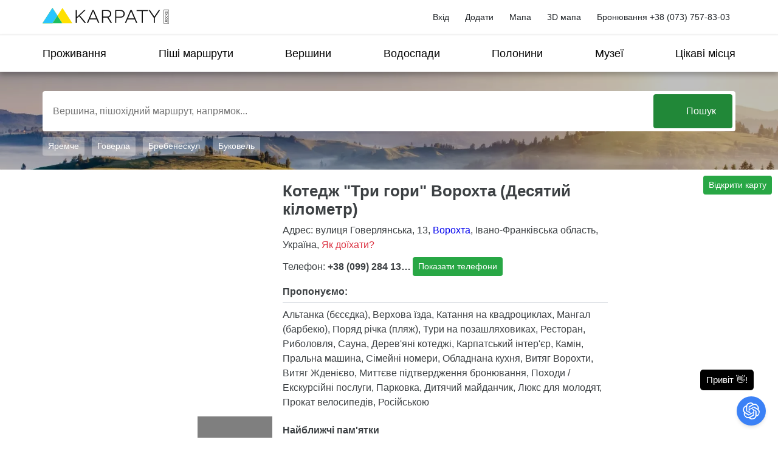

--- FILE ---
content_type: text/html; charset=utf-8
request_url: https://karpaty.rocks/kotedzh-try-gory-vorohta-desyatyy-kilometr
body_size: 70388
content:
<!DOCTYPE html>
<html lang="uk" dir="ltr" 
  xmlns:og="http://ogp.me/ns#"
  xmlns:article="http://ogp.me/ns/article#"
  xmlns:book="http://ogp.me/ns/book#"
  xmlns:profile="http://ogp.me/ns/profile#"
  xmlns:video="http://ogp.me/ns/video#"
  xmlns:product="http://ogp.me/ns/product#"
  xmlns:content="http://purl.org/rss/1.0/modules/content/"
  xmlns:dc="http://purl.org/dc/terms/"
  xmlns:foaf="http://xmlns.com/foaf/0.1/"
  xmlns:rdfs="http://www.w3.org/2000/01/rdf-schema#"
  xmlns:sioc="http://rdfs.org/sioc/ns#"
  xmlns:sioct="http://rdfs.org/sioc/types#"
  xmlns:skos="http://www.w3.org/2004/02/skos/core#"
  xmlns:xsd="http://www.w3.org/2001/XMLSchema#">
<head>
  <!-- Global site tag (gtag.js) - Google Analytics -->
  <script async src="https://www.googletagmanager.com/gtag/js?id=UA-85010118-1"></script>
  <script>
    window.dataLayer = window.dataLayer || [];
    function gtag(){dataLayer.push(arguments);}
    gtag('js', new Date());

    gtag('config', 'UA-85010118-1');
  </script>
  <title>Котедж "Три гори" Ворохта (Десятий кілометр) - Ворохта - Проживання в Карпатах</title>
  <meta name="google-adsense-account" content="ca-pub-3168357050113113">
  <meta http-equiv="Content-Type" content="text/html; charset=utf-8" />
<link rel="shortcut icon" href="https://karpaty.rocks/sites/default/files/icon.png" type="image/png" />
<meta name="description" content="Ціни на проживання і додаткові послуги, фото, інформація про проїзд і розташування на карті. Забронюйте номер в Котедж &quot;Три гори&quot; Ворохта (Десятий кілометр) на сайті Karpaty.rocks по телефону ☎ 380992841355, 380509145407, 380677800619. Бронюємо цілодобово і безкоштовно." />
<meta name="generator" content="Drupal 7 (http://drupal.org)" />
<link rel="canonical" href="https://karpaty.rocks/kotedzh-try-gory-vorohta-desyatyy-kilometr" />
<link rel="shortlink" href="https://karpaty.rocks/node/16757" />
<meta property="og:type" content="hotel" />
<meta property="og:site_name" content="Karpaty.rocks – відпочинок в Карпатах" />
<meta property="og:title" content="Котедж &quot;Три гори&quot; Ворохта (Десятий кілометр) - Ворохта - Проживання в Карпатах" />
<meta property="og:url" content="https://karpaty.rocks/kotedzh-try-gory-vorohta-desyatyy-kilometr" />
<meta property="og:description" content="Ціни на проживання і додаткові послуги, фото, інформація про проїзд і розташування на карті. Забронюйте номер в Котедж &quot;Три гори&quot; Ворохта (Десятий кілометр) на сайті Karpaty.rocks по телефону ☎ 380992841355, 380509145407, 380677800619. Бронюємо цілодобово і безкоштовно." />
<meta property="og:updated_time" content="2022-12-11T14:40:35+02:00" />
<meta property="og:image" content="https://karpaty.rocks/sites/default/files/photo/hotel/kotedzh_try_gory_vorohta_desyatyy_kilometr_7.jpg" />
<meta property="og:locality" content="Ворохта" />
<meta property="og:region" content="Івано-Франківська область" />
<meta property="og:country_name" content="Україна" />
<meta property="og:phone_number" content="380992841355, 380509145407, 380677800619" />
<meta property="article:published_time" content="2019-09-16T18:03:28+03:00" />
<meta property="article:modified_time" content="2022-12-11T14:40:35+02:00" />
  <meta name="B-verify" content="cc9ed468a409fe3dc3a4196485fef86b75d20d0b" />
  <meta name="viewport" content="width=device-width, initial-scale=1">
  <style type="text/css" media="screen">
<!--/*--><![CDATA[/*><!--*/
picture img{width:100%;}

/*]]>*/-->
</style>
<style type="text/css" media="all">
<!--/*--><![CDATA[/*><!--*/
.container-inline-date{clear:both;}.container-inline-date .form-item{float:none;margin:0;padding:0;}.container-inline-date > .form-item{display:inline-block;margin-right:0.5em;vertical-align:top;}fieldset.date-combo .container-inline-date > .form-item{margin-bottom:10px;}.container-inline-date .form-item .form-item{float:left;}.container-inline-date .form-item,.container-inline-date .form-item input{width:auto;}.container-inline-date .description{clear:both;}.container-inline-date .form-item input,.container-inline-date .form-item select,.container-inline-date .form-item option{margin-right:5px;}.container-inline-date .date-spacer{margin-left:-5px;}.views-right-60 .container-inline-date div{margin:0;padding:0;}.container-inline-date .date-timezone .form-item{clear:both;float:none;width:auto;}.container-inline-date .date-padding{float:left;}fieldset.date-combo .container-inline-date .date-padding{padding:10px;}.views-exposed-form .container-inline-date .date-padding{padding:0;}#calendar_div,#calendar_div td,#calendar_div th{margin:0;padding:0;}#calendar_div,.calendar_control,.calendar_links,.calendar_header,.calendar{border-collapse:separate;margin:0;width:185px;}.calendar td{padding:0;}span.date-display-single{}span.date-display-start{}span.date-display-end{}.date-prefix-inline{display:inline-block;}.date-clear{clear:both;display:block;float:none;}.date-no-float{clear:both;float:none;width:98%;}.date-float{clear:none;float:left;width:auto;}.date-float .form-type-checkbox{padding-right:1em;}.form-type-date-select .form-type-select[class*=hour]{margin-left:.75em;}.date-container .date-format-delete{float:left;margin-top:1.8em;margin-left:1.5em;}.date-container .date-format-name{float:left;}.date-container .date-format-type{float:left;padding-left:10px;}.date-container .select-container{clear:left;float:left;}div.date-calendar-day{background:#F3F3F3;border-top:1px solid #EEE;border-left:1px solid #EEE;border-right:1px solid #BBB;border-bottom:1px solid #BBB;color:#999;float:left;line-height:1;margin:6px 10px 0 0;text-align:center;width:40px;}div.date-calendar-day span{display:block;text-align:center;}div.date-calendar-day span.month{background-color:#B5BEBE;color:white;font-size:.9em;padding:2px;text-transform:uppercase;}div.date-calendar-day span.day{font-size:2em;font-weight:bold;}div.date-calendar-day span.year{font-size:.9em;padding:2px;}.date-form-element-content-multiline{padding:10px;border:1px solid #CCC;}.form-item.form-item-instance-widget-settings-input-format-custom,.form-item.form-item-field-settings-enddate-required{margin-left:1.3em;}#edit-field-settings-granularity .form-type-checkbox{margin-right:.6em;}.date-year-range-select{margin-right:1em;}
#ui-datepicker-div{font-size:100%;font-family:Verdana,sans-serif;background:#eee;border-right:2px #666 solid;border-bottom:2px #666 solid;z-index:9999;}.ui-datepicker{width:17em;padding:.2em .2em 0;}.ui-datepicker .ui-datepicker-header{position:relative;padding:.2em 0;}.ui-datepicker .ui-datepicker-prev,.ui-datepicker .ui-datepicker-next{position:absolute;top:2px;width:1.8em;height:1.8em;}.ui-datepicker .ui-datepicker-prev-hover,.ui-datepicker .ui-datepicker-next-hover{top:1px;}.ui-datepicker .ui-datepicker-prev{left:2px;}.ui-datepicker .ui-datepicker-next{right:2px;}.ui-datepicker .ui-datepicker-prev-hover{left:1px;}.ui-datepicker .ui-datepicker-next-hover{right:1px;}.ui-datepicker .ui-datepicker-prev span,.ui-datepicker .ui-datepicker-next span{display:block;position:absolute;left:50%;margin-left:-8px;top:50%;margin-top:-8px;}.ui-datepicker .ui-datepicker-title{margin:0 2.3em;line-height:1.8em;text-align:center;}.ui-datepicker .ui-datepicker-title select{float:left;font-size:1em;margin:1px 0;}.ui-datepicker select.ui-datepicker-month-year{width:100%;}.ui-datepicker select.ui-datepicker-month,.ui-datepicker select.ui-datepicker-year{width:49%;}.ui-datepicker .ui-datepicker-title select.ui-datepicker-year{float:right;}.ui-datepicker table{width:100%;font-size:.9em;border-collapse:collapse;margin:0 0 .4em;}.ui-datepicker th{padding:.7em .3em;text-align:center;font-weight:bold;border:0;}.ui-datepicker td{border:0;padding:1px;}.ui-datepicker td span,.ui-datepicker td a{display:block;padding:.2em;text-align:right;text-decoration:none;}.ui-datepicker .ui-datepicker-buttonpane{background-image:none;margin:.7em 0 0 0;padding:0 .2em;border-left:0;border-right:0;border-bottom:0;}.ui-datepicker .ui-datepicker-buttonpane button{float:right;margin:.5em .2em .4em;cursor:pointer;padding:.2em .6em .3em .6em;width:auto;overflow:visible;}.ui-datepicker .ui-datepicker-buttonpane button.ui-datepicker-current{float:left;}.ui-datepicker.ui-datepicker-multi{width:auto;}.ui-datepicker-multi .ui-datepicker-group{float:left;}.ui-datepicker-multi .ui-datepicker-group table{width:95%;margin:0 auto .4em;}.ui-datepicker-multi-2 .ui-datepicker-group{width:50%;}.ui-datepicker-multi-3 .ui-datepicker-group{width:33.3%;}.ui-datepicker-multi-4 .ui-datepicker-group{width:25%;}.ui-datepicker-multi .ui-datepicker-group-last .ui-datepicker-header{border-left-width:0;}.ui-datepicker-multi .ui-datepicker-group-middle .ui-datepicker-header{border-left-width:0;}.ui-datepicker-multi .ui-datepicker-buttonpane{clear:left;}.ui-datepicker-row-break{clear:both;width:100%;}.ui-datepicker-rtl{direction:rtl;}.ui-datepicker-rtl .ui-datepicker-prev{right:2px;left:auto;}.ui-datepicker-rtl .ui-datepicker-next{left:2px;right:auto;}.ui-datepicker-rtl .ui-datepicker-prev:hover{right:1px;left:auto;}.ui-datepicker-rtl .ui-datepicker-next:hover{left:1px;right:auto;}.ui-datepicker-rtl .ui-datepicker-buttonpane{clear:right;}.ui-datepicker-rtl .ui-datepicker-buttonpane button{float:left;}.ui-datepicker-rtl .ui-datepicker-buttonpane button.ui-datepicker-current{float:right;}.ui-datepicker-rtl .ui-datepicker-group{float:right;}.ui-datepicker-rtl .ui-datepicker-group-last .ui-datepicker-header{border-right-width:0;border-left-width:1px;}.ui-datepicker-rtl .ui-datepicker-group-middle .ui-datepicker-header{border-right-width:0;border-left-width:1px;}
span[data-picture-align="left"],img[data-picture-align="left"]{float:left;}span[data-picture-align="right"],img[data-picture-align="right"]{float:right;}span[data-picture-align="center"],img[data-picture-align="center"]{display:block;margin-left:auto;margin-right:auto;}.cke_dialog_body tr td:last-child{border-right:0px;}
#permissions td.module{font-weight:bold;}#permissions td.permission{padding-left:1.5em;}#permissions tr.odd .form-item,#permissions tr.even .form-item{white-space:normal;}#user-admin-settings fieldset .fieldset-description{font-size:0.85em;padding-bottom:.5em;}#user-admin-roles td.edit-name{clear:both;}#user-admin-roles .form-item-name{float:left;margin-right:1em;}.password-strength{width:17em;float:right;margin-top:1.4em;}.password-strength-title{display:inline;}.password-strength-text{float:right;font-weight:bold;}.password-indicator{background-color:#C4C4C4;height:0.3em;width:100%;}.password-indicator div{height:100%;width:0%;background-color:#47C965;}input.password-confirm,input.password-field{width:16em;margin-bottom:0.4em;}div.password-confirm{float:right;margin-top:1.5em;visibility:hidden;width:17em;}div.form-item div.password-suggestions{padding:0.2em 0.5em;margin:0.7em 0;width:38.5em;border:1px solid #B4B4B4;}div.password-suggestions ul{margin-bottom:0;}.confirm-parent,.password-parent{clear:left;margin:0;width:36.3em;}.profile{clear:both;margin:1em 0;}.profile .user-picture{float:right;margin:0 1em 1em 0;}.profile h3{border-bottom:1px solid #ccc;}.profile dl{margin:0 0 1.5em 0;}.profile dt{margin:0 0 0.2em 0;font-weight:bold;}.profile dd{margin:0 0 1em 0;}
#map{position:fixed;left:0;right:0;bottom:0;top:74px;z-index:1;}body.adminimal-menu #map{top:103px;}#map::before{content:"";z-index:9999;position:absolute;top:0;left:0;width:100%;border-width:0;border-top:4px solid;-o-border-image:-o-linear-gradient(left,#575a7b,#575a7b 20%,#f9655b 20%,#f9655b 40%,#f5c070 40%,#f5c070 60%,#6658ea 60%,#6658ea 80%,#fcc 80%) 1;border-image:-webkit-gradient(linear,left top,right top,from(#575a7b),color-stop(20%,#575a7b),color-stop(20%,#f9655b),color-stop(40%,#f9655b),color-stop(40%,#f5c070),color-stop(60%,#f5c070),color-stop(60%,#6658ea),color-stop(80%,#6658ea),color-stop(80%,#fcc)) 1;border-image:linear-gradient(to right,#575a7b,#575a7b 20%,#f9655b 20%,#f9655b 40%,#f5c070 40%,#f5c070 60%,#6658ea 60%,#6658ea 80%,#fcc 80%) 1;}body.mobile-theme .map-loading,body.mobile-theme #map{top:55px;}body.mobile-theme .wrapper-map{position:relative;}body.mobile-theme:not(.page-node) .leaflet-control-container .leaflet-top.leaflet-left{top:inherit;bottom:10px;}body.mobile-theme .leaflet-control-container .leaflet-top.leaflet-left a{margin-top:5px;}.c-header-top{display:none;}.map-loading{background:#fffc;display:block;z-index:2;position:fixed;left:0;right:0;bottom:0;top:63px;}.map-loading-inner{height:200px;width:200px;position:fixed;z-index:3;left:50%;margin-left:-100px;top:50%;margin-top:-60px;text-align:center;font-size:11px;font-family:Roboto,Arial;font-weight:300;text-transform:uppercase;}.map-loading-inner img{height:160px;margin-bottom:20px;}#karpatyshare{display:none;}.map-heights{position:fixed;z-index:2;bottom:10px;left:80px;width:500px;}body.mobile-theme .map-heights{width:auto;left:20px;right:20px;bottom:0px;}body.mobile-theme .map-heights .irs-grid{display:none;}.map-heights .irs--round .irs-grid-text{color:#000;font-size:11px;}.map-heights .irs--round .irs-line{background-color:#4b4e52;}.mkdf-smooth-transition-loader{position:fixed;top:63px;bottom:0;right:0;left:0;background-color:#fff;z-index:2000;opacity:1;display:block;}body.adminimal-menu .mkdf-smooth-transition-loader{top:107px;}.mkdf-smooth-transition-loader.mkdf-smooth-transition-loader-wanderland{background-image:url(/sites/all/themes/ui/img/preloader-bg-wanderland.jpg);will-change:transform;-webkit-transition:-webkit-transform 1s cubic-bezier(.86,0,.07,1) 1.5s;transition:-webkit-transform 1s cubic-bezier(.86,0,.07,1) 1.5s;-o-transition:transform 1s cubic-bezier(.86,0,.07,1) 1.5s;transition:transform 1s cubic-bezier(.86,0,.07,1) 1.5s;transition:transform 1s cubic-bezier(.86,0,.07,1) 1.5s,-webkit-transform 1s cubic-bezier(.86,0,.07,1) 1.5s;}.mkdf-st-loader{position:absolute;top:50%;left:50%;z-index:2100;-webkit-transform:translate(-50%,-50%);-ms-transform:translate(-50%,-50%);transform:translate(-50%,-50%);}.mkdf-st-loader1{position:relative;display:inline-block;width:100%;height:100%;}.mkdf-st-loader .mkdf-wanderland-spinner svg{width:160px;height:160px;overflow:visible;}.mkdf-st-loader{position:absolute;top:50%;left:50%;z-index:2100;-webkit-transform:translate(-50%,-50%);-ms-transform:translate(-50%,-50%);transform:translate(-50%,-50%)}.mkdf-st-loader .mkdf-wanderland-spinner .st0{fill:none}.mkdf-st-loader .mkdf-wanderland-spinner .st1{fill:#bcbbaa}.mkdf-st-loader .mkdf-wanderland-spinner .st3{fill:#59815c}.mkdf-st-loader .mkdf-wanderland-spinner circle{opacity:0;-webkit-animation:mkdf-animate-wanderland-spinne-small-circles 3s infinite;animation:mkdf-animate-wanderland-spinne-small-circles 3s infinite}.mkdf-st-loader .mkdf-wanderland-spinner circle:nth-child(2){-webkit-animation-delay:.6s;animation-delay:.6s}.mkdf-st-loader .mkdf-wanderland-spinner circle:nth-child(3){-webkit-animation-delay:.9s;animation-delay:.9s}.mkdf-st-loader .mkdf-wanderland-spinner circle:nth-child(4){-webkit-animation-delay:1.2s;animation-delay:1.2s}.mkdf-st-loader .mkdf-wanderland-spinner circle:nth-child(5){-webkit-animation-delay:1.5s;animation-delay:1.5s}.mkdf-st-loader .mkdf-wanderland-spinner svg{width:160px;height:160px;overflow:visible}.mkdf-st-loader .mkdf-wanderland-spinner svg>path{opacity:0;-webkit-transform-origin:center;-ms-transform-origin:center;transform-origin:center;-webkit-animation:mkdf-animate-wanderland-spinner-text 1s .3s forwards;animation:mkdf-animate-wanderland-spinner-text 1s .3s forwards}.mkdf-st-loader .mkdf-wanderland-spinner .mkdf-preloader-svg-circle{-webkit-transform-origin:center;-ms-transform-origin:center;transform-origin:center;-webkit-animation:mkdf-animate-wanderland-spinner-circle 3s .3s infinite;animation:mkdf-animate-wanderland-spinner-circle 3s .3s infinite}@-webkit-keyframes mkdf-animate-wanderland-spinner-text{from{opacity:0;-webkit-transform:scale(1.2);transform:scale(1.2)}to{opacity:1;-webkit-transform:scale(1);transform:scale(1)}}@keyframes mkdf-animate-wanderland-spinner-text{from{opacity:0;-webkit-transform:scale(1.2);transform:scale(1.2)}to{opacity:1;-webkit-transform:scale(1);transform:scale(1)}}@-webkit-keyframes mkdf-animate-wanderland-spinne-small-circles{0%,100%{opacity:0}50%{opacity:1}}@keyframes mkdf-animate-wanderland-spinne-small-circles{0%,100%{opacity:0}50%{opacity:1}}@-webkit-keyframes mkdf-animate-wanderland-spinner-circle{0%,50%{-webkit-transform:rotate(0);transform:rotate(0)}25%{-webkit-transform:rotate(20deg);transform:rotate(20deg)}75%{-webkit-transform:rotate(-10deg);transform:rotate(-10deg)}100%{-webkit-transform:rotate(180deg);transform:rotate(180deg)}}@keyframes mkdf-animate-wanderland-spinner-circle{0%,50%{-webkit-transform:rotate(0);transform:rotate(0)}25%{-webkit-transform:rotate(20deg);transform:rotate(20deg)}75%{-webkit-transform:rotate(-10deg);transform:rotate(-10deg)}100%{-webkit-transform:rotate(180deg);transform:rotate(180deg)}}.leaflet-bar button,.leaflet-bar button:hover{background-color:#fff;border:none;border-bottom:1px solid #ccc;width:26px;height:26px;line-height:26px;display:block;text-align:center;text-decoration:none;color:black;}.leaflet-bar button{background-position:50% 50%;background-repeat:no-repeat;overflow:hidden;display:block;}.leaflet-bar button:hover{background-color:#f4f4f4;}.leaflet-bar button:first-of-type{border-top-left-radius:4px;border-top-right-radius:4px;}.leaflet-bar button:last-of-type{border-bottom-left-radius:4px;border-bottom-right-radius:4px;border-bottom:none;}.leaflet-bar.disabled,.leaflet-bar button.disabled{cursor:default;pointer-events:none;opacity:.4;}.easy-button-button .button-state{display:block;width:100%;height:100%;position:relative;}.easy-button-button .button-state svg{position:relative;top:3px;}.leaflet-touch .leaflet-bar button{width:30px;height:30px;line-height:30px;}.leaflet-bottom.leaflet-left{margin-bottom:10px !important;}.prunecluster{font-size:12px;border-radius:20px;transition:all 0.3s linear;}.leaflet-marker-icon.prunecluster-anim,.leaflet-marker-shadow.prunecluster-anim,.leaflet-markercluster-icon.prunecluster-anim{transition:all 0.3s linear;}.leaflet-zoom-anim .leaflet-zoom-animated.leaflet-marker-icon,.leaflet-zoom-anim .leaflet-zoom-animated.leaflet-marker-shadow,.leaflet-zoom-anim .leaflet-zoom-animated.leaflet-markercluster-icon{transition:transform 0.25s cubic-bezier(0,0,0.25,1);}.prunecluster div{width:30px;height:30px;text-align:center;margin-left:5px;margin-top:5px;border-radius:50%;}.prunecluster div span{line-height:30px;}.prunecluster-small{background-color:#b5e28c;background-color:rgba(181,226,140,0.6);}.prunecluster-small div{width:28px;height:28px;background-color:#6ecc39;background-color:rgba(110,204,57,0.6);}.prunecluster-small div span{line-height:28px;}.prunecluster-medium{background-color:#f1d357;background-color:rgba(241,211,87,0.6);}.prunecluster-medium div{background-color:#f0c20c;background-color:rgba(240,194,12,0.6);}.prunecluster-large{background-color:#fd9c73;background-color:rgba(253,156,115,0.6);}.prunecluster-large div{width:34px;height:34px;background-color:#f18017;background-color:rgba(241,128,23,0.6);}.prunecluster-large div span{line-height:34px;}.dist-marker{font-size:9px;border:1px solid #777;border-radius:10px;text-align:center;color:#000;background:#fff;}.circle-icon{width:5px;height:5px;background:#F59203;border-radius:50%;}.map-info{display:none;z-index:4;position:fixed;right:20px;bottom:20px;transition:transform .9s,opacity .9s;transition-delay:.9s;width:300px;margin:0 auto;font-size:16px;box-shadow:0px 0px 4px #0000005e;padding:3px;background:#FFF;border-radius:4px;top:190px;}body.mobile-theme .map-info{right:10px;left:10px;top:130px;width:auto;bottom:10px;}.map-info-close{display:none;}body.mobile-theme .map-info-close{display:block;position:fixed;z-index:5;right:17px;top:135px;font-size:26px;}.map-info-inner{display:block;width:100%;border:none;border-radius:4px;outline:0;-webkit-appearance:none;-moz-appearance:none;appearance:none;transition:background-color .3s;color:#000;background-color:#fff;font-weight:500;padding:10px;height:100%;font-family:Roboto,Arial;font-size:14px;overflow-y:auto;}.map-info-inner::-webkit-scrollbar{width:6px;}.map-info-inner::-webkit-scrollbar-track{-webkit-border-radius:3px;border-radius:3px;}.map-info-inner::-webkit-scrollbar-thumb{-webkit-border-radius:3px;border-radius:3px;background:#585858;}.map-info-inner::-webkit-scrollbar-thumb:window-inactive{background:#585858;}body.mobile-theme .map-info-inner{overflow-y:scroll;}.map-info-inner h3{text-transform:none;font-size:16px;line-height:22px;font-weight:600;margin-bottom:3px;}body.mobile-theme .map-info-inner h3{margin-right:30px;}.map-info-inner hr{margin-top:8px;margin-bottom:12px;}.map-info-inner p{margin:0;padding:0;}.map-info-inner p.info-text{font-size:12px;margin:8px 0;}.map-info-inner a.info-button{text-transform:uppercase;background:#e30514;border-radius:4px;box-shadow:0 6px 0 #bc1515;color:#fff;cursor:pointer;display:inline-block;font-size:29px;line-height:1;margin:0 auto;padding:14px 30px 12px;text-align:center;text-decoration:none;font-family:Arial;font-weight:700;border:none;outline:none;white-space:nowrap;font-size:15px;padding:9px 21px;line-height:19px;font-size:19px;padding:14px 24px 11px;box-shadow:0 3px 0 #bc1515;font-size:12px;margin:0;border-radius:4px 4px;display:block;background:#ffd942;box-shadow:0 3px 0 #dbba39;color:#333;box-shadow:inset 0 -3px 0 #dbba39;text-align:center;}.map-info-inner p.info-address{font-size:12px;color:#333;}.map-info-inner p.info-like-table{padding:3px;font-size:13px;background:#EEE;display:block;margin-bottom:1px;text-align:right;position:relative;padding-right:10px;}.map-info-inner p.info-like-table b{width:50%;display:block;background:#ddd;text-align:left;position:absolute;top:0;left:0;bottom:0;line-height:30px;padding-left:10px;}.map-info-inner.debug-mode{font-size:12px;}.map-info-inner #trail-elevation-profile{opacity:1;border-radius:0;position:relative;margin-top:0;background:#fff;font-weight:normal;overflow:hidden;margin-bottom:8px;}.map-info-inner #trail-elevation-profile div{color:#000;font-size:11px;}.map-info-inner #trail-elevation-profile div#el-max,.map-info-inner #trail-elevation-profile div#el-min{width:36px;}.map-info-inner #trail-elevation-profile #trail-elevation-chart{right:0;top:10px;left:50px;width:230px;height:95px;background-color:#eee;}body.mobile-theme .map-info-inner #trail-elevation-profile #trail-elevation-chart{width:auto;}.map-info-inner #trail-elevation-profile div#el-len1{left:50px;}.map-info-inner #trail-elevation-profile div#el-len2{left:100px;}.map-info-inner #trail-elevation-profile div#el-len3{left:150px;}.map-info-inner #trail-elevation-profile div#el-len4{left:200px;}body.mobile-theme .map-info-inner #trail-elevation-profile div#el-len2{left:30%;}body.mobile-theme .map-info-inner #trail-elevation-profile div#el-len3{left:50%;}body.mobile-theme .map-info-inner #trail-elevation-profile div#el-len4{left:70%;}.map-info-inner #trail-elevation-profile div#el-len5{right:0;}.map-info-inner #trail-elevation-profile #pos-marker{border-left:2px solid #000;}body.mobile-theme #trail-elevation-profile div#el-min{top:90px;display:block;}body:not(.front) .search-module{z-index:4;position:fixed;right:20px;top:130px;transition:transform .9s,opacity .9s;transition-delay:.9s;width:300px;margin:0 auto;font-size:16px;box-shadow:0px 0px 4px #0000005e;}body.mobile-theme:not(.front) .search-module{position:fixed !important;right:10px;left:10px;top:67px;width:auto;}.search-module:before{position:absolute;z-index:2;top:.8125rem;bottom:.8125rem;left:.9375rem;width:.1875rem;content:"";background-color:#ee7600;}.search-module .input-wrap{position:relative;}.search-module .js-keywords-input{display:block;width:100%;border:none;border-radius:0;outline:0;-webkit-appearance:none;-moz-appearance:none;appearance:none;transition:background-color .3s;color:#000;background-color:#fff;padding-right:2.875rem;border-radius:.1875rem;color:#4c4d4f;font-weight:500;padding:.625rem 2.1875rem;box-shadow:inset 11px 10px 35px -16px #e0e0e0;height:3rem;}.search-module .slider-keywords{position:absolute;top:12px;pointer-events:none;transition:opacity .3s,visibility .3s;text-align:left;width:100%;z-index:1;}body.mobile-theme .search-module .slider-container.slider-keywords{display:none;}body.mobile-theme .search-module .swiper-container.slider-keywords{position:fixed;top:80px;width:auto;z-index:5;height:30px;left:12px;right:60px;}body.mobile-theme .search-module .is-notempty .slider-keywords,.search-module input.is-notempty+.slider-keywords{visibility:hidden;opacity:0;}.search-module .slider-keywords_inner{display:none;}body.mobile-theme .search-module .swiper-container.slider-keywords .slider-keywords_inner{display:block;}.search-module.is-focus .slider-keywords{visibility:hidden;opacity:0;}.search-module .slider-keywords_inner.slick-initialized{display:block;}.search-module .slider-keywords_slide{padding:0;margin:0;border:none;color:#4C4D4E;padding-left:30px;}.search-module .input-button{line-height:1;display:inline-block;padding:0;text-align:center;vertical-align:middle;border:none;outline:0;background:0 0;line-height:0;position:absolute;top:0;right:0;bottom:0;padding:0 1rem;z-index:1;}.search-module .input-button.-big svg{width:1.4375rem;height:1.4375rem;fill:#4c4d4f;vertical-align:middle;}.search-module .search_list{position:absolute;top:97%;background-color:#fff;overflow:auto;width:100%;left:0;color:#000;z-index:100;display:none;text-align:left;}.search-module .search_list ul{margin-top:0;padding-bottom:10px;margin:0;padding:0;list-style-type:none;}.search-module .search_list a{color:#000;text-decoration:none;padding:3px 20px;display:block;background-color:#fff;transition:background-color .2s ease-out;}.search-module .search_list a:hover{background-color:#f9f5f5;}.search-module .search_list-wrapper{max-height:49vh;overflow-y:scroll;}.search-module .search_list.is-active{display:block;}.search-module .search_list.is-active>*{opacity:1;}span.flag{display:inline-block;height:21px;width:30px;border:1px solid #000;position:relative;margin-right:8px;top:5px;}span.flag span{position:absolute;height:10px;width:29px;top:5px;}.inactiveMixin{content:"";position:absolute;display:block;}.beforeAnimation{transition:0.2s cubic-bezier(0.24,0,0.5,1);}.afterAnimation{box-shadow:0 0 0 1px hsla(0,0%,0%,0.1),0 4px 0px 0 hsla(0,0%,0%,0.04),0 4px 9px hsla(0,0%,0%,0.13),0 3px 3px hsla(0,0%,0%,0.05);transition:0.35s cubic-bezier(0.54,1.6,0.5,1);}.toggleWrapper{margin:auto;width:50px;height:30px;border-radius:30px;background:#1c78ee;cursor:pointer;}.toggleWrapper input.mobileToggle{opacity:0;position:absolute;}.toggleWrapper input.mobileToggle + label{position:relative;display:inline-block;-webkit-user-select:none;-moz-user-select:none;-ms-user-select:none;user-select:none;transition:0.4s ease;height:30px;width:50px;border:1px solid #e4e4e4;border-radius:60px;}.toggleWrapper input.mobileToggle + label:before{content:"";position:absolute;display:block;transition:0.2s cubic-bezier(0.24,0,0.5,1);height:30px;width:51px;top:0;left:0;border-radius:30px;}.toggleWrapper input.mobileToggle + label:after{content:"";position:absolute;display:block;box-shadow:0 0 0 1px hsla(0,0%,0%,0.1),0 4px 0px 0 hsla(0,0%,0%,0.04),0 4px 9px hsla(0,0%,0%,0.13),0 3px 3px hsla(0,0%,0%,0.05);transition:0.35s cubic-bezier(0.54,1.6,0.5,1);background:whitesmoke;height:28px;width:28px;top:1px;left:0px;border-radius:60px;}.toggleWrapper input.mobileToggle:checked + label:before{background:#f1635a;transition:width 0.2s cubic-bezier(0,0,0,0.1);}.toggleWrapper input.mobileToggle:checked + label:after{left:24px;}.toggle-maintrails{right:332px;top:75px;position:fixed;z-index:4;}
.leaflet-pane,.leaflet-tile,.leaflet-marker-icon,.leaflet-marker-shadow,.leaflet-tile-container,.leaflet-pane > svg,.leaflet-pane > canvas,.leaflet-zoom-box,.leaflet-image-layer,.leaflet-layer{position:absolute;left:0;top:0;}.leaflet-container{overflow:hidden;}.leaflet-tile,.leaflet-marker-icon,.leaflet-marker-shadow{-webkit-user-select:none;-moz-user-select:none;user-select:none;-webkit-user-drag:none;}.leaflet-tile::selection{background:transparent;}.leaflet-safari .leaflet-tile{image-rendering:-webkit-optimize-contrast;}.leaflet-safari .leaflet-tile-container{width:1600px;height:1600px;-webkit-transform-origin:0 0;}.leaflet-marker-icon,.leaflet-marker-shadow{display:block;}.leaflet-container .leaflet-overlay-pane svg,.leaflet-container .leaflet-marker-pane img,.leaflet-container .leaflet-shadow-pane img,.leaflet-container .leaflet-tile-pane img,.leaflet-container img.leaflet-image-layer,.leaflet-container .leaflet-tile{max-width:none !important;max-height:none !important;}.leaflet-container.leaflet-touch-zoom{-ms-touch-action:pan-x pan-y;touch-action:pan-x pan-y;}.leaflet-container.leaflet-touch-drag{-ms-touch-action:pinch-zoom;touch-action:none;touch-action:pinch-zoom;}.leaflet-container.leaflet-touch-drag.leaflet-touch-zoom{-ms-touch-action:none;touch-action:none;}.leaflet-container{-webkit-tap-highlight-color:transparent;}.leaflet-container a{-webkit-tap-highlight-color:rgba(51,181,229,0.4);}.leaflet-tile{filter:inherit;visibility:hidden;}.leaflet-tile-loaded{visibility:inherit;}.leaflet-zoom-box{width:0;height:0;-moz-box-sizing:border-box;box-sizing:border-box;z-index:800;}.leaflet-overlay-pane svg{-moz-user-select:none;}.leaflet-pane{z-index:400;}.leaflet-tile-pane{z-index:200;}.leaflet-overlay-pane{z-index:400;}.leaflet-shadow-pane{z-index:500;}.leaflet-marker-pane{z-index:600;}.leaflet-tooltip-pane{z-index:650;}.leaflet-popup-pane{z-index:700;}.leaflet-map-pane canvas{z-index:100;}.leaflet-map-pane svg{z-index:200;}.leaflet-vml-shape{width:1px;height:1px;}.lvml{behavior:url(#default#VML);display:inline-block;position:absolute;}.leaflet-control{position:relative;z-index:800;pointer-events:visiblePainted;pointer-events:auto;}.leaflet-top,.leaflet-bottom{position:absolute;z-index:1000;pointer-events:none;}.leaflet-top{top:0;}.leaflet-right{right:0;}.leaflet-bottom{bottom:0;}.leaflet-left{left:0;}.leaflet-control{float:left;clear:both;}.leaflet-right .leaflet-control{float:right;}.leaflet-top .leaflet-control{margin-top:10px;}.leaflet-bottom .leaflet-control{margin-bottom:10px;}.leaflet-left .leaflet-control{margin-left:10px;}.leaflet-right .leaflet-control{margin-right:10px;}.leaflet-fade-anim .leaflet-tile{will-change:opacity;}.leaflet-fade-anim .leaflet-popup{opacity:0;-webkit-transition:opacity 0.2s linear;-moz-transition:opacity 0.2s linear;transition:opacity 0.2s linear;}.leaflet-fade-anim .leaflet-map-pane .leaflet-popup{opacity:1;}.leaflet-zoom-animated{-webkit-transform-origin:0 0;-ms-transform-origin:0 0;transform-origin:0 0;}.leaflet-zoom-anim .leaflet-zoom-animated{will-change:transform;}.leaflet-zoom-anim .leaflet-zoom-animated{-webkit-transition:-webkit-transform 0.25s cubic-bezier(0,0,0.25,1);-moz-transition:-moz-transform 0.25s cubic-bezier(0,0,0.25,1);transition:transform 0.25s cubic-bezier(0,0,0.25,1);}.leaflet-zoom-anim .leaflet-tile,.leaflet-pan-anim .leaflet-tile{-webkit-transition:none;-moz-transition:none;transition:none;}.leaflet-zoom-anim .leaflet-zoom-hide{visibility:hidden;}.leaflet-interactive{cursor:pointer;}.leaflet-grab{cursor:-webkit-grab;cursor:-moz-grab;cursor:grab;}.leaflet-crosshair,.leaflet-crosshair .leaflet-interactive{cursor:crosshair;}.leaflet-popup-pane,.leaflet-control{cursor:auto;}.leaflet-dragging .leaflet-grab,.leaflet-dragging .leaflet-grab .leaflet-interactive,.leaflet-dragging .leaflet-marker-draggable{cursor:move;cursor:-webkit-grabbing;cursor:-moz-grabbing;cursor:grabbing;}.leaflet-marker-icon,.leaflet-marker-shadow,.leaflet-image-layer,.leaflet-pane > svg path,.leaflet-tile-container{pointer-events:none;}.leaflet-marker-icon.leaflet-interactive,.leaflet-image-layer.leaflet-interactive,.leaflet-pane > svg path.leaflet-interactive,svg.leaflet-image-layer.leaflet-interactive path{pointer-events:visiblePainted;pointer-events:auto;}.leaflet-container{background:#ddd;outline:0;}.leaflet-container a{color:#0078A8;}.leaflet-container a.leaflet-active{outline:2px solid orange;}.leaflet-zoom-box{border:2px dotted #38f;background:rgba(255,255,255,0.5);}.leaflet-container{font:12px/1.5 "Helvetica Neue",Arial,Helvetica,sans-serif;}.leaflet-bar{box-shadow:0 1px 5px rgba(0,0,0,0.65);border-radius:4px;}.leaflet-bar a,.leaflet-bar a:hover{background-color:#fff;border-bottom:1px solid #ccc;width:26px;height:26px;line-height:26px;display:block;text-align:center;text-decoration:none;color:black;}.leaflet-bar a,.leaflet-control-layers-toggle{background-position:50% 50%;background-repeat:no-repeat;display:block;}.leaflet-bar a:hover{background-color:#f4f4f4;}.leaflet-bar a:first-child{border-top-left-radius:4px;border-top-right-radius:4px;}.leaflet-bar a:last-child{border-bottom-left-radius:4px;border-bottom-right-radius:4px;border-bottom:none;}.leaflet-bar a.leaflet-disabled{cursor:default;background-color:#f4f4f4;color:#bbb;}.leaflet-touch .leaflet-bar a{width:30px;height:30px;line-height:30px;}.leaflet-touch .leaflet-bar a:first-child{border-top-left-radius:2px;border-top-right-radius:2px;}.leaflet-touch .leaflet-bar a:last-child{border-bottom-left-radius:2px;border-bottom-right-radius:2px;}.leaflet-control-zoom-in,.leaflet-control-zoom-out{font:bold 18px 'Lucida Console',Monaco,monospace;text-indent:1px;}.leaflet-touch .leaflet-control-zoom-in,.leaflet-touch .leaflet-control-zoom-out{font-size:22px;}.leaflet-control-layers{box-shadow:0 1px 5px rgba(0,0,0,0.4);background:#fff;border-radius:5px;}.leaflet-control-layers-toggle{background-image:url(/sites/all/modules/karpaty/map/lib/leaflet/images/layers.png);width:36px;height:36px;}.leaflet-retina .leaflet-control-layers-toggle{background-image:url(/sites/all/modules/karpaty/map/lib/leaflet/images/layers-2x.png);background-size:26px 26px;}.leaflet-touch .leaflet-control-layers-toggle{width:44px;height:44px;}.leaflet-control-layers .leaflet-control-layers-list,.leaflet-control-layers-expanded .leaflet-control-layers-toggle{display:none;}.leaflet-control-layers-expanded .leaflet-control-layers-list{display:block;position:relative;}.leaflet-control-layers-expanded{padding:6px 10px 6px 6px;color:#333;background:#fff;}.leaflet-control-layers-scrollbar{overflow-y:scroll;overflow-x:hidden;padding-right:5px;}.leaflet-control-layers-selector{margin-top:2px;position:relative;top:1px;}.leaflet-control-layers label{display:block;}.leaflet-control-layers-separator{height:0;border-top:1px solid #ddd;margin:5px -10px 5px -6px;}.leaflet-default-icon-path{background-image:url(/sites/all/modules/karpaty/map/lib/leaflet/images/marker-icon.png);}.leaflet-container .leaflet-control-attribution{background:#fff;background:rgba(255,255,255,0.7);margin:0;}.leaflet-control-attribution,.leaflet-control-scale-line{padding:0 5px;color:#333;}.leaflet-control-attribution a{text-decoration:none;}.leaflet-control-attribution a:hover{text-decoration:underline;}.leaflet-container .leaflet-control-attribution,.leaflet-container .leaflet-control-scale{font-size:11px;}.leaflet-left .leaflet-control-scale{margin-left:5px;}.leaflet-bottom .leaflet-control-scale{margin-bottom:5px;}.leaflet-control-scale-line{border:2px solid #777;border-top:none;line-height:1.1;padding:2px 5px 1px;font-size:11px;white-space:nowrap;overflow:hidden;-moz-box-sizing:border-box;box-sizing:border-box;background:#fff;background:rgba(255,255,255,0.5);}.leaflet-control-scale-line:not(:first-child){border-top:2px solid #777;border-bottom:none;margin-top:-2px;}.leaflet-control-scale-line:not(:first-child):not(:last-child){border-bottom:2px solid #777;}.leaflet-touch .leaflet-control-attribution,.leaflet-touch .leaflet-control-layers,.leaflet-touch .leaflet-bar{box-shadow:none;}.leaflet-touch .leaflet-control-layers,.leaflet-touch .leaflet-bar{border:2px solid rgba(0,0,0,0.2);background-clip:padding-box;}.leaflet-popup{position:absolute;text-align:center;margin-bottom:20px;}.leaflet-popup-content-wrapper{padding:1px;text-align:left;border-radius:12px;}.leaflet-popup-content{margin:13px 19px;line-height:1.4;}.leaflet-popup-content p{margin:18px 0;}.leaflet-popup-tip-container{width:40px;height:20px;position:absolute;left:50%;margin-left:-20px;overflow:hidden;pointer-events:none;}.leaflet-popup-tip{width:17px;height:17px;padding:1px;margin:-10px auto 0;-webkit-transform:rotate(45deg);-moz-transform:rotate(45deg);-ms-transform:rotate(45deg);transform:rotate(45deg);}.leaflet-popup-content-wrapper,.leaflet-popup-tip{background:white;color:#333;box-shadow:0 3px 14px rgba(0,0,0,0.4);}.leaflet-container a.leaflet-popup-close-button{position:absolute;top:0;right:0;padding:4px 4px 0 0;border:none;text-align:center;width:18px;height:14px;font:16px/14px Tahoma,Verdana,sans-serif;color:#c3c3c3;text-decoration:none;font-weight:bold;background:transparent;}.leaflet-container a.leaflet-popup-close-button:hover{color:#999;}.leaflet-popup-scrolled{overflow:auto;border-bottom:1px solid #ddd;border-top:1px solid #ddd;}.leaflet-oldie .leaflet-popup-content-wrapper{-ms-zoom:1;}.leaflet-oldie .leaflet-popup-tip{width:24px;margin:0 auto;-ms-filter:"progid:DXImageTransform.Microsoft.Matrix(M11=0.70710678, M12=0.70710678, M21=-0.70710678, M22=0.70710678)";filter:progid:DXImageTransform.Microsoft.Matrix(M11=0.70710678,M12=0.70710678,M21=-0.70710678,M22=0.70710678);}.leaflet-oldie .leaflet-popup-tip-container{margin-top:-1px;}.leaflet-oldie .leaflet-control-zoom,.leaflet-oldie .leaflet-control-layers,.leaflet-oldie .leaflet-popup-content-wrapper,.leaflet-oldie .leaflet-popup-tip{border:1px solid #999;}.leaflet-div-icon{background:#fff;border:1px solid #666;}.leaflet-tooltip{position:absolute;padding:6px;background-color:#fff;border:1px solid #fff;border-radius:3px;color:#222;white-space:nowrap;-webkit-user-select:none;-moz-user-select:none;-ms-user-select:none;user-select:none;pointer-events:none;box-shadow:0 1px 3px rgba(0,0,0,0.4);}.leaflet-tooltip.leaflet-clickable{cursor:pointer;pointer-events:auto;}.leaflet-tooltip-top:before,.leaflet-tooltip-bottom:before,.leaflet-tooltip-left:before,.leaflet-tooltip-right:before{position:absolute;pointer-events:none;border:6px solid transparent;background:transparent;content:"";}.leaflet-tooltip-bottom{margin-top:6px;}.leaflet-tooltip-top{margin-top:-6px;}.leaflet-tooltip-bottom:before,.leaflet-tooltip-top:before{left:50%;margin-left:-6px;}.leaflet-tooltip-top:before{bottom:0;margin-bottom:-12px;border-top-color:#fff;}.leaflet-tooltip-bottom:before{top:0;margin-top:-12px;margin-left:-6px;border-bottom-color:#fff;}.leaflet-tooltip-left{margin-left:-6px;}.leaflet-tooltip-right{margin-left:6px;}.leaflet-tooltip-left:before,.leaflet-tooltip-right:before{top:50%;margin-top:-6px;}.leaflet-tooltip-left:before{right:0;margin-right:-12px;border-left-color:#fff;}.leaflet-tooltip-right:before{left:0;margin-left:-12px;border-right-color:#fff;}
@-moz-keyframes leaflet-usermarker-pulsate{from{-moz-transform:scale(0.5);opacity:0.6;}95%{-moz-transform:scale(1.3);opacity:0;}to{-moz-transform:scale(0.7);opacity:0;}}@-webkit-keyframes leaflet-usermarker-pulsate{from{-webkit-transform:scale(0.5);opacity:0.6;}95%{-webkit-transform:scale(1.3);opacity:0;}to{-webkit-transform:scale(0.7);opacity:0;}}@keyframes leaflet-usermarker-pulsate{from{transform:scale(0.5);opacity:0.6;}95%{transform:scale(1.3);opacity:0;}to{transform:scale(0.7);opacity:0;}}.leaflet-usermarker,.leaflet-usermarker-small{width:34px;height:34px;background:#fff;border-radius:50%;}.leaflet-usermarker i.inner,.leaflet-usermarker-small i.inner{display:block;background:#38f;width:80%;height:80%;border-radius:50%;margin-left:10%;margin-top:10%;}.leaflet-usermarker-small{width:17px;height:17px;}.leaflet-usermarker i.pulse,.leaflet-usermarker-small i.pulse{display:block;-moz-animation:leaflet-usermarker-pulsate 1.5s ease-in-out infinite;-webkit-animation:leaflet-usermarker-pulsate 1.5s ease-in-out infinite;animation:leaflet-usermarker-pulsate 1.5s ease-in-out infinite;border:1pt solid #fff;-moz-border-radius:51px;-webkit-border-radius:51px;border-radius:51px;-moz-box-shadow:inset 0 0 3px #06f,inset 0 0 3px #06f,inset 0 0 3px #06f,0 0 3px #06f,0 0 3px #06f,0 0 3px #06f;-webkit-box-shadow:inset 0 0 3px #06f,inset 0 0 3px #06f,inset 0 0 3px #06f,0 0 3px #06f,0 0 3px #06f,0 0 3px #06f;box-shadow:inset 0 0 3px #06f,inset 0 0 3px #06f,inset 0 0 3px #06f,0 0 3px #06f,0 0 3px #06f,0 0 3px #06f;height:70px!important;width:70px!important;position:absolute;top:-18px;left:-18px}.leaflet-usermarker-small i.pulse{height:39px !important;width:39px !important;top:-11px;left:-11px;}
#trail-area{float:left;width:100%;margin-top:30px;}#trail-detail-map{height:500px;margin-top:25px;position:relative;z-index:1;}.trail-detail-map p{background-color:#FFF;color:#000;padding:0;margin-bottom:7px;}.trail-detail-map p.about-area-location{background-color:#000;color:#FFF;padding:5px 10px;margin-bottom:7px;}.trail-area-block .about-area-text{padding-top:15px;}.trail-detail-map p .fa{color:#47b448;margin-right:10px;}.trail-detail-map-wrapper{position:relative;height:500px;}#trail-elevation-profile{z-index:2;bottom:0;right:0;overflow:hidden;background:#333333cf;font-weight:700;font-size:12px;width:100%;max-width:470px;height:140px;-webkit-border-top-left-radius:3px;border-top-left-radius:3px;}#trail-elevation-profile,#trail-elevation-profile div{position:absolute;color:#fff}#trail-elevation-profile #trail-elevation-chart{right:10px;top:20px;width:100%;max-width:400px;height:85px;background-size:100%!important;background-position:bottom!important;vertical-align:top!important;background-repeat:no-repeat!important;}#trail-elevation-profile #trail-elevation-chart::before{content:'';position:absolute;left:-5px;top:-5px;bottom:-5px;width:1px;background:#FFF;}#trail-elevation-profile #trail-elevation-chart::after{content:'';position:absolute;left:-5px;right:0px;bottom:-5px;height:1px;background:#FFF;}#trail-elevation-profile div#el-max,#trail-elevation-profile div#el-min{left:0;top:10px;width:50px;text-align:right}#trail-elevation-profile #pos-marker{border-left:1px solid hsla(0,0%,100%,.6);height:100%;z-index:1;position:absolute;color:#fff;top:0;display:none;}#trail-elevation-profile #pos-marker-current-alt,#trail-elevation-profile #pos-marker-current-pos{color:#fff;margin-left:-20px;background-color:#008fe8;padding:1px 2px;z-index:3000;font-weight:700;text-align:center;white-space:nowrap;border-radius:2px;font-size:12px;}#trail-elevation-profile #pos-marker-current-pos{bottom:-20px;}#trail-elevation-profile #pos-marker-current-alt{top:-10px;}#trail-elevation-profile div#el-min{top:90px}#trail-elevation-profile div.el-len{bottom:3px}#trail-elevation-profile div.el-len::before{content:'';position:absolute;left:13px;top:-8px;height:10px;width:1px;background:#FFF;}#trail-elevation-profile div.el-len#el-len1::before{left:-3px;}#trail-elevation-profile div.el-len:last-child::before{left:auto;right:0;}#trail-elevation-profile div#el-len1{left:58px}#trail-elevation-profile div#el-len2{left:150px}#trail-elevation-profile div#el-len3{left:250px}#trail-elevation-profile div#el-len4{left:350px}#trail-elevation-profile div#el-len5{right:10px}.trail-detail-download{position:absolute;z-index:3;top:10px;right:10px;}#trail-detail-map .easy-button-button svg{height:18px;top:-1px;left:-2px;}body.map-expanded .trail-detail-map{position:fixed;top:0;left:0px;right:0;bottom:32px;z-index:99999;padding:0 !important;}body.map-expanded .trail-detail-map .trail-detail-map-wrapper #trail-detail-map,body.map-expanded .trail-detail-map .trail-detail-map-wrapper{height:100%;}body.map-expanded .trail-detail-map p.about-area-location{position:fixed;left:0px;right:0;bottom:0;z-index:99;margin-bottom:0;}body.map-expanded #karpatyshare,body.map-expanded .btn-main-menu{z-index:0;}.card-elevation #trail-elevation-profile,.card-elevation #trail-elevation-profile div{position:relative;color:#000;}.card-elevation #trail-elevation-profile #trail-elevation-chart{right:0;top:auto;width:100%;max-width:initial;height:85px;background-size:100%!important;background-position:bottom!important;vertical-align:top!important;background-repeat:no-repeat!important;}.card-elevation #trail-elevation-profile div#el-max,.card-elevation #trail-elevation-profile div#el-min,.card-elevation #trail-elevation-profile div.el-len{display:none;}.card-elevation #trail-elevation-profile{background:transparent;max-width:initial;height:auto;}
html,body,div,span,applet,object,iframe,h1,h2,h3,h4,h5,h6,p,blockquote,pre,a,abbr,acronym,address,big,cite,code,del,dfn,em,img,ins,kbd,q,s,samp,small,strike,strong,sub,sup,tt,var,b,u,i,center,dl,dt,dd,ol,ul,li,fieldset,form,label,legend,table,caption,tbody,tfoot,thead,tr,th,td,article,aside,canvas,details,embed,figure,figcaption,footer,header,hgroup,menu,nav,output,ruby,section,summary,time,mark,audio,video{margin:0;padding:0;border:0;font-size:100%;font:inherit;vertical-align:baseline;}:focus{outline:0;}article,aside,details,figcaption,figure,footer,header,hgroup,menu,nav,section{display:block;}body{line-height:1;}ol,ul{list-style:none;}blockquote,q{quotes:none;}blockquote:before,blockquote:after,q:before,q:after{content:'';content:none;}table{border-collapse:collapse;border-spacing:0;}input[type=search]::-webkit-search-cancel-button,input[type=search]::-webkit-search-decoration,input[type=search]::-webkit-search-results-button,input[type=search]::-webkit-search-results-decoration{-webkit-appearance:none;-moz-appearance:none;}input[type=search]{-webkit-appearance:none;-moz-appearance:none;-webkit-box-sizing:content-box;-moz-box-sizing:content-box;box-sizing:content-box;}textarea{overflow:auto;vertical-align:top;resize:vertical;}audio:not([controls]){display:none;height:0;}[hidden]{display:none;}html{font-size:100%;-webkit-text-size-adjust:100%;-ms-text-size-adjust:100%;}a:focus{outline:thin dotted;}a:active,a:hover{outline:0;}img{border:0;-ms-interpolation-mode:bicubic;}figure{margin:0;}form{margin:0;}fieldset{border:1px solid #c0c0c0;margin:0 2px;padding:0.35em 0.625em 0.75em;}legend{border:0;padding:0;white-space:normal;*margin-left:-7px;}button,input,select,textarea{font-size:100%;margin:0;vertical-align:baseline;*vertical-align:middle;}button,input{line-height:normal;}button,select{text-transform:none;}button,html input[type="button"],input[type="reset"],input[type="submit"]{-webkit-appearance:button;cursor:pointer;*overflow:visible;}button[disabled],html input[disabled]{cursor:default;}input[type="checkbox"],input[type="radio"]{box-sizing:border-box;padding:0;*height:13px;*width:13px;}input[type="search"]{-webkit-appearance:textfield;-moz-box-sizing:content-box;-webkit-box-sizing:content-box;box-sizing:content-box;}input[type="search"]::-webkit-search-cancel-button,input[type="search"]::-webkit-search-decoration{-webkit-appearance:none;}button::-moz-focus-inner,input::-moz-focus-inner{border:0;padding:0;}textarea{overflow:auto;vertical-align:top;}table{border-collapse:collapse;border-spacing:0;}html,button,input,select,textarea{color:#222;}::-moz-selection{background:#b3d4fc;text-shadow:none;}::selection{background:#b3d4fc;text-shadow:none;}img{vertical-align:middle;}fieldset{border:0;margin:0;padding:0;}textarea{resize:vertical;}.chromeframe{margin:0.2em 0;background:#ccc;color:#000;padding:0.2em 0;}
@font-face{font-family:lg;src:url(/sites/all/themes/ui/lib/lightGallery/dist/fonts/lg.ttf?22t19m) format("truetype"),url(/sites/all/themes/ui/lib/lightGallery/dist/fonts/lg.woff?22t19m) format("woff"),url(/sites/all/themes/ui/lib/lightGallery/dist/fonts/lg.svg?22t19m#lg) format("svg");font-weight:400;font-style:normal;font-display:block}.lg-icon{font-family:lg!important;speak:never;font-style:normal;font-weight:400;font-variant:normal;text-transform:none;line-height:1;-webkit-font-smoothing:antialiased;-moz-osx-font-smoothing:grayscale}.lg-actions .lg-next,.lg-actions .lg-prev{background-color:rgba(0,0,0,.45);border-radius:2px;color:#999;cursor:pointer;display:block;font-size:22px;margin-top:-10px;padding:8px 10px 9px;position:absolute;top:50%;z-index:1080;border:none;outline:0}.lg-actions .lg-next.disabled,.lg-actions .lg-prev.disabled{pointer-events:none;opacity:.5}.lg-actions .lg-next:hover,.lg-actions .lg-prev:hover{color:#FFF}.lg-actions .lg-next{right:20px}.lg-actions .lg-next:before{content:"\e095"}.lg-actions .lg-prev{left:20px}.lg-actions .lg-prev:after{content:"\e094"}@-webkit-keyframes lg-right-end{0%,100%{left:0}50%{left:-30px}}@-moz-keyframes lg-right-end{0%,100%{left:0}50%{left:-30px}}@-ms-keyframes lg-right-end{0%,100%{left:0}50%{left:-30px}}@keyframes lg-right-end{0%,100%{left:0}50%{left:-30px}}@-webkit-keyframes lg-left-end{0%,100%{left:0}50%{left:30px}}@-moz-keyframes lg-left-end{0%,100%{left:0}50%{left:30px}}@-ms-keyframes lg-left-end{0%,100%{left:0}50%{left:30px}}@keyframes lg-left-end{0%,100%{left:0}50%{left:30px}}.lg-outer.lg-right-end .lg-object{-webkit-animation:lg-right-end .3s;-o-animation:lg-right-end .3s;animation:lg-right-end .3s;position:relative}.lg-outer.lg-left-end .lg-object{-webkit-animation:lg-left-end .3s;-o-animation:lg-left-end .3s;animation:lg-left-end .3s;position:relative}.lg-toolbar{z-index:1082;left:0;position:absolute;top:0;width:100%;background-color:rgba(0,0,0,.45)}.lg-toolbar .lg-icon{color:#999;cursor:pointer;float:right;font-size:24px;height:47px;line-height:27px;padding:10px 0;text-align:center;width:50px;text-decoration:none!important;outline:0;background:0 0;border:none;box-shadow:none;-webkit-transition:color .2s linear;-o-transition:color .2s linear;transition:color .2s linear}.lg-toolbar .lg-icon:hover{color:#FFF}.lg-toolbar .lg-close:after{content:"\e070"}.lg-toolbar .lg-download:after{content:"\e0f2"}.lg-sub-html{background-color:rgba(0,0,0,.45);bottom:0;color:#EEE;font-size:16px;left:0;padding:10px 40px;position:fixed;right:0;text-align:center;z-index:1080}.lg-sub-html h4{margin:0;font-size:13px;font-weight:700}.lg-sub-html p{font-size:12px;margin:5px 0 0}#lg-counter{color:#999;display:inline-block;font-size:16px;padding-left:20px;padding-top:12px;vertical-align:middle}.lg-next,.lg-prev,.lg-toolbar{opacity:1;-webkit-transition:-webkit-transform .35s cubic-bezier(0,0,.25,1) 0s,opacity .35s cubic-bezier(0,0,.25,1) 0s,color .2s linear;-moz-transition:-moz-transform .35s cubic-bezier(0,0,.25,1) 0s,opacity .35s cubic-bezier(0,0,.25,1) 0s,color .2s linear;-o-transition:-o-transform .35s cubic-bezier(0,0,.25,1) 0s,opacity .35s cubic-bezier(0,0,.25,1) 0s,color .2s linear;transition:transform .35s cubic-bezier(0,0,.25,1) 0s,opacity .35s cubic-bezier(0,0,.25,1) 0s,color .2s linear}.lg-hide-items .lg-prev{opacity:0;-webkit-transform:translate3d(-10px,0,0);transform:translate3d(-10px,0,0)}.lg-hide-items .lg-next{opacity:0;-webkit-transform:translate3d(10px,0,0);transform:translate3d(10px,0,0)}.lg-hide-items .lg-toolbar{opacity:0;-webkit-transform:translate3d(0,-10px,0);transform:translate3d(0,-10px,0)}body:not(.lg-from-hash) .lg-outer.lg-start-zoom .lg-object{-webkit-transform:scale3d(.5,.5,.5);transform:scale3d(.5,.5,.5);opacity:0;-webkit-transition:-webkit-transform 250ms cubic-bezier(0,0,.25,1) 0s,opacity 250ms cubic-bezier(0,0,.25,1)!important;-moz-transition:-moz-transform 250ms cubic-bezier(0,0,.25,1) 0s,opacity 250ms cubic-bezier(0,0,.25,1)!important;-o-transition:-o-transform 250ms cubic-bezier(0,0,.25,1) 0s,opacity 250ms cubic-bezier(0,0,.25,1)!important;transition:transform 250ms cubic-bezier(0,0,.25,1) 0s,opacity 250ms cubic-bezier(0,0,.25,1)!important;-webkit-transform-origin:50% 50%;-moz-transform-origin:50% 50%;-ms-transform-origin:50% 50%;transform-origin:50% 50%}body:not(.lg-from-hash) .lg-outer.lg-start-zoom .lg-item.lg-complete .lg-object{-webkit-transform:scale3d(1,1,1);transform:scale3d(1,1,1);opacity:1}.lg-outer .lg-thumb-outer{background-color:#0D0A0A;bottom:0;position:absolute;width:100%;z-index:1080;max-height:350px;-webkit-transform:translate3d(0,100%,0);transform:translate3d(0,100%,0);-webkit-transition:-webkit-transform .25s cubic-bezier(0,0,.25,1) 0s;-moz-transition:-moz-transform .25s cubic-bezier(0,0,.25,1) 0s;-o-transition:-o-transform .25s cubic-bezier(0,0,.25,1) 0s;transition:transform .25s cubic-bezier(0,0,.25,1) 0s}.lg-outer .lg-thumb-outer.lg-grab .lg-thumb-item{cursor:-webkit-grab;cursor:-moz-grab;cursor:-o-grab;cursor:-ms-grab;cursor:grab}.lg-outer .lg-thumb-outer.lg-grabbing .lg-thumb-item{cursor:move;cursor:-webkit-grabbing;cursor:-moz-grabbing;cursor:-o-grabbing;cursor:-ms-grabbing;cursor:grabbing}.lg-outer .lg-thumb-outer.lg-dragging .lg-thumb{-webkit-transition-duration:0s!important;transition-duration:0s!important}.lg-outer.lg-thumb-open .lg-thumb-outer{-webkit-transform:translate3d(0,0,0);transform:translate3d(0,0,0)}.lg-outer .lg-thumb{padding:10px 0;height:100%;margin-bottom:-5px}.lg-outer .lg-thumb-item{cursor:pointer;float:left;overflow:hidden;height:100%;border:2px solid #FFF;border-radius:4px;margin-bottom:5px}@media (min-width:1025px){.lg-outer .lg-thumb-item{-webkit-transition:border-color .25s ease;-o-transition:border-color .25s ease;transition:border-color .25s ease}}.lg-outer .lg-thumb-item.active,.lg-outer .lg-thumb-item:hover{border-color:#a90707}.lg-outer .lg-thumb-item img{width:100%;height:100%;object-fit:cover}.lg-outer.lg-has-thumb .lg-item{padding-bottom:120px}.lg-outer.lg-can-toggle .lg-item{padding-bottom:0}.lg-outer.lg-pull-caption-up .lg-sub-html{-webkit-transition:bottom .25s ease;-o-transition:bottom .25s ease;transition:bottom .25s ease}.lg-outer.lg-pull-caption-up.lg-thumb-open .lg-sub-html{bottom:100px}.lg-outer .lg-toogle-thumb{background-color:#0D0A0A;border-radius:2px 2px 0 0;color:#999;cursor:pointer;font-size:24px;height:39px;line-height:27px;padding:5px 0;position:absolute;right:20px;text-align:center;top:-39px;width:50px;outline:0;border:none}.lg-outer .lg-toogle-thumb:after{content:"\e1ff"}.lg-outer .lg-toogle-thumb:hover{color:#FFF}.lg-outer .lg-video-cont{display:inline-block;vertical-align:middle;max-width:1140px;max-height:100%;width:100%;padding:0 5px}.lg-outer .lg-video{width:100%;height:0;padding-bottom:56.25%;overflow:hidden;position:relative}.lg-outer .lg-video .lg-object{display:inline-block;position:absolute;top:0;left:0;width:100%!important;height:100%!important}.lg-outer .lg-video .lg-video-play{width:84px;height:59px;position:absolute;left:50%;top:50%;margin-left:-42px;margin-top:-30px;z-index:1080;cursor:pointer}.lg-outer .lg-has-iframe .lg-video{-webkit-overflow-scrolling:touch;overflow:auto}.lg-outer .lg-has-vimeo .lg-video-play{background:url(/sites/all/themes/ui/lib/lightGallery/dist/img/vimeo-play.png) no-repeat}.lg-outer .lg-has-vimeo:hover .lg-video-play{background:url(/sites/all/themes/ui/lib/lightGallery/dist/img/vimeo-play.png) 0 -58px no-repeat}.lg-outer .lg-has-html5 .lg-video-play{background:url(/sites/all/themes/ui/lib/lightGallery/dist/img/video-play.png) no-repeat;height:64px;margin-left:-32px;margin-top:-32px;width:64px;opacity:.8}.lg-outer .lg-has-html5:hover .lg-video-play{opacity:1}.lg-outer .lg-has-youtube .lg-video-play{background:url(/sites/all/themes/ui/lib/lightGallery/dist/img/youtube-play.png) no-repeat}.lg-outer .lg-has-youtube:hover .lg-video-play{background:url(/sites/all/themes/ui/lib/lightGallery/dist/img/youtube-play.png) 0 -60px no-repeat}.lg-outer .lg-video-object{width:100%!important;height:100%!important;position:absolute;top:0;left:0}.lg-outer .lg-has-video .lg-video-object{visibility:hidden}.lg-outer .lg-has-video.lg-video-playing .lg-object,.lg-outer .lg-has-video.lg-video-playing .lg-video-play{display:none}.lg-outer .lg-has-video.lg-video-playing .lg-video-object{visibility:visible}.lg-progress-bar{background-color:#333;height:5px;left:0;position:absolute;top:0;width:100%;z-index:1083;opacity:0;-webkit-transition:opacity 80ms ease 0s;-moz-transition:opacity 80ms ease 0s;-o-transition:opacity 80ms ease 0s;transition:opacity 80ms ease 0s}.lg-progress-bar .lg-progress{background-color:#a90707;height:5px;width:0}.lg-progress-bar.lg-start .lg-progress{width:100%}.lg-show-autoplay .lg-progress-bar{opacity:1}.lg-autoplay-button:after{content:"\e01d"}.lg-show-autoplay .lg-autoplay-button:after{content:"\e01a"}.lg-outer.lg-css3.lg-zoom-dragging .lg-item.lg-complete.lg-zoomable .lg-image,.lg-outer.lg-css3.lg-zoom-dragging .lg-item.lg-complete.lg-zoomable .lg-img-wrap{-webkit-transition-duration:0s;transition-duration:0s}.lg-outer.lg-use-transition-for-zoom .lg-item.lg-complete.lg-zoomable .lg-img-wrap{-webkit-transition:-webkit-transform .3s cubic-bezier(0,0,.25,1) 0s;-moz-transition:-moz-transform .3s cubic-bezier(0,0,.25,1) 0s;-o-transition:-o-transform .3s cubic-bezier(0,0,.25,1) 0s;transition:transform .3s cubic-bezier(0,0,.25,1) 0s}.lg-outer.lg-use-left-for-zoom .lg-item.lg-complete.lg-zoomable .lg-img-wrap{-webkit-transition:left .3s cubic-bezier(0,0,.25,1) 0s,top .3s cubic-bezier(0,0,.25,1) 0s;-moz-transition:left .3s cubic-bezier(0,0,.25,1) 0s,top .3s cubic-bezier(0,0,.25,1) 0s;-o-transition:left .3s cubic-bezier(0,0,.25,1) 0s,top .3s cubic-bezier(0,0,.25,1) 0s;transition:left .3s cubic-bezier(0,0,.25,1) 0s,top .3s cubic-bezier(0,0,.25,1) 0s}.lg-outer .lg-item.lg-complete.lg-zoomable .lg-img-wrap{-webkit-transform:translate3d(0,0,0);transform:translate3d(0,0,0);-webkit-backface-visibility:hidden;-moz-backface-visibility:hidden;backface-visibility:hidden}.lg-outer .lg-item.lg-complete.lg-zoomable .lg-image{-webkit-transform:scale3d(1,1,1);transform:scale3d(1,1,1);-webkit-transition:-webkit-transform .3s cubic-bezier(0,0,.25,1) 0s,opacity .15s!important;-moz-transition:-moz-transform .3s cubic-bezier(0,0,.25,1) 0s,opacity .15s!important;-o-transition:-o-transform .3s cubic-bezier(0,0,.25,1) 0s,opacity .15s!important;transition:transform .3s cubic-bezier(0,0,.25,1) 0s,opacity .15s!important;-webkit-transform-origin:0 0;-moz-transform-origin:0 0;-ms-transform-origin:0 0;transform-origin:0 0;-webkit-backface-visibility:hidden;-moz-backface-visibility:hidden;backface-visibility:hidden}#lg-zoom-in:after{content:"\e311"}#lg-actual-size{font-size:20px}#lg-actual-size:after{content:"\e033"}#lg-zoom-out{opacity:.5;pointer-events:none}#lg-zoom-out:after{content:"\e312"}.lg-zoomed #lg-zoom-out{opacity:1;pointer-events:auto}.lg-outer .lg-pager-outer{bottom:60px;left:0;position:absolute;right:0;text-align:center;z-index:1080;height:10px}.lg-outer .lg-pager-outer.lg-pager-hover .lg-pager-cont{overflow:visible}.lg-outer .lg-pager-cont{cursor:pointer;display:inline-block;overflow:hidden;position:relative;vertical-align:top;margin:0 5px}.lg-outer .lg-pager-cont:hover .lg-pager-thumb-cont{opacity:1;-webkit-transform:translate3d(0,0,0);transform:translate3d(0,0,0)}.lg-outer .lg-pager-cont.lg-pager-active .lg-pager{box-shadow:0 0 0 2px #fff inset}.lg-outer .lg-pager-thumb-cont{background-color:#fff;color:#FFF;bottom:100%;height:83px;left:0;margin-bottom:20px;margin-left:-60px;opacity:0;padding:5px;position:absolute;width:120px;border-radius:3px;-webkit-transition:opacity .15s ease 0s,-webkit-transform .15s ease 0s;-moz-transition:opacity .15s ease 0s,-moz-transform .15s ease 0s;-o-transition:opacity .15s ease 0s,-o-transform .15s ease 0s;transition:opacity .15s ease 0s,transform .15s ease 0s;-webkit-transform:translate3d(0,5px,0);transform:translate3d(0,5px,0)}.lg-outer .lg-pager-thumb-cont img{width:100%;height:100%}.lg-outer .lg-pager{background-color:rgba(255,255,255,.5);border-radius:50%;box-shadow:0 0 0 8px rgba(255,255,255,.7) inset;display:block;height:12px;-webkit-transition:box-shadow .3s ease 0s;-o-transition:box-shadow .3s ease 0s;transition:box-shadow .3s ease 0s;width:12px}.lg-outer .lg-pager:focus,.lg-outer .lg-pager:hover{box-shadow:0 0 0 8px #fff inset}.lg-outer .lg-caret{border-left:10px solid transparent;border-right:10px solid transparent;border-top:10px dashed;bottom:-10px;display:inline-block;height:0;left:50%;margin-left:-5px;position:absolute;vertical-align:middle;width:0}.lg-fullscreen:after{content:"\e20c"}.lg-fullscreen-on .lg-fullscreen:after{content:"\e20d"}.lg-outer #lg-dropdown-overlay{background-color:rgba(0,0,0,.25);bottom:0;cursor:default;left:0;position:fixed;right:0;top:0;z-index:1081;opacity:0;visibility:hidden;-webkit-transition:visibility 0s linear .18s,opacity .18s linear 0s;-o-transition:visibility 0s linear .18s,opacity .18s linear 0s;transition:visibility 0s linear .18s,opacity .18s linear 0s}.lg-outer.lg-dropdown-active #lg-dropdown-overlay,.lg-outer.lg-dropdown-active .lg-dropdown{-webkit-transition-delay:0s;transition-delay:0s;-moz-transform:translate3d(0,0,0);-o-transform:translate3d(0,0,0);-ms-transform:translate3d(0,0,0);-webkit-transform:translate3d(0,0,0);transform:translate3d(0,0,0);opacity:1;visibility:visible}.lg-outer.lg-dropdown-active #lg-share{color:#FFF}.lg-outer .lg-dropdown{background-color:#fff;border-radius:2px;font-size:14px;list-style-type:none;margin:0;padding:10px 0;position:absolute;right:0;text-align:left;top:50px;opacity:0;visibility:hidden;-moz-transform:translate3d(0,5px,0);-o-transform:translate3d(0,5px,0);-ms-transform:translate3d(0,5px,0);-webkit-transform:translate3d(0,5px,0);transform:translate3d(0,5px,0);-webkit-transition:-webkit-transform .18s linear 0s,visibility 0s linear .5s,opacity .18s linear 0s;-moz-transition:-moz-transform .18s linear 0s,visibility 0s linear .5s,opacity .18s linear 0s;-o-transition:-o-transform .18s linear 0s,visibility 0s linear .5s,opacity .18s linear 0s;transition:transform .18s linear 0s,visibility 0s linear .5s,opacity .18s linear 0s}.lg-outer .lg-dropdown:after{content:"";display:block;height:0;width:0;position:absolute;border:8px solid transparent;border-bottom-color:#FFF;right:16px;top:-16px}.lg-outer .lg-dropdown>li:last-child{margin-bottom:0}.lg-outer .lg-dropdown>li:hover .lg-icon,.lg-outer .lg-dropdown>li:hover a{color:#333}.lg-outer .lg-dropdown a{color:#333;display:block;white-space:pre;padding:4px 12px;font-family:"Open Sans","Helvetica Neue",Helvetica,Arial,sans-serif;font-size:12px}.lg-outer .lg-dropdown a:hover{background-color:rgba(0,0,0,.07)}.lg-outer .lg-dropdown .lg-dropdown-text{display:inline-block;line-height:1;margin-top:-3px;vertical-align:middle}.lg-outer .lg-dropdown .lg-icon{color:#333;display:inline-block;float:none;font-size:20px;height:auto;line-height:1;margin-right:8px;padding:0;vertical-align:middle;width:auto}.lg-outer,.lg-outer .lg,.lg-outer .lg-inner{height:100%;width:100%}.lg-outer #lg-share{position:relative}.lg-outer #lg-share:after{content:"\e80d"}.lg-outer #lg-share-facebook .lg-icon{color:#3b5998}.lg-outer #lg-share-facebook .lg-icon:after{content:"\e904"}.lg-outer #lg-share-twitter .lg-icon{color:#00aced}.lg-outer #lg-share-twitter .lg-icon:after{content:"\e907"}.lg-outer #lg-share-googleplus .lg-icon{color:#dd4b39}.lg-outer #lg-share-googleplus .lg-icon:after{content:"\e905"}.lg-outer #lg-share-pinterest .lg-icon{color:#cb2027}.lg-outer #lg-share-pinterest .lg-icon:after{content:"\e906"}.lg-outer .lg-img-rotate{position:absolute;padding:0 5px;left:0;right:0;top:0;bottom:0;-webkit-transition:-webkit-transform .3s cubic-bezier(.32,0,.67,0) 0s;-moz-transition:-moz-transform .3s cubic-bezier(.32,0,.67,0) 0s;-o-transition:-o-transform .3s cubic-bezier(.32,0,.67,0) 0s;transition:transform .3s cubic-bezier(.32,0,.67,0) 0s}.lg-rotate-left:after{content:"\e900"}.lg-rotate-right:after{content:"\e901"}.lg-icon.lg-flip-hor,.lg-icon.lg-flip-ver{font-size:26px}.lg-flip-ver:after{content:"\e903"}.lg-flip-hor:after{content:"\e902"}.lg-group:after{content:"";display:table;clear:both}.lg-outer{position:fixed;top:0;left:0;z-index:1050;text-align:left;opacity:0;outline:0;-webkit-transition:opacity .15s ease 0s;-o-transition:opacity .15s ease 0s;transition:opacity .15s ease 0s}.lg-outer *{-webkit-box-sizing:border-box;-moz-box-sizing:border-box;box-sizing:border-box}.lg-outer.lg-visible{opacity:1}.lg-outer.lg-css3 .lg-item.lg-current,.lg-outer.lg-css3 .lg-item.lg-next-slide,.lg-outer.lg-css3 .lg-item.lg-prev-slide{-webkit-transition-duration:inherit!important;transition-duration:inherit!important;-webkit-transition-timing-function:inherit!important;transition-timing-function:inherit!important}.lg-outer.lg-css3.lg-dragging .lg-item.lg-current,.lg-outer.lg-css3.lg-dragging .lg-item.lg-next-slide,.lg-outer.lg-css3.lg-dragging .lg-item.lg-prev-slide{-webkit-transition-duration:0s!important;transition-duration:0s!important;opacity:1}.lg-outer.lg-grab img.lg-object{cursor:-webkit-grab;cursor:-moz-grab;cursor:-o-grab;cursor:-ms-grab;cursor:grab}.lg-outer.lg-grabbing img.lg-object{cursor:move;cursor:-webkit-grabbing;cursor:-moz-grabbing;cursor:-o-grabbing;cursor:-ms-grabbing;cursor:grabbing}.lg-outer .lg{position:relative;overflow:hidden;margin-left:auto;margin-right:auto;max-width:100%;max-height:100%}.lg-outer .lg-inner{position:absolute;left:0;top:0;white-space:nowrap}.lg-outer .lg-item{background:url(/sites/all/themes/ui/lib/lightGallery/dist/img/loading.gif) center center no-repeat;display:none!important}.lg-outer.lg-css .lg-current,.lg-outer.lg-css3 .lg-current,.lg-outer.lg-css3 .lg-next-slide,.lg-outer.lg-css3 .lg-prev-slide{display:inline-block!important}.lg-outer .lg-img-wrap,.lg-outer .lg-item{display:inline-block;text-align:center;position:absolute;width:100%;height:100%}.lg-outer .lg-img-wrap:before,.lg-outer .lg-item:before{content:"";display:inline-block;height:50%;width:1px;margin-right:-1px}.lg-outer .lg-img-wrap{position:absolute;padding:0 5px;left:0;right:0;top:0;bottom:0}.lg-outer .lg-item.lg-complete{background-image:none}.lg-outer .lg-item.lg-current{z-index:1060}.lg-outer .lg-image{display:inline-block;vertical-align:middle;max-width:100%;max-height:100%;width:auto!important;height:auto!important}.lg-outer.lg-show-after-load .lg-item .lg-object,.lg-outer.lg-show-after-load .lg-item .lg-video-play{opacity:0;-webkit-transition:opacity .15s ease 0s;-o-transition:opacity .15s ease 0s;transition:opacity .15s ease 0s}.lg-outer.lg-show-after-load .lg-item.lg-complete .lg-object,.lg-outer.lg-show-after-load .lg-item.lg-complete .lg-video-play{opacity:1}.lg-outer .lg-empty-html,.lg-outer.lg-hide-download #lg-download{display:none}.lg-backdrop{position:fixed;top:0;left:0;right:0;bottom:0;z-index:1040;background-color:#000;opacity:0;-webkit-transition:opacity .15s ease 0s;-o-transition:opacity .15s ease 0s;transition:opacity .15s ease 0s}.lg-backdrop.in{opacity:1}.lg-css3.lg-no-trans .lg-current,.lg-css3.lg-no-trans .lg-next-slide,.lg-css3.lg-no-trans .lg-prev-slide{-webkit-transition:none 0s ease 0s!important;-moz-transition:none 0s ease 0s!important;-o-transition:none 0s ease 0s!important;transition:none 0s ease 0s!important}.lg-css3.lg-use-css3 .lg-item,.lg-css3.lg-use-left .lg-item{-webkit-backface-visibility:hidden;-moz-backface-visibility:hidden;backface-visibility:hidden}.lg-css3.lg-fade .lg-item{opacity:0}.lg-css3.lg-fade .lg-item.lg-current{opacity:1}.lg-css3.lg-fade .lg-item.lg-current,.lg-css3.lg-fade .lg-item.lg-next-slide,.lg-css3.lg-fade .lg-item.lg-prev-slide{-webkit-transition:opacity .1s ease 0s;-moz-transition:opacity .1s ease 0s;-o-transition:opacity .1s ease 0s;transition:opacity .1s ease 0s}.lg-css3.lg-slide.lg-use-css3 .lg-item{opacity:0}.lg-css3.lg-slide.lg-use-css3 .lg-item.lg-prev-slide{-webkit-transform:translate3d(-100%,0,0);transform:translate3d(-100%,0,0)}.lg-css3.lg-slide.lg-use-css3 .lg-item.lg-next-slide{-webkit-transform:translate3d(100%,0,0);transform:translate3d(100%,0,0)}.lg-css3.lg-slide.lg-use-css3 .lg-item.lg-current{-webkit-transform:translate3d(0,0,0);transform:translate3d(0,0,0);opacity:1}.lg-css3.lg-slide.lg-use-css3 .lg-item.lg-current,.lg-css3.lg-slide.lg-use-css3 .lg-item.lg-next-slide,.lg-css3.lg-slide.lg-use-css3 .lg-item.lg-prev-slide{-webkit-transition:-webkit-transform 1s cubic-bezier(0,0,.25,1) 0s,opacity .1s ease 0s;-moz-transition:-moz-transform 1s cubic-bezier(0,0,.25,1) 0s,opacity .1s ease 0s;-o-transition:-o-transform 1s cubic-bezier(0,0,.25,1) 0s,opacity .1s ease 0s;transition:transform 1s cubic-bezier(0,0,.25,1) 0s,opacity .1s ease 0s}.lg-css3.lg-slide.lg-use-left .lg-item{opacity:0;position:absolute;left:0}.lg-css3.lg-slide.lg-use-left .lg-item.lg-prev-slide{left:-100%}.lg-css3.lg-slide.lg-use-left .lg-item.lg-next-slide{left:100%}.lg-css3.lg-slide.lg-use-left .lg-item.lg-current{left:0;opacity:1}.lg-css3.lg-slide.lg-use-left .lg-item.lg-current,.lg-css3.lg-slide.lg-use-left .lg-item.lg-next-slide,.lg-css3.lg-slide.lg-use-left .lg-item.lg-prev-slide{-webkit-transition:left 1s cubic-bezier(0,0,.25,1) 0s,opacity .1s ease 0s;-moz-transition:left 1s cubic-bezier(0,0,.25,1) 0s,opacity .1s ease 0s;-o-transition:left 1s cubic-bezier(0,0,.25,1) 0s,opacity .1s ease 0s;transition:left 1s cubic-bezier(0,0,.25,1) 0s,opacity .1s ease 0s}
.lg-outer.fb-comments .lg-img-wrap,.lg-outer.fb-comments .lg-video-cont{padding-right:400px !important;}.lg-outer.fb-comments #comments .h3{font-size:1rem;font-weight:900;}.lg-outer.fb-comments #comments{overflow-y:auto;position:fixed;right:0;top:0;width:380px;z-index:99999;background:#fff;padding:20px;padding-top:10px;bottom:0;}.lg-outer.fb-comments #comments .comment-form-wrapper{display:none;}.lg-outer.fb-comments #comments .comment-content .field-item{white-space:normal;text-align:left;font-size:0.8rem;line-height:1.1rem;}.lg-outer.fb-comments #comments .comment-links{display:none;}.lg-outer.fb-comments #comments .comment-content{margin-top:5px;}.lg-outer.lg-thumb-open #comments{bottom:100px;}.lg-outer.fb-comments .lg-toolbar{right:380px;width:auto;}.lg-outer.fb-comments .lg-actions .lg-next{right:420px;}.lg-outer.fb-comments .lg-item{background-image:none;}.lg-outer.fb-comments .lg-item.lg-complete .lg-img-wrap,.lg-outer.fb-comments .lg-item.lg-complete .lg-video-cont{background-image:none;}.lg-outer.fb-comments .lg-img-wrap,.lg-outer.fb-comments .lg-video-cont{background:url(/sites/all/themes/ui/lib/lightGallery/dist/img/loading.gif) no-repeat scroll transparent;background-position:center center;background-position:calc((100% - 400px) / 2) center;}.lg-outer.fb-comments .lg-sub-html{padding:0;position:static;}.lg-outer.fb-comments .lg-video-cont{max-width:1250px !important;}
.container,.container-fluid,.container-lg,.container-md,.container-sm,.container-xl,.container-xxl{--bs-gutter-x:1.5rem;width:100%;padding-right:calc(var(--bs-gutter-x)/ 2);padding-left:calc(var(--bs-gutter-x)/ 2);margin-right:auto;margin-left:auto}@media (min-width:576px){.container,.container-sm{max-width:540px}}@media (min-width:768px){.container,.container-md,.container-sm{max-width:720px}}@media (min-width:992px){.container,.container-lg,.container-md,.container-sm{max-width:960px}}@media (min-width:1200px){.container,.container-lg,.container-md,.container-sm,.container-xl{max-width:1140px}}@media (min-width:1400px){.container,.container-lg,.container-md,.container-sm,.container-xl,.container-xxl{max-width:1140px}}.row{--bs-gutter-x:1.5rem;--bs-gutter-y:0;display:flex;flex-wrap:wrap;margin-top:calc(var(--bs-gutter-y) * -1);margin-right:calc(var(--bs-gutter-x)/ -2);margin-left:calc(var(--bs-gutter-x)/ -2)}.row>*{box-sizing:border-box;flex-shrink:0;width:100%;max-width:100%;padding-right:calc(var(--bs-gutter-x)/ 2);padding-left:calc(var(--bs-gutter-x)/ 2);margin-top:var(--bs-gutter-y)}.col{flex:1 0 0%}.row-cols-auto>*{flex:0 0 auto;width:auto}.row-cols-1>*{flex:0 0 auto;width:100%}.row-cols-2>*{flex:0 0 auto;width:50%}.row-cols-3>*{flex:0 0 auto;width:33.333333%}.row-cols-4>*{flex:0 0 auto;width:25%}.row-cols-5>*{flex:0 0 auto;width:20%}.row-cols-6>*{flex:0 0 auto;width:16.666667%}.col-auto{flex:0 0 auto;width:auto}.col-1{flex:0 0 auto;width:8.333333%}.col-2{flex:0 0 auto;width:16.666667%}.col-3{flex:0 0 auto;width:25%}.col-4{flex:0 0 auto;width:33.333333%}.col-5{flex:0 0 auto;width:41.666667%}.col-6{flex:0 0 auto;width:50%}.col-7{flex:0 0 auto;width:58.333333%}.col-8{flex:0 0 auto;width:66.666667%}.col-9{flex:0 0 auto;width:75%}.col-10{flex:0 0 auto;width:83.333333%}.col-11{flex:0 0 auto;width:91.666667%}.col-12{flex:0 0 auto;width:100%}.offset-1{margin-left:8.333333%}.offset-2{margin-left:16.666667%}.offset-3{margin-left:25%}.offset-4{margin-left:33.333333%}.offset-5{margin-left:41.666667%}.offset-6{margin-left:50%}.offset-7{margin-left:58.333333%}.offset-8{margin-left:66.666667%}.offset-9{margin-left:75%}.offset-10{margin-left:83.333333%}.offset-11{margin-left:91.666667%}.g-0,.gx-0{--bs-gutter-x:0}.g-0,.gy-0{--bs-gutter-y:0}.g-1,.gx-1{--bs-gutter-x:0.25rem}.g-1,.gy-1{--bs-gutter-y:0.25rem}.g-2,.gx-2{--bs-gutter-x:0.5rem}.g-2,.gy-2{--bs-gutter-y:0.5rem}.g-3,.gx-3{--bs-gutter-x:1rem}.g-3,.gy-3{--bs-gutter-y:1rem}.g-4,.gx-4{--bs-gutter-x:1.5rem}.g-4,.gy-4{--bs-gutter-y:1.5rem}.g-5,.gx-5{--bs-gutter-x:3rem}.g-5,.gy-5{--bs-gutter-y:3rem}@media (min-width:576px){.col-sm{flex:1 0 0%}.row-cols-sm-auto>*{flex:0 0 auto;width:auto}.row-cols-sm-1>*{flex:0 0 auto;width:100%}.row-cols-sm-2>*{flex:0 0 auto;width:50%}.row-cols-sm-3>*{flex:0 0 auto;width:33.333333%}.row-cols-sm-4>*{flex:0 0 auto;width:25%}.row-cols-sm-5>*{flex:0 0 auto;width:20%}.row-cols-sm-6>*{flex:0 0 auto;width:16.666667%}.col-sm-auto{flex:0 0 auto;width:auto}.col-sm-1{flex:0 0 auto;width:8.333333%}.col-sm-2{flex:0 0 auto;width:16.666667%}.col-sm-3{flex:0 0 auto;width:25%}.col-sm-4{flex:0 0 auto;width:33.333333%}.col-sm-5{flex:0 0 auto;width:41.666667%}.col-sm-6{flex:0 0 auto;width:50%}.col-sm-7{flex:0 0 auto;width:58.333333%}.col-sm-8{flex:0 0 auto;width:66.666667%}.col-sm-9{flex:0 0 auto;width:75%}.col-sm-10{flex:0 0 auto;width:83.333333%}.col-sm-11{flex:0 0 auto;width:91.666667%}.col-sm-12{flex:0 0 auto;width:100%}.offset-sm-0{margin-left:0}.offset-sm-1{margin-left:8.333333%}.offset-sm-2{margin-left:16.666667%}.offset-sm-3{margin-left:25%}.offset-sm-4{margin-left:33.333333%}.offset-sm-5{margin-left:41.666667%}.offset-sm-6{margin-left:50%}.offset-sm-7{margin-left:58.333333%}.offset-sm-8{margin-left:66.666667%}.offset-sm-9{margin-left:75%}.offset-sm-10{margin-left:83.333333%}.offset-sm-11{margin-left:91.666667%}.g-sm-0,.gx-sm-0{--bs-gutter-x:0}.g-sm-0,.gy-sm-0{--bs-gutter-y:0}.g-sm-1,.gx-sm-1{--bs-gutter-x:0.25rem}.g-sm-1,.gy-sm-1{--bs-gutter-y:0.25rem}.g-sm-2,.gx-sm-2{--bs-gutter-x:0.5rem}.g-sm-2,.gy-sm-2{--bs-gutter-y:0.5rem}.g-sm-3,.gx-sm-3{--bs-gutter-x:1rem}.g-sm-3,.gy-sm-3{--bs-gutter-y:1rem}.g-sm-4,.gx-sm-4{--bs-gutter-x:1.5rem}.g-sm-4,.gy-sm-4{--bs-gutter-y:1.5rem}.g-sm-5,.gx-sm-5{--bs-gutter-x:3rem}.g-sm-5,.gy-sm-5{--bs-gutter-y:3rem}}@media (min-width:768px){.col-md{flex:1 0 0%}.row-cols-md-auto>*{flex:0 0 auto;width:auto}.row-cols-md-1>*{flex:0 0 auto;width:100%}.row-cols-md-2>*{flex:0 0 auto;width:50%}.row-cols-md-3>*{flex:0 0 auto;width:33.333333%}.row-cols-md-4>*{flex:0 0 auto;width:25%}.row-cols-md-5>*{flex:0 0 auto;width:20%}.row-cols-md-6>*{flex:0 0 auto;width:16.666667%}.col-md-auto{flex:0 0 auto;width:auto}.col-md-1{flex:0 0 auto;width:8.333333%}.col-md-2{flex:0 0 auto;width:16.666667%}.col-md-3{flex:0 0 auto;width:25%}.col-md-4{flex:0 0 auto;width:33.333333%}.col-md-5{flex:0 0 auto;width:41.666667%}.col-md-6{flex:0 0 auto;width:50%}.col-md-7{flex:0 0 auto;width:58.333333%}.col-md-8{flex:0 0 auto;width:66.666667%}.col-md-9{flex:0 0 auto;width:75%}.col-md-10{flex:0 0 auto;width:83.333333%}.col-md-11{flex:0 0 auto;width:91.666667%}.col-md-12{flex:0 0 auto;width:100%}.offset-md-0{margin-left:0}.offset-md-1{margin-left:8.333333%}.offset-md-2{margin-left:16.666667%}.offset-md-3{margin-left:25%}.offset-md-4{margin-left:33.333333%}.offset-md-5{margin-left:41.666667%}.offset-md-6{margin-left:50%}.offset-md-7{margin-left:58.333333%}.offset-md-8{margin-left:66.666667%}.offset-md-9{margin-left:75%}.offset-md-10{margin-left:83.333333%}.offset-md-11{margin-left:91.666667%}.g-md-0,.gx-md-0{--bs-gutter-x:0}.g-md-0,.gy-md-0{--bs-gutter-y:0}.g-md-1,.gx-md-1{--bs-gutter-x:0.25rem}.g-md-1,.gy-md-1{--bs-gutter-y:0.25rem}.g-md-2,.gx-md-2{--bs-gutter-x:0.5rem}.g-md-2,.gy-md-2{--bs-gutter-y:0.5rem}.g-md-3,.gx-md-3{--bs-gutter-x:1rem}.g-md-3,.gy-md-3{--bs-gutter-y:1rem}.g-md-4,.gx-md-4{--bs-gutter-x:1.5rem}.g-md-4,.gy-md-4{--bs-gutter-y:1.5rem}.g-md-5,.gx-md-5{--bs-gutter-x:3rem}.g-md-5,.gy-md-5{--bs-gutter-y:3rem}}@media (min-width:992px){.col-lg{flex:1 0 0%}.row-cols-lg-auto>*{flex:0 0 auto;width:auto}.row-cols-lg-1>*{flex:0 0 auto;width:100%}.row-cols-lg-2>*{flex:0 0 auto;width:50%}.row-cols-lg-3>*{flex:0 0 auto;width:33.333333%}.row-cols-lg-4>*{flex:0 0 auto;width:25%}.row-cols-lg-5>*{flex:0 0 auto;width:20%}.row-cols-lg-6>*{flex:0 0 auto;width:16.666667%}.col-lg-auto{flex:0 0 auto;width:auto}.col-lg-1{flex:0 0 auto;width:8.333333%}.col-lg-2{flex:0 0 auto;width:16.666667%}.col-lg-3{flex:0 0 auto;width:25%}.col-lg-4{flex:0 0 auto;width:33.333333%}.col-lg-5{flex:0 0 auto;width:41.666667%}.col-lg-6{flex:0 0 auto;width:50%}.col-lg-7{flex:0 0 auto;width:58.333333%}.col-lg-8{flex:0 0 auto;width:66.666667%}.col-lg-9{flex:0 0 auto;width:75%}.col-lg-10{flex:0 0 auto;width:83.333333%}.col-lg-11{flex:0 0 auto;width:91.666667%}.col-lg-12{flex:0 0 auto;width:100%}.offset-lg-0{margin-left:0}.offset-lg-1{margin-left:8.333333%}.offset-lg-2{margin-left:16.666667%}.offset-lg-3{margin-left:25%}.offset-lg-4{margin-left:33.333333%}.offset-lg-5{margin-left:41.666667%}.offset-lg-6{margin-left:50%}.offset-lg-7{margin-left:58.333333%}.offset-lg-8{margin-left:66.666667%}.offset-lg-9{margin-left:75%}.offset-lg-10{margin-left:83.333333%}.offset-lg-11{margin-left:91.666667%}.g-lg-0,.gx-lg-0{--bs-gutter-x:0}.g-lg-0,.gy-lg-0{--bs-gutter-y:0}.g-lg-1,.gx-lg-1{--bs-gutter-x:0.25rem}.g-lg-1,.gy-lg-1{--bs-gutter-y:0.25rem}.g-lg-2,.gx-lg-2{--bs-gutter-x:0.5rem}.g-lg-2,.gy-lg-2{--bs-gutter-y:0.5rem}.g-lg-3,.gx-lg-3{--bs-gutter-x:1rem}.g-lg-3,.gy-lg-3{--bs-gutter-y:1rem}.g-lg-4,.gx-lg-4{--bs-gutter-x:1.5rem}.g-lg-4,.gy-lg-4{--bs-gutter-y:1.5rem}.g-lg-5,.gx-lg-5{--bs-gutter-x:3rem}.g-lg-5,.gy-lg-5{--bs-gutter-y:3rem}}@media (min-width:1200px){.col-xl{flex:1 0 0%}.row-cols-xl-auto>*{flex:0 0 auto;width:auto}.row-cols-xl-1>*{flex:0 0 auto;width:100%}.row-cols-xl-2>*{flex:0 0 auto;width:50%}.row-cols-xl-3>*{flex:0 0 auto;width:33.333333%}.row-cols-xl-4>*{flex:0 0 auto;width:25%}.row-cols-xl-5>*{flex:0 0 auto;width:20%}.row-cols-xl-6>*{flex:0 0 auto;width:16.666667%}.col-xl-auto{flex:0 0 auto;width:auto}.col-xl-1{flex:0 0 auto;width:8.333333%}.col-xl-2{flex:0 0 auto;width:16.666667%}.col-xl-3{flex:0 0 auto;width:25%}.col-xl-4{flex:0 0 auto;width:33.333333%}.col-xl-5{flex:0 0 auto;width:41.666667%}.col-xl-6{flex:0 0 auto;width:50%}.col-xl-7{flex:0 0 auto;width:58.333333%}.col-xl-8{flex:0 0 auto;width:66.666667%}.col-xl-9{flex:0 0 auto;width:75%}.col-xl-10{flex:0 0 auto;width:83.333333%}.col-xl-11{flex:0 0 auto;width:91.666667%}.col-xl-12{flex:0 0 auto;width:100%}.offset-xl-0{margin-left:0}.offset-xl-1{margin-left:8.333333%}.offset-xl-2{margin-left:16.666667%}.offset-xl-3{margin-left:25%}.offset-xl-4{margin-left:33.333333%}.offset-xl-5{margin-left:41.666667%}.offset-xl-6{margin-left:50%}.offset-xl-7{margin-left:58.333333%}.offset-xl-8{margin-left:66.666667%}.offset-xl-9{margin-left:75%}.offset-xl-10{margin-left:83.333333%}.offset-xl-11{margin-left:91.666667%}.g-xl-0,.gx-xl-0{--bs-gutter-x:0}.g-xl-0,.gy-xl-0{--bs-gutter-y:0}.g-xl-1,.gx-xl-1{--bs-gutter-x:0.25rem}.g-xl-1,.gy-xl-1{--bs-gutter-y:0.25rem}.g-xl-2,.gx-xl-2{--bs-gutter-x:0.5rem}.g-xl-2,.gy-xl-2{--bs-gutter-y:0.5rem}.g-xl-3,.gx-xl-3{--bs-gutter-x:1rem}.g-xl-3,.gy-xl-3{--bs-gutter-y:1rem}.g-xl-4,.gx-xl-4{--bs-gutter-x:1.5rem}.g-xl-4,.gy-xl-4{--bs-gutter-y:1.5rem}.g-xl-5,.gx-xl-5{--bs-gutter-x:3rem}.g-xl-5,.gy-xl-5{--bs-gutter-y:3rem}}@media (min-width:1400px){.col-xxl{flex:1 0 0%}.row-cols-xxl-auto>*{flex:0 0 auto;width:auto}.row-cols-xxl-1>*{flex:0 0 auto;width:100%}.row-cols-xxl-2>*{flex:0 0 auto;width:50%}.row-cols-xxl-3>*{flex:0 0 auto;width:33.333333%}.row-cols-xxl-4>*{flex:0 0 auto;width:25%}.row-cols-xxl-5>*{flex:0 0 auto;width:20%}.row-cols-xxl-6>*{flex:0 0 auto;width:16.666667%}.col-xxl-auto{flex:0 0 auto;width:auto}.col-xxl-1{flex:0 0 auto;width:8.333333%}.col-xxl-2{flex:0 0 auto;width:16.666667%}.col-xxl-3{flex:0 0 auto;width:25%}.col-xxl-4{flex:0 0 auto;width:33.333333%}.col-xxl-5{flex:0 0 auto;width:41.666667%}.col-xxl-6{flex:0 0 auto;width:50%}.col-xxl-7{flex:0 0 auto;width:58.333333%}.col-xxl-8{flex:0 0 auto;width:66.666667%}.col-xxl-9{flex:0 0 auto;width:75%}.col-xxl-10{flex:0 0 auto;width:83.333333%}.col-xxl-11{flex:0 0 auto;width:91.666667%}.col-xxl-12{flex:0 0 auto;width:100%}.offset-xxl-0{margin-left:0}.offset-xxl-1{margin-left:8.333333%}.offset-xxl-2{margin-left:16.666667%}.offset-xxl-3{margin-left:25%}.offset-xxl-4{margin-left:33.333333%}.offset-xxl-5{margin-left:41.666667%}.offset-xxl-6{margin-left:50%}.offset-xxl-7{margin-left:58.333333%}.offset-xxl-8{margin-left:66.666667%}.offset-xxl-9{margin-left:75%}.offset-xxl-10{margin-left:83.333333%}.offset-xxl-11{margin-left:91.666667%}.g-xxl-0,.gx-xxl-0{--bs-gutter-x:0}.g-xxl-0,.gy-xxl-0{--bs-gutter-y:0}.g-xxl-1,.gx-xxl-1{--bs-gutter-x:0.25rem}.g-xxl-1,.gy-xxl-1{--bs-gutter-y:0.25rem}.g-xxl-2,.gx-xxl-2{--bs-gutter-x:0.5rem}.g-xxl-2,.gy-xxl-2{--bs-gutter-y:0.5rem}.g-xxl-3,.gx-xxl-3{--bs-gutter-x:1rem}.g-xxl-3,.gy-xxl-3{--bs-gutter-y:1rem}.g-xxl-4,.gx-xxl-4{--bs-gutter-x:1.5rem}.g-xxl-4,.gy-xxl-4{--bs-gutter-y:1.5rem}.g-xxl-5,.gx-xxl-5{--bs-gutter-x:3rem}.g-xxl-5,.gy-xxl-5{--bs-gutter-y:3rem}}.d-inline{display:inline!important}.d-inline-block{display:inline-block!important}.d-block{display:block!important}.d-table{display:table!important}.d-table-row{display:table-row!important}.d-table-cell{display:table-cell!important}.d-flex{display:flex!important}.d-inline-flex{display:inline-flex!important}.d-none{display:none!important}.flex-fill{flex:1 1 auto!important}.flex-row{flex-direction:row!important}.flex-column{flex-direction:column!important}.flex-row-reverse{flex-direction:row-reverse!important}.flex-column-reverse{flex-direction:column-reverse!important}.flex-grow-0{flex-grow:0!important}.flex-grow-1{flex-grow:1!important}.flex-shrink-0{flex-shrink:0!important}.flex-shrink-1{flex-shrink:1!important}.flex-wrap{flex-wrap:wrap!important}.flex-nowrap{flex-wrap:nowrap!important}.flex-wrap-reverse{flex-wrap:wrap-reverse!important}.justify-content-start{justify-content:flex-start!important}.justify-content-end{justify-content:flex-end!important}.justify-content-center{justify-content:center!important}.justify-content-between{justify-content:space-between!important}.justify-content-around{justify-content:space-around!important}.justify-content-evenly{justify-content:space-evenly!important}.align-items-start{align-items:flex-start!important}.align-items-end{align-items:flex-end!important}.align-items-center{align-items:center!important}.align-items-baseline{align-items:baseline!important}.align-items-stretch{align-items:stretch!important}.align-content-start{align-content:flex-start!important}.align-content-end{align-content:flex-end!important}.align-content-center{align-content:center!important}.align-content-between{align-content:space-between!important}.align-content-around{align-content:space-around!important}.align-content-stretch{align-content:stretch!important}.align-self-auto{align-self:auto!important}.align-self-start{align-self:flex-start!important}.align-self-end{align-self:flex-end!important}.align-self-center{align-self:center!important}.align-self-baseline{align-self:baseline!important}.align-self-stretch{align-self:stretch!important}.order-first{order:-1!important}.order-0{order:0!important}.order-1{order:1!important}.order-2{order:2!important}.order-3{order:3!important}.order-4{order:4!important}.order-5{order:5!important}.order-last{order:6!important}.m-0{margin:0!important}.m-1{margin:.25rem!important}.m-2{margin:.5rem!important}.m-3{margin:1rem!important}.m-4{margin:1.5rem!important}.m-5{margin:3rem!important}.m-auto{margin:auto!important}.mx-0{margin-right:0!important;margin-left:0!important}.mx-1{margin-right:.25rem!important;margin-left:.25rem!important}.mx-2{margin-right:.5rem!important;margin-left:.5rem!important}.mx-3{margin-right:1rem!important;margin-left:1rem!important}.mx-4{margin-right:1.5rem!important;margin-left:1.5rem!important}.mx-5{margin-right:3rem!important;margin-left:3rem!important}.mx-auto{margin-right:auto!important;margin-left:auto!important}.my-0{margin-top:0!important;margin-bottom:0!important}.my-1{margin-top:.25rem!important;margin-bottom:.25rem!important}.my-2{margin-top:.5rem!important;margin-bottom:.5rem!important}.my-3{margin-top:1rem!important;margin-bottom:1rem!important}.my-4{margin-top:1.5rem!important;margin-bottom:1.5rem!important}.my-5{margin-top:3rem!important;margin-bottom:3rem!important}.my-auto{margin-top:auto!important;margin-bottom:auto!important}.mt-0{margin-top:0!important}.mt-1{margin-top:.25rem!important}.mt-2{margin-top:.5rem!important}.mt-3{margin-top:1rem!important}.mt-4{margin-top:1.5rem!important}.mt-5{margin-top:3rem!important}.mt-auto{margin-top:auto!important}.mr-0{margin-right:0!important}.mr-1{margin-right:.25rem!important}.mr-2{margin-right:.5rem!important}.mr-3{margin-right:1rem!important}.mr-4{margin-right:1.5rem!important}.mr-5{margin-right:3rem!important}.mr-auto{margin-right:auto!important}.mb-0{margin-bottom:0!important}.mb-1{margin-bottom:.25rem!important}.mb-2{margin-bottom:.5rem!important}.mb-3{margin-bottom:1rem!important}.mb-4{margin-bottom:1.5rem!important}.mb-5{margin-bottom:3rem!important}.mb-auto{margin-bottom:auto!important}.ml-0{margin-left:0!important}.ml-1{margin-left:.25rem!important}.ml-2{margin-left:.5rem!important}.ml-3{margin-left:1rem!important}.ml-4{margin-left:1.5rem!important}.ml-5{margin-left:3rem!important}.ml-auto{margin-left:auto!important}.p-0{padding:0!important}.p-1{padding:.25rem!important}.p-2{padding:.5rem!important}.p-3{padding:1rem!important}.p-4{padding:1.5rem!important}.p-5{padding:3rem!important}.px-0{padding-right:0!important;padding-left:0!important}.px-1{padding-right:.25rem!important;padding-left:.25rem!important}.px-2{padding-right:.5rem!important;padding-left:.5rem!important}.px-3{padding-right:1rem!important;padding-left:1rem!important}.px-4{padding-right:1.5rem!important;padding-left:1.5rem!important}.px-5{padding-right:3rem!important;padding-left:3rem!important}.py-0{padding-top:0!important;padding-bottom:0!important}.py-1{padding-top:.25rem!important;padding-bottom:.25rem!important}.py-2{padding-top:.5rem!important;padding-bottom:.5rem!important}.py-3{padding-top:1rem!important;padding-bottom:1rem!important}.py-4{padding-top:1.5rem!important;padding-bottom:1.5rem!important}.py-5{padding-top:3rem!important;padding-bottom:3rem!important}.pt-0{padding-top:0!important}.pt-1{padding-top:.25rem!important}.pt-2{padding-top:.5rem!important}.pt-3{padding-top:1rem!important}.pt-4{padding-top:1.5rem!important}.pt-5{padding-top:3rem!important}.pr-0{padding-right:0!important}.pr-1{padding-right:.25rem!important}.pr-2{padding-right:.5rem!important}.pr-3{padding-right:1rem!important}.pr-4{padding-right:1.5rem!important}.pr-5{padding-right:3rem!important}.pb-0{padding-bottom:0!important}.pb-1{padding-bottom:.25rem!important}.pb-2{padding-bottom:.5rem!important}.pb-3{padding-bottom:1rem!important}.pb-4{padding-bottom:1.5rem!important}.pb-5{padding-bottom:3rem!important}.pl-0{padding-left:0!important}.pl-1{padding-left:.25rem!important}.pl-2{padding-left:.5rem!important}.pl-3{padding-left:1rem!important}.pl-4{padding-left:1.5rem!important}.pl-5{padding-left:3rem!important}@media (min-width:576px){.d-sm-inline{display:inline!important}.d-sm-inline-block{display:inline-block!important}.d-sm-block{display:block!important}.d-sm-table{display:table!important}.d-sm-table-row{display:table-row!important}.d-sm-table-cell{display:table-cell!important}.d-sm-flex{display:flex!important}.d-sm-inline-flex{display:inline-flex!important}.d-sm-none{display:none!important}.flex-sm-fill{flex:1 1 auto!important}.flex-sm-row{flex-direction:row!important}.flex-sm-column{flex-direction:column!important}.flex-sm-row-reverse{flex-direction:row-reverse!important}.flex-sm-column-reverse{flex-direction:column-reverse!important}.flex-sm-grow-0{flex-grow:0!important}.flex-sm-grow-1{flex-grow:1!important}.flex-sm-shrink-0{flex-shrink:0!important}.flex-sm-shrink-1{flex-shrink:1!important}.flex-sm-wrap{flex-wrap:wrap!important}.flex-sm-nowrap{flex-wrap:nowrap!important}.flex-sm-wrap-reverse{flex-wrap:wrap-reverse!important}.justify-content-sm-start{justify-content:flex-start!important}.justify-content-sm-end{justify-content:flex-end!important}.justify-content-sm-center{justify-content:center!important}.justify-content-sm-between{justify-content:space-between!important}.justify-content-sm-around{justify-content:space-around!important}.justify-content-sm-evenly{justify-content:space-evenly!important}.align-items-sm-start{align-items:flex-start!important}.align-items-sm-end{align-items:flex-end!important}.align-items-sm-center{align-items:center!important}.align-items-sm-baseline{align-items:baseline!important}.align-items-sm-stretch{align-items:stretch!important}.align-content-sm-start{align-content:flex-start!important}.align-content-sm-end{align-content:flex-end!important}.align-content-sm-center{align-content:center!important}.align-content-sm-between{align-content:space-between!important}.align-content-sm-around{align-content:space-around!important}.align-content-sm-stretch{align-content:stretch!important}.align-self-sm-auto{align-self:auto!important}.align-self-sm-start{align-self:flex-start!important}.align-self-sm-end{align-self:flex-end!important}.align-self-sm-center{align-self:center!important}.align-self-sm-baseline{align-self:baseline!important}.align-self-sm-stretch{align-self:stretch!important}.order-sm-first{order:-1!important}.order-sm-0{order:0!important}.order-sm-1{order:1!important}.order-sm-2{order:2!important}.order-sm-3{order:3!important}.order-sm-4{order:4!important}.order-sm-5{order:5!important}.order-sm-last{order:6!important}.m-sm-0{margin:0!important}.m-sm-1{margin:.25rem!important}.m-sm-2{margin:.5rem!important}.m-sm-3{margin:1rem!important}.m-sm-4{margin:1.5rem!important}.m-sm-5{margin:3rem!important}.m-sm-auto{margin:auto!important}.mx-sm-0{margin-right:0!important;margin-left:0!important}.mx-sm-1{margin-right:.25rem!important;margin-left:.25rem!important}.mx-sm-2{margin-right:.5rem!important;margin-left:.5rem!important}.mx-sm-3{margin-right:1rem!important;margin-left:1rem!important}.mx-sm-4{margin-right:1.5rem!important;margin-left:1.5rem!important}.mx-sm-5{margin-right:3rem!important;margin-left:3rem!important}.mx-sm-auto{margin-right:auto!important;margin-left:auto!important}.my-sm-0{margin-top:0!important;margin-bottom:0!important}.my-sm-1{margin-top:.25rem!important;margin-bottom:.25rem!important}.my-sm-2{margin-top:.5rem!important;margin-bottom:.5rem!important}.my-sm-3{margin-top:1rem!important;margin-bottom:1rem!important}.my-sm-4{margin-top:1.5rem!important;margin-bottom:1.5rem!important}.my-sm-5{margin-top:3rem!important;margin-bottom:3rem!important}.my-sm-auto{margin-top:auto!important;margin-bottom:auto!important}.mt-sm-0{margin-top:0!important}.mt-sm-1{margin-top:.25rem!important}.mt-sm-2{margin-top:.5rem!important}.mt-sm-3{margin-top:1rem!important}.mt-sm-4{margin-top:1.5rem!important}.mt-sm-5{margin-top:3rem!important}.mt-sm-auto{margin-top:auto!important}.mr-sm-0{margin-right:0!important}.mr-sm-1{margin-right:.25rem!important}.mr-sm-2{margin-right:.5rem!important}.mr-sm-3{margin-right:1rem!important}.mr-sm-4{margin-right:1.5rem!important}.mr-sm-5{margin-right:3rem!important}.mr-sm-auto{margin-right:auto!important}.mb-sm-0{margin-bottom:0!important}.mb-sm-1{margin-bottom:.25rem!important}.mb-sm-2{margin-bottom:.5rem!important}.mb-sm-3{margin-bottom:1rem!important}.mb-sm-4{margin-bottom:1.5rem!important}.mb-sm-5{margin-bottom:3rem!important}.mb-sm-auto{margin-bottom:auto!important}.ml-sm-0{margin-left:0!important}.ml-sm-1{margin-left:.25rem!important}.ml-sm-2{margin-left:.5rem!important}.ml-sm-3{margin-left:1rem!important}.ml-sm-4{margin-left:1.5rem!important}.ml-sm-5{margin-left:3rem!important}.ml-sm-auto{margin-left:auto!important}.p-sm-0{padding:0!important}.p-sm-1{padding:.25rem!important}.p-sm-2{padding:.5rem!important}.p-sm-3{padding:1rem!important}.p-sm-4{padding:1.5rem!important}.p-sm-5{padding:3rem!important}.px-sm-0{padding-right:0!important;padding-left:0!important}.px-sm-1{padding-right:.25rem!important;padding-left:.25rem!important}.px-sm-2{padding-right:.5rem!important;padding-left:.5rem!important}.px-sm-3{padding-right:1rem!important;padding-left:1rem!important}.px-sm-4{padding-right:1.5rem!important;padding-left:1.5rem!important}.px-sm-5{padding-right:3rem!important;padding-left:3rem!important}.py-sm-0{padding-top:0!important;padding-bottom:0!important}.py-sm-1{padding-top:.25rem!important;padding-bottom:.25rem!important}.py-sm-2{padding-top:.5rem!important;padding-bottom:.5rem!important}.py-sm-3{padding-top:1rem!important;padding-bottom:1rem!important}.py-sm-4{padding-top:1.5rem!important;padding-bottom:1.5rem!important}.py-sm-5{padding-top:3rem!important;padding-bottom:3rem!important}.pt-sm-0{padding-top:0!important}.pt-sm-1{padding-top:.25rem!important}.pt-sm-2{padding-top:.5rem!important}.pt-sm-3{padding-top:1rem!important}.pt-sm-4{padding-top:1.5rem!important}.pt-sm-5{padding-top:3rem!important}.pr-sm-0{padding-right:0!important}.pr-sm-1{padding-right:.25rem!important}.pr-sm-2{padding-right:.5rem!important}.pr-sm-3{padding-right:1rem!important}.pr-sm-4{padding-right:1.5rem!important}.pr-sm-5{padding-right:3rem!important}.pb-sm-0{padding-bottom:0!important}.pb-sm-1{padding-bottom:.25rem!important}.pb-sm-2{padding-bottom:.5rem!important}.pb-sm-3{padding-bottom:1rem!important}.pb-sm-4{padding-bottom:1.5rem!important}.pb-sm-5{padding-bottom:3rem!important}.pl-sm-0{padding-left:0!important}.pl-sm-1{padding-left:.25rem!important}.pl-sm-2{padding-left:.5rem!important}.pl-sm-3{padding-left:1rem!important}.pl-sm-4{padding-left:1.5rem!important}.pl-sm-5{padding-left:3rem!important}}@media (min-width:768px){.d-md-inline{display:inline!important}.d-md-inline-block{display:inline-block!important}.d-md-block{display:block!important}.d-md-table{display:table!important}.d-md-table-row{display:table-row!important}.d-md-table-cell{display:table-cell!important}.d-md-flex{display:flex!important}.d-md-inline-flex{display:inline-flex!important}.d-md-none{display:none!important}.flex-md-fill{flex:1 1 auto!important}.flex-md-row{flex-direction:row!important}.flex-md-column{flex-direction:column!important}.flex-md-row-reverse{flex-direction:row-reverse!important}.flex-md-column-reverse{flex-direction:column-reverse!important}.flex-md-grow-0{flex-grow:0!important}.flex-md-grow-1{flex-grow:1!important}.flex-md-shrink-0{flex-shrink:0!important}.flex-md-shrink-1{flex-shrink:1!important}.flex-md-wrap{flex-wrap:wrap!important}.flex-md-nowrap{flex-wrap:nowrap!important}.flex-md-wrap-reverse{flex-wrap:wrap-reverse!important}.justify-content-md-start{justify-content:flex-start!important}.justify-content-md-end{justify-content:flex-end!important}.justify-content-md-center{justify-content:center!important}.justify-content-md-between{justify-content:space-between!important}.justify-content-md-around{justify-content:space-around!important}.justify-content-md-evenly{justify-content:space-evenly!important}.align-items-md-start{align-items:flex-start!important}.align-items-md-end{align-items:flex-end!important}.align-items-md-center{align-items:center!important}.align-items-md-baseline{align-items:baseline!important}.align-items-md-stretch{align-items:stretch!important}.align-content-md-start{align-content:flex-start!important}.align-content-md-end{align-content:flex-end!important}.align-content-md-center{align-content:center!important}.align-content-md-between{align-content:space-between!important}.align-content-md-around{align-content:space-around!important}.align-content-md-stretch{align-content:stretch!important}.align-self-md-auto{align-self:auto!important}.align-self-md-start{align-self:flex-start!important}.align-self-md-end{align-self:flex-end!important}.align-self-md-center{align-self:center!important}.align-self-md-baseline{align-self:baseline!important}.align-self-md-stretch{align-self:stretch!important}.order-md-first{order:-1!important}.order-md-0{order:0!important}.order-md-1{order:1!important}.order-md-2{order:2!important}.order-md-3{order:3!important}.order-md-4{order:4!important}.order-md-5{order:5!important}.order-md-last{order:6!important}.m-md-0{margin:0!important}.m-md-1{margin:.25rem!important}.m-md-2{margin:.5rem!important}.m-md-3{margin:1rem!important}.m-md-4{margin:1.5rem!important}.m-md-5{margin:3rem!important}.m-md-auto{margin:auto!important}.mx-md-0{margin-right:0!important;margin-left:0!important}.mx-md-1{margin-right:.25rem!important;margin-left:.25rem!important}.mx-md-2{margin-right:.5rem!important;margin-left:.5rem!important}.mx-md-3{margin-right:1rem!important;margin-left:1rem!important}.mx-md-4{margin-right:1.5rem!important;margin-left:1.5rem!important}.mx-md-5{margin-right:3rem!important;margin-left:3rem!important}.mx-md-auto{margin-right:auto!important;margin-left:auto!important}.my-md-0{margin-top:0!important;margin-bottom:0!important}.my-md-1{margin-top:.25rem!important;margin-bottom:.25rem!important}.my-md-2{margin-top:.5rem!important;margin-bottom:.5rem!important}.my-md-3{margin-top:1rem!important;margin-bottom:1rem!important}.my-md-4{margin-top:1.5rem!important;margin-bottom:1.5rem!important}.my-md-5{margin-top:3rem!important;margin-bottom:3rem!important}.my-md-auto{margin-top:auto!important;margin-bottom:auto!important}.mt-md-0{margin-top:0!important}.mt-md-1{margin-top:.25rem!important}.mt-md-2{margin-top:.5rem!important}.mt-md-3{margin-top:1rem!important}.mt-md-4{margin-top:1.5rem!important}.mt-md-5{margin-top:3rem!important}.mt-md-auto{margin-top:auto!important}.mr-md-0{margin-right:0!important}.mr-md-1{margin-right:.25rem!important}.mr-md-2{margin-right:.5rem!important}.mr-md-3{margin-right:1rem!important}.mr-md-4{margin-right:1.5rem!important}.mr-md-5{margin-right:3rem!important}.mr-md-auto{margin-right:auto!important}.mb-md-0{margin-bottom:0!important}.mb-md-1{margin-bottom:.25rem!important}.mb-md-2{margin-bottom:.5rem!important}.mb-md-3{margin-bottom:1rem!important}.mb-md-4{margin-bottom:1.5rem!important}.mb-md-5{margin-bottom:3rem!important}.mb-md-auto{margin-bottom:auto!important}.ml-md-0{margin-left:0!important}.ml-md-1{margin-left:.25rem!important}.ml-md-2{margin-left:.5rem!important}.ml-md-3{margin-left:1rem!important}.ml-md-4{margin-left:1.5rem!important}.ml-md-5{margin-left:3rem!important}.ml-md-auto{margin-left:auto!important}.p-md-0{padding:0!important}.p-md-1{padding:.25rem!important}.p-md-2{padding:.5rem!important}.p-md-3{padding:1rem!important}.p-md-4{padding:1.5rem!important}.p-md-5{padding:3rem!important}.px-md-0{padding-right:0!important;padding-left:0!important}.px-md-1{padding-right:.25rem!important;padding-left:.25rem!important}.px-md-2{padding-right:.5rem!important;padding-left:.5rem!important}.px-md-3{padding-right:1rem!important;padding-left:1rem!important}.px-md-4{padding-right:1.5rem!important;padding-left:1.5rem!important}.px-md-5{padding-right:3rem!important;padding-left:3rem!important}.py-md-0{padding-top:0!important;padding-bottom:0!important}.py-md-1{padding-top:.25rem!important;padding-bottom:.25rem!important}.py-md-2{padding-top:.5rem!important;padding-bottom:.5rem!important}.py-md-3{padding-top:1rem!important;padding-bottom:1rem!important}.py-md-4{padding-top:1.5rem!important;padding-bottom:1.5rem!important}.py-md-5{padding-top:3rem!important;padding-bottom:3rem!important}.pt-md-0{padding-top:0!important}.pt-md-1{padding-top:.25rem!important}.pt-md-2{padding-top:.5rem!important}.pt-md-3{padding-top:1rem!important}.pt-md-4{padding-top:1.5rem!important}.pt-md-5{padding-top:3rem!important}.pr-md-0{padding-right:0!important}.pr-md-1{padding-right:.25rem!important}.pr-md-2{padding-right:.5rem!important}.pr-md-3{padding-right:1rem!important}.pr-md-4{padding-right:1.5rem!important}.pr-md-5{padding-right:3rem!important}.pb-md-0{padding-bottom:0!important}.pb-md-1{padding-bottom:.25rem!important}.pb-md-2{padding-bottom:.5rem!important}.pb-md-3{padding-bottom:1rem!important}.pb-md-4{padding-bottom:1.5rem!important}.pb-md-5{padding-bottom:3rem!important}.pl-md-0{padding-left:0!important}.pl-md-1{padding-left:.25rem!important}.pl-md-2{padding-left:.5rem!important}.pl-md-3{padding-left:1rem!important}.pl-md-4{padding-left:1.5rem!important}.pl-md-5{padding-left:3rem!important}}@media (min-width:992px){.d-lg-inline{display:inline!important}.d-lg-inline-block{display:inline-block!important}.d-lg-block{display:block!important}.d-lg-table{display:table!important}.d-lg-table-row{display:table-row!important}.d-lg-table-cell{display:table-cell!important}.d-lg-flex{display:flex!important}.d-lg-inline-flex{display:inline-flex!important}.d-lg-none{display:none!important}.flex-lg-fill{flex:1 1 auto!important}.flex-lg-row{flex-direction:row!important}.flex-lg-column{flex-direction:column!important}.flex-lg-row-reverse{flex-direction:row-reverse!important}.flex-lg-column-reverse{flex-direction:column-reverse!important}.flex-lg-grow-0{flex-grow:0!important}.flex-lg-grow-1{flex-grow:1!important}.flex-lg-shrink-0{flex-shrink:0!important}.flex-lg-shrink-1{flex-shrink:1!important}.flex-lg-wrap{flex-wrap:wrap!important}.flex-lg-nowrap{flex-wrap:nowrap!important}.flex-lg-wrap-reverse{flex-wrap:wrap-reverse!important}.justify-content-lg-start{justify-content:flex-start!important}.justify-content-lg-end{justify-content:flex-end!important}.justify-content-lg-center{justify-content:center!important}.justify-content-lg-between{justify-content:space-between!important}.justify-content-lg-around{justify-content:space-around!important}.justify-content-lg-evenly{justify-content:space-evenly!important}.align-items-lg-start{align-items:flex-start!important}.align-items-lg-end{align-items:flex-end!important}.align-items-lg-center{align-items:center!important}.align-items-lg-baseline{align-items:baseline!important}.align-items-lg-stretch{align-items:stretch!important}.align-content-lg-start{align-content:flex-start!important}.align-content-lg-end{align-content:flex-end!important}.align-content-lg-center{align-content:center!important}.align-content-lg-between{align-content:space-between!important}.align-content-lg-around{align-content:space-around!important}.align-content-lg-stretch{align-content:stretch!important}.align-self-lg-auto{align-self:auto!important}.align-self-lg-start{align-self:flex-start!important}.align-self-lg-end{align-self:flex-end!important}.align-self-lg-center{align-self:center!important}.align-self-lg-baseline{align-self:baseline!important}.align-self-lg-stretch{align-self:stretch!important}.order-lg-first{order:-1!important}.order-lg-0{order:0!important}.order-lg-1{order:1!important}.order-lg-2{order:2!important}.order-lg-3{order:3!important}.order-lg-4{order:4!important}.order-lg-5{order:5!important}.order-lg-last{order:6!important}.m-lg-0{margin:0!important}.m-lg-1{margin:.25rem!important}.m-lg-2{margin:.5rem!important}.m-lg-3{margin:1rem!important}.m-lg-4{margin:1.5rem!important}.m-lg-5{margin:3rem!important}.m-lg-auto{margin:auto!important}.mx-lg-0{margin-right:0!important;margin-left:0!important}.mx-lg-1{margin-right:.25rem!important;margin-left:.25rem!important}.mx-lg-2{margin-right:.5rem!important;margin-left:.5rem!important}.mx-lg-3{margin-right:1rem!important;margin-left:1rem!important}.mx-lg-4{margin-right:1.5rem!important;margin-left:1.5rem!important}.mx-lg-5{margin-right:3rem!important;margin-left:3rem!important}.mx-lg-auto{margin-right:auto!important;margin-left:auto!important}.my-lg-0{margin-top:0!important;margin-bottom:0!important}.my-lg-1{margin-top:.25rem!important;margin-bottom:.25rem!important}.my-lg-2{margin-top:.5rem!important;margin-bottom:.5rem!important}.my-lg-3{margin-top:1rem!important;margin-bottom:1rem!important}.my-lg-4{margin-top:1.5rem!important;margin-bottom:1.5rem!important}.my-lg-5{margin-top:3rem!important;margin-bottom:3rem!important}.my-lg-auto{margin-top:auto!important;margin-bottom:auto!important}.mt-lg-0{margin-top:0!important}.mt-lg-1{margin-top:.25rem!important}.mt-lg-2{margin-top:.5rem!important}.mt-lg-3{margin-top:1rem!important}.mt-lg-4{margin-top:1.5rem!important}.mt-lg-5{margin-top:3rem!important}.mt-lg-auto{margin-top:auto!important}.mr-lg-0{margin-right:0!important}.mr-lg-1{margin-right:.25rem!important}.mr-lg-2{margin-right:.5rem!important}.mr-lg-3{margin-right:1rem!important}.mr-lg-4{margin-right:1.5rem!important}.mr-lg-5{margin-right:3rem!important}.mr-lg-auto{margin-right:auto!important}.mb-lg-0{margin-bottom:0!important}.mb-lg-1{margin-bottom:.25rem!important}.mb-lg-2{margin-bottom:.5rem!important}.mb-lg-3{margin-bottom:1rem!important}.mb-lg-4{margin-bottom:1.5rem!important}.mb-lg-5{margin-bottom:3rem!important}.mb-lg-auto{margin-bottom:auto!important}.ml-lg-0{margin-left:0!important}.ml-lg-1{margin-left:.25rem!important}.ml-lg-2{margin-left:.5rem!important}.ml-lg-3{margin-left:1rem!important}.ml-lg-4{margin-left:1.5rem!important}.ml-lg-5{margin-left:3rem!important}.ml-lg-auto{margin-left:auto!important}.p-lg-0{padding:0!important}.p-lg-1{padding:.25rem!important}.p-lg-2{padding:.5rem!important}.p-lg-3{padding:1rem!important}.p-lg-4{padding:1.5rem!important}.p-lg-5{padding:3rem!important}.px-lg-0{padding-right:0!important;padding-left:0!important}.px-lg-1{padding-right:.25rem!important;padding-left:.25rem!important}.px-lg-2{padding-right:.5rem!important;padding-left:.5rem!important}.px-lg-3{padding-right:1rem!important;padding-left:1rem!important}.px-lg-4{padding-right:1.5rem!important;padding-left:1.5rem!important}.px-lg-5{padding-right:3rem!important;padding-left:3rem!important}.py-lg-0{padding-top:0!important;padding-bottom:0!important}.py-lg-1{padding-top:.25rem!important;padding-bottom:.25rem!important}.py-lg-2{padding-top:.5rem!important;padding-bottom:.5rem!important}.py-lg-3{padding-top:1rem!important;padding-bottom:1rem!important}.py-lg-4{padding-top:1.5rem!important;padding-bottom:1.5rem!important}.py-lg-5{padding-top:3rem!important;padding-bottom:3rem!important}.pt-lg-0{padding-top:0!important}.pt-lg-1{padding-top:.25rem!important}.pt-lg-2{padding-top:.5rem!important}.pt-lg-3{padding-top:1rem!important}.pt-lg-4{padding-top:1.5rem!important}.pt-lg-5{padding-top:3rem!important}.pr-lg-0{padding-right:0!important}.pr-lg-1{padding-right:.25rem!important}.pr-lg-2{padding-right:.5rem!important}.pr-lg-3{padding-right:1rem!important}.pr-lg-4{padding-right:1.5rem!important}.pr-lg-5{padding-right:3rem!important}.pb-lg-0{padding-bottom:0!important}.pb-lg-1{padding-bottom:.25rem!important}.pb-lg-2{padding-bottom:.5rem!important}.pb-lg-3{padding-bottom:1rem!important}.pb-lg-4{padding-bottom:1.5rem!important}.pb-lg-5{padding-bottom:3rem!important}.pl-lg-0{padding-left:0!important}.pl-lg-1{padding-left:.25rem!important}.pl-lg-2{padding-left:.5rem!important}.pl-lg-3{padding-left:1rem!important}.pl-lg-4{padding-left:1.5rem!important}.pl-lg-5{padding-left:3rem!important}}@media (min-width:1200px){.d-xl-inline{display:inline!important}.d-xl-inline-block{display:inline-block!important}.d-xl-block{display:block!important}.d-xl-table{display:table!important}.d-xl-table-row{display:table-row!important}.d-xl-table-cell{display:table-cell!important}.d-xl-flex{display:flex!important}.d-xl-inline-flex{display:inline-flex!important}.d-xl-none{display:none!important}.flex-xl-fill{flex:1 1 auto!important}.flex-xl-row{flex-direction:row!important}.flex-xl-column{flex-direction:column!important}.flex-xl-row-reverse{flex-direction:row-reverse!important}.flex-xl-column-reverse{flex-direction:column-reverse!important}.flex-xl-grow-0{flex-grow:0!important}.flex-xl-grow-1{flex-grow:1!important}.flex-xl-shrink-0{flex-shrink:0!important}.flex-xl-shrink-1{flex-shrink:1!important}.flex-xl-wrap{flex-wrap:wrap!important}.flex-xl-nowrap{flex-wrap:nowrap!important}.flex-xl-wrap-reverse{flex-wrap:wrap-reverse!important}.justify-content-xl-start{justify-content:flex-start!important}.justify-content-xl-end{justify-content:flex-end!important}.justify-content-xl-center{justify-content:center!important}.justify-content-xl-between{justify-content:space-between!important}.justify-content-xl-around{justify-content:space-around!important}.justify-content-xl-evenly{justify-content:space-evenly!important}.align-items-xl-start{align-items:flex-start!important}.align-items-xl-end{align-items:flex-end!important}.align-items-xl-center{align-items:center!important}.align-items-xl-baseline{align-items:baseline!important}.align-items-xl-stretch{align-items:stretch!important}.align-content-xl-start{align-content:flex-start!important}.align-content-xl-end{align-content:flex-end!important}.align-content-xl-center{align-content:center!important}.align-content-xl-between{align-content:space-between!important}.align-content-xl-around{align-content:space-around!important}.align-content-xl-stretch{align-content:stretch!important}.align-self-xl-auto{align-self:auto!important}.align-self-xl-start{align-self:flex-start!important}.align-self-xl-end{align-self:flex-end!important}.align-self-xl-center{align-self:center!important}.align-self-xl-baseline{align-self:baseline!important}.align-self-xl-stretch{align-self:stretch!important}.order-xl-first{order:-1!important}.order-xl-0{order:0!important}.order-xl-1{order:1!important}.order-xl-2{order:2!important}.order-xl-3{order:3!important}.order-xl-4{order:4!important}.order-xl-5{order:5!important}.order-xl-last{order:6!important}.m-xl-0{margin:0!important}.m-xl-1{margin:.25rem!important}.m-xl-2{margin:.5rem!important}.m-xl-3{margin:1rem!important}.m-xl-4{margin:1.5rem!important}.m-xl-5{margin:3rem!important}.m-xl-auto{margin:auto!important}.mx-xl-0{margin-right:0!important;margin-left:0!important}.mx-xl-1{margin-right:.25rem!important;margin-left:.25rem!important}.mx-xl-2{margin-right:.5rem!important;margin-left:.5rem!important}.mx-xl-3{margin-right:1rem!important;margin-left:1rem!important}.mx-xl-4{margin-right:1.5rem!important;margin-left:1.5rem!important}.mx-xl-5{margin-right:3rem!important;margin-left:3rem!important}.mx-xl-auto{margin-right:auto!important;margin-left:auto!important}.my-xl-0{margin-top:0!important;margin-bottom:0!important}.my-xl-1{margin-top:.25rem!important;margin-bottom:.25rem!important}.my-xl-2{margin-top:.5rem!important;margin-bottom:.5rem!important}.my-xl-3{margin-top:1rem!important;margin-bottom:1rem!important}.my-xl-4{margin-top:1.5rem!important;margin-bottom:1.5rem!important}.my-xl-5{margin-top:3rem!important;margin-bottom:3rem!important}.my-xl-auto{margin-top:auto!important;margin-bottom:auto!important}.mt-xl-0{margin-top:0!important}.mt-xl-1{margin-top:.25rem!important}.mt-xl-2{margin-top:.5rem!important}.mt-xl-3{margin-top:1rem!important}.mt-xl-4{margin-top:1.5rem!important}.mt-xl-5{margin-top:3rem!important}.mt-xl-auto{margin-top:auto!important}.mr-xl-0{margin-right:0!important}.mr-xl-1{margin-right:.25rem!important}.mr-xl-2{margin-right:.5rem!important}.mr-xl-3{margin-right:1rem!important}.mr-xl-4{margin-right:1.5rem!important}.mr-xl-5{margin-right:3rem!important}.mr-xl-auto{margin-right:auto!important}.mb-xl-0{margin-bottom:0!important}.mb-xl-1{margin-bottom:.25rem!important}.mb-xl-2{margin-bottom:.5rem!important}.mb-xl-3{margin-bottom:1rem!important}.mb-xl-4{margin-bottom:1.5rem!important}.mb-xl-5{margin-bottom:3rem!important}.mb-xl-auto{margin-bottom:auto!important}.ml-xl-0{margin-left:0!important}.ml-xl-1{margin-left:.25rem!important}.ml-xl-2{margin-left:.5rem!important}.ml-xl-3{margin-left:1rem!important}.ml-xl-4{margin-left:1.5rem!important}.ml-xl-5{margin-left:3rem!important}.ml-xl-auto{margin-left:auto!important}.p-xl-0{padding:0!important}.p-xl-1{padding:.25rem!important}.p-xl-2{padding:.5rem!important}.p-xl-3{padding:1rem!important}.p-xl-4{padding:1.5rem!important}.p-xl-5{padding:3rem!important}.px-xl-0{padding-right:0!important;padding-left:0!important}.px-xl-1{padding-right:.25rem!important;padding-left:.25rem!important}.px-xl-2{padding-right:.5rem!important;padding-left:.5rem!important}.px-xl-3{padding-right:1rem!important;padding-left:1rem!important}.px-xl-4{padding-right:1.5rem!important;padding-left:1.5rem!important}.px-xl-5{padding-right:3rem!important;padding-left:3rem!important}.py-xl-0{padding-top:0!important;padding-bottom:0!important}.py-xl-1{padding-top:.25rem!important;padding-bottom:.25rem!important}.py-xl-2{padding-top:.5rem!important;padding-bottom:.5rem!important}.py-xl-3{padding-top:1rem!important;padding-bottom:1rem!important}.py-xl-4{padding-top:1.5rem!important;padding-bottom:1.5rem!important}.py-xl-5{padding-top:3rem!important;padding-bottom:3rem!important}.pt-xl-0{padding-top:0!important}.pt-xl-1{padding-top:.25rem!important}.pt-xl-2{padding-top:.5rem!important}.pt-xl-3{padding-top:1rem!important}.pt-xl-4{padding-top:1.5rem!important}.pt-xl-5{padding-top:3rem!important}.pr-xl-0{padding-right:0!important}.pr-xl-1{padding-right:.25rem!important}.pr-xl-2{padding-right:.5rem!important}.pr-xl-3{padding-right:1rem!important}.pr-xl-4{padding-right:1.5rem!important}.pr-xl-5{padding-right:3rem!important}.pb-xl-0{padding-bottom:0!important}.pb-xl-1{padding-bottom:.25rem!important}.pb-xl-2{padding-bottom:.5rem!important}.pb-xl-3{padding-bottom:1rem!important}.pb-xl-4{padding-bottom:1.5rem!important}.pb-xl-5{padding-bottom:3rem!important}.pl-xl-0{padding-left:0!important}.pl-xl-1{padding-left:.25rem!important}.pl-xl-2{padding-left:.5rem!important}.pl-xl-3{padding-left:1rem!important}.pl-xl-4{padding-left:1.5rem!important}.pl-xl-5{padding-left:3rem!important}}@media (min-width:1400px){.d-xxl-inline{display:inline!important}.d-xxl-inline-block{display:inline-block!important}.d-xxl-block{display:block!important}.d-xxl-table{display:table!important}.d-xxl-table-row{display:table-row!important}.d-xxl-table-cell{display:table-cell!important}.d-xxl-flex{display:flex!important}.d-xxl-inline-flex{display:inline-flex!important}.d-xxl-none{display:none!important}.flex-xxl-fill{flex:1 1 auto!important}.flex-xxl-row{flex-direction:row!important}.flex-xxl-column{flex-direction:column!important}.flex-xxl-row-reverse{flex-direction:row-reverse!important}.flex-xxl-column-reverse{flex-direction:column-reverse!important}.flex-xxl-grow-0{flex-grow:0!important}.flex-xxl-grow-1{flex-grow:1!important}.flex-xxl-shrink-0{flex-shrink:0!important}.flex-xxl-shrink-1{flex-shrink:1!important}.flex-xxl-wrap{flex-wrap:wrap!important}.flex-xxl-nowrap{flex-wrap:nowrap!important}.flex-xxl-wrap-reverse{flex-wrap:wrap-reverse!important}.justify-content-xxl-start{justify-content:flex-start!important}.justify-content-xxl-end{justify-content:flex-end!important}.justify-content-xxl-center{justify-content:center!important}.justify-content-xxl-between{justify-content:space-between!important}.justify-content-xxl-around{justify-content:space-around!important}.justify-content-xxl-evenly{justify-content:space-evenly!important}.align-items-xxl-start{align-items:flex-start!important}.align-items-xxl-end{align-items:flex-end!important}.align-items-xxl-center{align-items:center!important}.align-items-xxl-baseline{align-items:baseline!important}.align-items-xxl-stretch{align-items:stretch!important}.align-content-xxl-start{align-content:flex-start!important}.align-content-xxl-end{align-content:flex-end!important}.align-content-xxl-center{align-content:center!important}.align-content-xxl-between{align-content:space-between!important}.align-content-xxl-around{align-content:space-around!important}.align-content-xxl-stretch{align-content:stretch!important}.align-self-xxl-auto{align-self:auto!important}.align-self-xxl-start{align-self:flex-start!important}.align-self-xxl-end{align-self:flex-end!important}.align-self-xxl-center{align-self:center!important}.align-self-xxl-baseline{align-self:baseline!important}.align-self-xxl-stretch{align-self:stretch!important}.order-xxl-first{order:-1!important}.order-xxl-0{order:0!important}.order-xxl-1{order:1!important}.order-xxl-2{order:2!important}.order-xxl-3{order:3!important}.order-xxl-4{order:4!important}.order-xxl-5{order:5!important}.order-xxl-last{order:6!important}.m-xxl-0{margin:0!important}.m-xxl-1{margin:.25rem!important}.m-xxl-2{margin:.5rem!important}.m-xxl-3{margin:1rem!important}.m-xxl-4{margin:1.5rem!important}.m-xxl-5{margin:3rem!important}.m-xxl-auto{margin:auto!important}.mx-xxl-0{margin-right:0!important;margin-left:0!important}.mx-xxl-1{margin-right:.25rem!important;margin-left:.25rem!important}.mx-xxl-2{margin-right:.5rem!important;margin-left:.5rem!important}.mx-xxl-3{margin-right:1rem!important;margin-left:1rem!important}.mx-xxl-4{margin-right:1.5rem!important;margin-left:1.5rem!important}.mx-xxl-5{margin-right:3rem!important;margin-left:3rem!important}.mx-xxl-auto{margin-right:auto!important;margin-left:auto!important}.my-xxl-0{margin-top:0!important;margin-bottom:0!important}.my-xxl-1{margin-top:.25rem!important;margin-bottom:.25rem!important}.my-xxl-2{margin-top:.5rem!important;margin-bottom:.5rem!important}.my-xxl-3{margin-top:1rem!important;margin-bottom:1rem!important}.my-xxl-4{margin-top:1.5rem!important;margin-bottom:1.5rem!important}.my-xxl-5{margin-top:3rem!important;margin-bottom:3rem!important}.my-xxl-auto{margin-top:auto!important;margin-bottom:auto!important}.mt-xxl-0{margin-top:0!important}.mt-xxl-1{margin-top:.25rem!important}.mt-xxl-2{margin-top:.5rem!important}.mt-xxl-3{margin-top:1rem!important}.mt-xxl-4{margin-top:1.5rem!important}.mt-xxl-5{margin-top:3rem!important}.mt-xxl-auto{margin-top:auto!important}.mr-xxl-0{margin-right:0!important}.mr-xxl-1{margin-right:.25rem!important}.mr-xxl-2{margin-right:.5rem!important}.mr-xxl-3{margin-right:1rem!important}.mr-xxl-4{margin-right:1.5rem!important}.mr-xxl-5{margin-right:3rem!important}.mr-xxl-auto{margin-right:auto!important}.mb-xxl-0{margin-bottom:0!important}.mb-xxl-1{margin-bottom:.25rem!important}.mb-xxl-2{margin-bottom:.5rem!important}.mb-xxl-3{margin-bottom:1rem!important}.mb-xxl-4{margin-bottom:1.5rem!important}.mb-xxl-5{margin-bottom:3rem!important}.mb-xxl-auto{margin-bottom:auto!important}.ml-xxl-0{margin-left:0!important}.ml-xxl-1{margin-left:.25rem!important}.ml-xxl-2{margin-left:.5rem!important}.ml-xxl-3{margin-left:1rem!important}.ml-xxl-4{margin-left:1.5rem!important}.ml-xxl-5{margin-left:3rem!important}.ml-xxl-auto{margin-left:auto!important}.p-xxl-0{padding:0!important}.p-xxl-1{padding:.25rem!important}.p-xxl-2{padding:.5rem!important}.p-xxl-3{padding:1rem!important}.p-xxl-4{padding:1.5rem!important}.p-xxl-5{padding:3rem!important}.px-xxl-0{padding-right:0!important;padding-left:0!important}.px-xxl-1{padding-right:.25rem!important;padding-left:.25rem!important}.px-xxl-2{padding-right:.5rem!important;padding-left:.5rem!important}.px-xxl-3{padding-right:1rem!important;padding-left:1rem!important}.px-xxl-4{padding-right:1.5rem!important;padding-left:1.5rem!important}.px-xxl-5{padding-right:3rem!important;padding-left:3rem!important}.py-xxl-0{padding-top:0!important;padding-bottom:0!important}.py-xxl-1{padding-top:.25rem!important;padding-bottom:.25rem!important}.py-xxl-2{padding-top:.5rem!important;padding-bottom:.5rem!important}.py-xxl-3{padding-top:1rem!important;padding-bottom:1rem!important}.py-xxl-4{padding-top:1.5rem!important;padding-bottom:1.5rem!important}.py-xxl-5{padding-top:3rem!important;padding-bottom:3rem!important}.pt-xxl-0{padding-top:0!important}.pt-xxl-1{padding-top:.25rem!important}.pt-xxl-2{padding-top:.5rem!important}.pt-xxl-3{padding-top:1rem!important}.pt-xxl-4{padding-top:1.5rem!important}.pt-xxl-5{padding-top:3rem!important}.pr-xxl-0{padding-right:0!important}.pr-xxl-1{padding-right:.25rem!important}.pr-xxl-2{padding-right:.5rem!important}.pr-xxl-3{padding-right:1rem!important}.pr-xxl-4{padding-right:1.5rem!important}.pr-xxl-5{padding-right:3rem!important}.pb-xxl-0{padding-bottom:0!important}.pb-xxl-1{padding-bottom:.25rem!important}.pb-xxl-2{padding-bottom:.5rem!important}.pb-xxl-3{padding-bottom:1rem!important}.pb-xxl-4{padding-bottom:1.5rem!important}.pb-xxl-5{padding-bottom:3rem!important}.pl-xxl-0{padding-left:0!important}.pl-xxl-1{padding-left:.25rem!important}.pl-xxl-2{padding-left:.5rem!important}.pl-xxl-3{padding-left:1rem!important}.pl-xxl-4{padding-left:1.5rem!important}.pl-xxl-5{padding-left:3rem!important}}@media print{.d-print-inline{display:inline!important}.d-print-inline-block{display:inline-block!important}.d-print-block{display:block!important}.d-print-table{display:table!important}.d-print-table-row{display:table-row!important}.d-print-table-cell{display:table-cell!important}.d-print-flex{display:flex!important}.d-print-inline-flex{display:inline-flex!important}.d-print-none{display:none!important}}
.align-baseline{vertical-align:baseline !important;}.align-top{vertical-align:top !important;}.align-middle{vertical-align:middle !important;}.align-bottom{vertical-align:bottom !important;}.align-text-bottom{vertical-align:text-bottom !important;}.align-text-top{vertical-align:text-top !important;}.float-left{float:left !important;}.float-right{float:right !important;}.float-none{float:none !important;}.overflow-auto{overflow:auto !important;}.overflow-hidden{overflow:hidden !important;}.d-inline{display:inline !important;}.d-inline-block{display:inline-block !important;}.d-block{display:block !important;}.d-table{display:table !important;}.d-table-row{display:table-row !important;}.d-table-cell{display:table-cell !important;}.d-flex{display:flex !important;}.d-inline-flex{display:inline-flex !important;}.d-none{display:none !important;}.shadow{box-shadow:0 0.5rem 1rem rgba(0,0,0,0.15) !important;}.shadow-sm{box-shadow:0 0.125rem 0.25rem rgba(0,0,0,0.075) !important;}.shadow-lg{box-shadow:0 1rem 3rem rgba(0,0,0,0.175) !important;}.shadow-none{box-shadow:none !important;}.position-static{position:static !important;}.position-relative{position:relative !important;}.position-absolute{position:absolute !important;}.position-fixed{position:fixed !important;}.position-sticky{position:-webkit-sticky !important;position:sticky !important;}.top-0{top:0 !important;}.top-50{top:50% !important;}.top-100{top:100% !important;}.bottom-0{bottom:0 !important;}.bottom-50{bottom:50% !important;}.bottom-100{bottom:100% !important;}.left-0{left:0 !important;}.left-50{left:50% !important;}.left-100{left:100% !important;}.right-0{right:0 !important;}.right-50{right:50% !important;}.right-100{right:100% !important;}.translate-middle{transform:translateX(-50%) translateY(-50%) !important;}.border{border:1px solid #dee2e6 !important;}.border-0{border:0 !important;}.border-top{border-top:1px solid #dee2e6 !important;}.border-top-0{border-top:0 !important;}.border-right{border-right:1px solid #dee2e6 !important;}.border-right-0{border-right:0 !important;}.border-bottom{border-bottom:1px solid #dee2e6 !important;}.border-bottom-0{border-bottom:0 !important;}.border-left{border-left:1px solid #dee2e6 !important;}.border-left-0{border-left:0 !important;}.border-primary{border-color:#0d6efd !important;}.border-secondary{border-color:#6c757d !important;}.border-success{border-color:#198754 !important;}.border-info{border-color:#0dcaf0 !important;}.border-warning{border-color:#ffc107 !important;}.border-danger{border-color:#dc3545 !important;}.border-light{border-color:#f8f9fa !important;}.border-dark{border-color:#343a40 !important;}.border-white{border-color:#fff !important;}.border-0{border-width:0 !important;}.border-1{border-width:1px !important;}.border-2{border-width:2px !important;}.border-3{border-width:3px !important;}.border-4{border-width:4px !important;}.border-5{border-width:5px !important;}.w-25{width:25% !important;}.w-50{width:50% !important;}.w-75{width:75% !important;}.w-100{width:100% !important;}.w-auto{width:auto !important;}.mw-100{max-width:100% !important;}.vw-100{width:100vw !important;}.min-vw-100{min-width:100vw !important;}.h-25{height:25% !important;}.h-50{height:50% !important;}.h-75{height:75% !important;}.h-100{height:100% !important;}.h-auto{height:auto !important;}.mh-100{max-height:100% !important;}.vh-100{height:100vh !important;}.min-vh-100{min-height:100vh !important;}.flex-fill{flex:1 1 auto !important;}.flex-row{flex-direction:row !important;}.flex-column{flex-direction:column !important;}.flex-row-reverse{flex-direction:row-reverse !important;}.flex-column-reverse{flex-direction:column-reverse !important;}.flex-grow-0{flex-grow:0 !important;}.flex-grow-1{flex-grow:1 !important;}.flex-shrink-0{flex-shrink:0 !important;}.flex-shrink-1{flex-shrink:1 !important;}.flex-wrap{flex-wrap:wrap !important;}.flex-nowrap{flex-wrap:nowrap !important;}.flex-wrap-reverse{flex-wrap:wrap-reverse !important;}.justify-content-start{justify-content:flex-start !important;}.justify-content-end{justify-content:flex-end !important;}.justify-content-center{justify-content:center !important;}.justify-content-between{justify-content:space-between !important;}.justify-content-around{justify-content:space-around !important;}.justify-content-evenly{justify-content:space-evenly !important;}.align-items-start{align-items:flex-start !important;}.align-items-end{align-items:flex-end !important;}.align-items-center{align-items:center !important;}.align-items-baseline{align-items:baseline !important;}.align-items-stretch{align-items:stretch !important;}.align-content-start{align-content:flex-start !important;}.align-content-end{align-content:flex-end !important;}.align-content-center{align-content:center !important;}.align-content-between{align-content:space-between !important;}.align-content-around{align-content:space-around !important;}.align-content-stretch{align-content:stretch !important;}.align-self-auto{align-self:auto !important;}.align-self-start{align-self:flex-start !important;}.align-self-end{align-self:flex-end !important;}.align-self-center{align-self:center !important;}.align-self-baseline{align-self:baseline !important;}.align-self-stretch{align-self:stretch !important;}.order-first{order:-1 !important;}.order-0{order:0 !important;}.order-1{order:1 !important;}.order-2{order:2 !important;}.order-3{order:3 !important;}.order-4{order:4 !important;}.order-5{order:5 !important;}.order-last{order:6 !important;}.m-0{margin:0 !important;}.m-1{margin:0.25rem !important;}.m-2{margin:0.5rem !important;}.m-3{margin:1rem !important;}.m-4{margin:1.5rem !important;}.m-5{margin:3rem !important;}.m-auto{margin:auto !important;}.mx-0{margin-right:0 !important;margin-left:0 !important;}.mx-1{margin-right:0.25rem !important;margin-left:0.25rem !important;}.mx-2{margin-right:0.5rem !important;margin-left:0.5rem !important;}.mx-3{margin-right:1rem !important;margin-left:1rem !important;}.mx-4{margin-right:1.5rem !important;margin-left:1.5rem !important;}.mx-5{margin-right:3rem !important;margin-left:3rem !important;}.mx-auto{margin-right:auto !important;margin-left:auto !important;}.my-0{margin-top:0 !important;margin-bottom:0 !important;}.my-1{margin-top:0.25rem !important;margin-bottom:0.25rem !important;}.my-2{margin-top:0.5rem !important;margin-bottom:0.5rem !important;}.my-3{margin-top:1rem !important;margin-bottom:1rem !important;}.my-4{margin-top:1.5rem !important;margin-bottom:1.5rem !important;}.my-5{margin-top:3rem !important;margin-bottom:3rem !important;}.my-auto{margin-top:auto !important;margin-bottom:auto !important;}.mt-0{margin-top:0 !important;}.mt-1{margin-top:0.25rem !important;}.mt-2{margin-top:0.5rem !important;}.mt-3{margin-top:1rem !important;}.mt-4{margin-top:1.5rem !important;}.mt-5{margin-top:3rem !important;}.mt-auto{margin-top:auto !important;}.mr-0{margin-right:0 !important;}.mr-1{margin-right:0.25rem !important;}.mr-2{margin-right:0.5rem !important;}.mr-3{margin-right:1rem !important;}.mr-4{margin-right:1.5rem !important;}.mr-5{margin-right:3rem !important;}.mr-auto{margin-right:auto !important;}.mb-0{margin-bottom:0 !important;}.mb-1{margin-bottom:0.25rem !important;}.mb-2{margin-bottom:0.5rem !important;}.mb-3{margin-bottom:1rem !important;}.mb-4{margin-bottom:1.5rem !important;}.mb-5{margin-bottom:3rem !important;}.mb-auto{margin-bottom:auto !important;}.ml-0{margin-left:0 !important;}.ml-1{margin-left:0.25rem !important;}.ml-2{margin-left:0.5rem !important;}.ml-3{margin-left:1rem !important;}.ml-4{margin-left:1.5rem !important;}.ml-5{margin-left:3rem !important;}.ml-auto{margin-left:auto !important;}.p-0{padding:0 !important;}.p-1{padding:0.25rem !important;}.p-2{padding:0.5rem !important;}.p-3{padding:1rem !important;}.p-4{padding:1.5rem !important;}.p-5{padding:3rem !important;}.px-0{padding-right:0 !important;padding-left:0 !important;}.px-1{padding-right:0.25rem !important;padding-left:0.25rem !important;}.px-2{padding-right:0.5rem !important;padding-left:0.5rem !important;}.px-3{padding-right:1rem !important;padding-left:1rem !important;}.px-4{padding-right:1.5rem !important;padding-left:1.5rem !important;}.px-5{padding-right:3rem !important;padding-left:3rem !important;}.py-0{padding-top:0 !important;padding-bottom:0 !important;}.py-1{padding-top:0.25rem !important;padding-bottom:0.25rem !important;}.py-2{padding-top:0.5rem !important;padding-bottom:0.5rem !important;}.py-3{padding-top:1rem !important;padding-bottom:1rem !important;}.py-4{padding-top:1.5rem !important;padding-bottom:1.5rem !important;}.py-5{padding-top:3rem !important;padding-bottom:3rem !important;}.pt-0{padding-top:0 !important;}.pt-1{padding-top:0.25rem !important;}.pt-2{padding-top:0.5rem !important;}.pt-3{padding-top:1rem !important;}.pt-4{padding-top:1.5rem !important;}.pt-5{padding-top:3rem !important;}.pr-0{padding-right:0 !important;}.pr-1{padding-right:0.25rem !important;}.pr-2{padding-right:0.5rem !important;}.pr-3{padding-right:1rem !important;}.pr-4{padding-right:1.5rem !important;}.pr-5{padding-right:3rem !important;}.pb-0{padding-bottom:0 !important;}.pb-1{padding-bottom:0.25rem !important;}.pb-2{padding-bottom:0.5rem !important;}.pb-3{padding-bottom:1rem !important;}.pb-4{padding-bottom:1.5rem !important;}.pb-5{padding-bottom:3rem !important;}.pl-0{padding-left:0 !important;}.pl-1{padding-left:0.25rem !important;}.pl-2{padding-left:0.5rem !important;}.pl-3{padding-left:1rem !important;}.pl-4{padding-left:1.5rem !important;}.pl-5{padding-left:3rem !important;}.font-weight-light{font-weight:300 !important;}.font-weight-lighter{font-weight:lighter !important;}.font-weight-normal{font-weight:400 !important;}.font-weight-bold{font-weight:700 !important;}.font-weight-bolder{font-weight:bolder !important;}.text-lowercase{text-transform:lowercase !important;}.text-uppercase{text-transform:uppercase !important;}.text-capitalize{text-transform:capitalize !important;}.text-left{text-align:left !important;}.text-right{text-align:right !important;}.text-center{text-align:center !important;}.text-primary{color:#0d6efd !important;}.text-secondary{color:#6c757d !important;}.text-success{color:#198754 !important;}.text-info{color:#0dcaf0 !important;}.text-warning{color:#ffc107 !important;}.text-danger{color:#dc3545 !important;}.text-light{color:#f8f9fa !important;}.text-dark{color:#343a40 !important;}.text-white{color:#fff !important;}.text-body{color:#212529 !important;}.text-muted{color:#6c757d !important;}.text-black-50{color:rgba(0,0,0,0.5) !important;}.text-white-50{color:rgba(255,255,255,0.5) !important;}.text-reset{color:inherit !important;}.lh-1{line-height:1 !important;}.lh-sm{line-height:1.25 !important;}.lh-base{line-height:1.5 !important;}.lh-lg{line-height:2 !important;}.bg-primary{background-color:#0d6efd !important;}.bg-secondary{background-color:#6c757d !important;}.bg-success{background-color:#198754 !important;}.bg-info{background-color:#0dcaf0 !important;}.bg-warning{background-color:#ffc107 !important;}.bg-danger{background-color:#dc3545 !important;}.bg-light{background-color:#f8f9fa !important;}.bg-dark{background-color:#343a40 !important;}.bg-body{background-color:#fff !important;}.bg-white{background-color:#fff !important;}.bg-transparent{background-color:transparent !important;}.bg-gradient{background-image:var(--bs-gradient) !important;}.text-wrap{white-space:normal !important;}.text-nowrap{white-space:nowrap !important;}.text-decoration-none{text-decoration:none !important;}.text-decoration-underline{text-decoration:underline !important;}.text-decoration-line-through{text-decoration:line-through !important;}.font-italic{font-style:italic !important;}.font-normal{font-style:normal !important;}.text-break{word-wrap:break-word !important;word-break:break-word !important;}.font-monospace{font-family:var(--bs-font-monospace) !important;}.user-select-all{-webkit-user-select:all !important;-moz-user-select:all !important;-ms-user-select:all !important;user-select:all !important;}.user-select-auto{-webkit-user-select:auto !important;-moz-user-select:auto !important;-ms-user-select:auto !important;user-select:auto !important;}.user-select-none{-webkit-user-select:none !important;-moz-user-select:none !important;-ms-user-select:none !important;user-select:none !important;}.pe-none{pointer-events:none !important;}.pe-auto{pointer-events:auto !important;}.rounded{border-radius:0.25rem !important;}.rounded-sm{border-radius:0.2rem !important;}.rounded-lg{border-radius:0.3rem !important;}.rounded-circle{border-radius:50% !important;}.rounded-pill{border-radius:50rem !important;}.rounded-0{border-radius:0 !important;}.rounded-top{border-top-left-radius:0.25rem !important;border-top-right-radius:0.25rem !important;}.rounded-right{border-top-right-radius:0.25rem !important;border-bottom-right-radius:0.25rem !important;}.rounded-bottom{border-bottom-right-radius:0.25rem !important;border-bottom-left-radius:0.25rem !important;}.rounded-left{border-bottom-left-radius:0.25rem !important;border-top-left-radius:0.25rem !important;}.visible{visibility:visible !important;}.invisible{visibility:hidden !important;}@media (min-width:576px){.float-sm-left{float:left !important;}.float-sm-right{float:right !important;}.float-sm-none{float:none !important;}.d-sm-inline{display:inline !important;}.d-sm-inline-block{display:inline-block !important;}.d-sm-block{display:block !important;}.d-sm-table{display:table !important;}.d-sm-table-row{display:table-row !important;}.d-sm-table-cell{display:table-cell !important;}.d-sm-flex{display:flex !important;}.d-sm-inline-flex{display:inline-flex !important;}.d-sm-none{display:none !important;}.flex-sm-fill{flex:1 1 auto !important;}.flex-sm-row{flex-direction:row !important;}.flex-sm-column{flex-direction:column !important;}.flex-sm-row-reverse{flex-direction:row-reverse !important;}.flex-sm-column-reverse{flex-direction:column-reverse !important;}.flex-sm-grow-0{flex-grow:0 !important;}.flex-sm-grow-1{flex-grow:1 !important;}.flex-sm-shrink-0{flex-shrink:0 !important;}.flex-sm-shrink-1{flex-shrink:1 !important;}.flex-sm-wrap{flex-wrap:wrap !important;}.flex-sm-nowrap{flex-wrap:nowrap !important;}.flex-sm-wrap-reverse{flex-wrap:wrap-reverse !important;}.justify-content-sm-start{justify-content:flex-start !important;}.justify-content-sm-end{justify-content:flex-end !important;}.justify-content-sm-center{justify-content:center !important;}.justify-content-sm-between{justify-content:space-between !important;}.justify-content-sm-around{justify-content:space-around !important;}.justify-content-sm-evenly{justify-content:space-evenly !important;}.align-items-sm-start{align-items:flex-start !important;}.align-items-sm-end{align-items:flex-end !important;}.align-items-sm-center{align-items:center !important;}.align-items-sm-baseline{align-items:baseline !important;}.align-items-sm-stretch{align-items:stretch !important;}.align-content-sm-start{align-content:flex-start !important;}.align-content-sm-end{align-content:flex-end !important;}.align-content-sm-center{align-content:center !important;}.align-content-sm-between{align-content:space-between !important;}.align-content-sm-around{align-content:space-around !important;}.align-content-sm-stretch{align-content:stretch !important;}.align-self-sm-auto{align-self:auto !important;}.align-self-sm-start{align-self:flex-start !important;}.align-self-sm-end{align-self:flex-end !important;}.align-self-sm-center{align-self:center !important;}.align-self-sm-baseline{align-self:baseline !important;}.align-self-sm-stretch{align-self:stretch !important;}.order-sm-first{order:-1 !important;}.order-sm-0{order:0 !important;}.order-sm-1{order:1 !important;}.order-sm-2{order:2 !important;}.order-sm-3{order:3 !important;}.order-sm-4{order:4 !important;}.order-sm-5{order:5 !important;}.order-sm-last{order:6 !important;}.m-sm-0{margin:0 !important;}.m-sm-1{margin:0.25rem !important;}.m-sm-2{margin:0.5rem !important;}.m-sm-3{margin:1rem !important;}.m-sm-4{margin:1.5rem !important;}.m-sm-5{margin:3rem !important;}.m-sm-auto{margin:auto !important;}.mx-sm-0{margin-right:0 !important;margin-left:0 !important;}.mx-sm-1{margin-right:0.25rem !important;margin-left:0.25rem !important;}.mx-sm-2{margin-right:0.5rem !important;margin-left:0.5rem !important;}.mx-sm-3{margin-right:1rem !important;margin-left:1rem !important;}.mx-sm-4{margin-right:1.5rem !important;margin-left:1.5rem !important;}.mx-sm-5{margin-right:3rem !important;margin-left:3rem !important;}.mx-sm-auto{margin-right:auto !important;margin-left:auto !important;}.my-sm-0{margin-top:0 !important;margin-bottom:0 !important;}.my-sm-1{margin-top:0.25rem !important;margin-bottom:0.25rem !important;}.my-sm-2{margin-top:0.5rem !important;margin-bottom:0.5rem !important;}.my-sm-3{margin-top:1rem !important;margin-bottom:1rem !important;}.my-sm-4{margin-top:1.5rem !important;margin-bottom:1.5rem !important;}.my-sm-5{margin-top:3rem !important;margin-bottom:3rem !important;}.my-sm-auto{margin-top:auto !important;margin-bottom:auto !important;}.mt-sm-0{margin-top:0 !important;}.mt-sm-1{margin-top:0.25rem !important;}.mt-sm-2{margin-top:0.5rem !important;}.mt-sm-3{margin-top:1rem !important;}.mt-sm-4{margin-top:1.5rem !important;}.mt-sm-5{margin-top:3rem !important;}.mt-sm-auto{margin-top:auto !important;}.mr-sm-0{margin-right:0 !important;}.mr-sm-1{margin-right:0.25rem !important;}.mr-sm-2{margin-right:0.5rem !important;}.mr-sm-3{margin-right:1rem !important;}.mr-sm-4{margin-right:1.5rem !important;}.mr-sm-5{margin-right:3rem !important;}.mr-sm-auto{margin-right:auto !important;}.mb-sm-0{margin-bottom:0 !important;}.mb-sm-1{margin-bottom:0.25rem !important;}.mb-sm-2{margin-bottom:0.5rem !important;}.mb-sm-3{margin-bottom:1rem !important;}.mb-sm-4{margin-bottom:1.5rem !important;}.mb-sm-5{margin-bottom:3rem !important;}.mb-sm-auto{margin-bottom:auto !important;}.ml-sm-0{margin-left:0 !important;}.ml-sm-1{margin-left:0.25rem !important;}.ml-sm-2{margin-left:0.5rem !important;}.ml-sm-3{margin-left:1rem !important;}.ml-sm-4{margin-left:1.5rem !important;}.ml-sm-5{margin-left:3rem !important;}.ml-sm-auto{margin-left:auto !important;}.p-sm-0{padding:0 !important;}.p-sm-1{padding:0.25rem !important;}.p-sm-2{padding:0.5rem !important;}.p-sm-3{padding:1rem !important;}.p-sm-4{padding:1.5rem !important;}.p-sm-5{padding:3rem !important;}.px-sm-0{padding-right:0 !important;padding-left:0 !important;}.px-sm-1{padding-right:0.25rem !important;padding-left:0.25rem !important;}.px-sm-2{padding-right:0.5rem !important;padding-left:0.5rem !important;}.px-sm-3{padding-right:1rem !important;padding-left:1rem !important;}.px-sm-4{padding-right:1.5rem !important;padding-left:1.5rem !important;}.px-sm-5{padding-right:3rem !important;padding-left:3rem !important;}.py-sm-0{padding-top:0 !important;padding-bottom:0 !important;}.py-sm-1{padding-top:0.25rem !important;padding-bottom:0.25rem !important;}.py-sm-2{padding-top:0.5rem !important;padding-bottom:0.5rem !important;}.py-sm-3{padding-top:1rem !important;padding-bottom:1rem !important;}.py-sm-4{padding-top:1.5rem !important;padding-bottom:1.5rem !important;}.py-sm-5{padding-top:3rem !important;padding-bottom:3rem !important;}.pt-sm-0{padding-top:0 !important;}.pt-sm-1{padding-top:0.25rem !important;}.pt-sm-2{padding-top:0.5rem !important;}.pt-sm-3{padding-top:1rem !important;}.pt-sm-4{padding-top:1.5rem !important;}.pt-sm-5{padding-top:3rem !important;}.pr-sm-0{padding-right:0 !important;}.pr-sm-1{padding-right:0.25rem !important;}.pr-sm-2{padding-right:0.5rem !important;}.pr-sm-3{padding-right:1rem !important;}.pr-sm-4{padding-right:1.5rem !important;}.pr-sm-5{padding-right:3rem !important;}.pb-sm-0{padding-bottom:0 !important;}.pb-sm-1{padding-bottom:0.25rem !important;}.pb-sm-2{padding-bottom:0.5rem !important;}.pb-sm-3{padding-bottom:1rem !important;}.pb-sm-4{padding-bottom:1.5rem !important;}.pb-sm-5{padding-bottom:3rem !important;}.pl-sm-0{padding-left:0 !important;}.pl-sm-1{padding-left:0.25rem !important;}.pl-sm-2{padding-left:0.5rem !important;}.pl-sm-3{padding-left:1rem !important;}.pl-sm-4{padding-left:1.5rem !important;}.pl-sm-5{padding-left:3rem !important;}.text-sm-left{text-align:left !important;}.text-sm-right{text-align:right !important;}.text-sm-center{text-align:center !important;}}@media (min-width:768px){.float-md-left{float:left !important;}.float-md-right{float:right !important;}.float-md-none{float:none !important;}.d-md-inline{display:inline !important;}.d-md-inline-block{display:inline-block !important;}.d-md-block{display:block !important;}.d-md-table{display:table !important;}.d-md-table-row{display:table-row !important;}.d-md-table-cell{display:table-cell !important;}.d-md-flex{display:flex !important;}.d-md-inline-flex{display:inline-flex !important;}.d-md-none{display:none !important;}.flex-md-fill{flex:1 1 auto !important;}.flex-md-row{flex-direction:row !important;}.flex-md-column{flex-direction:column !important;}.flex-md-row-reverse{flex-direction:row-reverse !important;}.flex-md-column-reverse{flex-direction:column-reverse !important;}.flex-md-grow-0{flex-grow:0 !important;}.flex-md-grow-1{flex-grow:1 !important;}.flex-md-shrink-0{flex-shrink:0 !important;}.flex-md-shrink-1{flex-shrink:1 !important;}.flex-md-wrap{flex-wrap:wrap !important;}.flex-md-nowrap{flex-wrap:nowrap !important;}.flex-md-wrap-reverse{flex-wrap:wrap-reverse !important;}.justify-content-md-start{justify-content:flex-start !important;}.justify-content-md-end{justify-content:flex-end !important;}.justify-content-md-center{justify-content:center !important;}.justify-content-md-between{justify-content:space-between !important;}.justify-content-md-around{justify-content:space-around !important;}.justify-content-md-evenly{justify-content:space-evenly !important;}.align-items-md-start{align-items:flex-start !important;}.align-items-md-end{align-items:flex-end !important;}.align-items-md-center{align-items:center !important;}.align-items-md-baseline{align-items:baseline !important;}.align-items-md-stretch{align-items:stretch !important;}.align-content-md-start{align-content:flex-start !important;}.align-content-md-end{align-content:flex-end !important;}.align-content-md-center{align-content:center !important;}.align-content-md-between{align-content:space-between !important;}.align-content-md-around{align-content:space-around !important;}.align-content-md-stretch{align-content:stretch !important;}.align-self-md-auto{align-self:auto !important;}.align-self-md-start{align-self:flex-start !important;}.align-self-md-end{align-self:flex-end !important;}.align-self-md-center{align-self:center !important;}.align-self-md-baseline{align-self:baseline !important;}.align-self-md-stretch{align-self:stretch !important;}.order-md-first{order:-1 !important;}.order-md-0{order:0 !important;}.order-md-1{order:1 !important;}.order-md-2{order:2 !important;}.order-md-3{order:3 !important;}.order-md-4{order:4 !important;}.order-md-5{order:5 !important;}.order-md-last{order:6 !important;}.m-md-0{margin:0 !important;}.m-md-1{margin:0.25rem !important;}.m-md-2{margin:0.5rem !important;}.m-md-3{margin:1rem !important;}.m-md-4{margin:1.5rem !important;}.m-md-5{margin:3rem !important;}.m-md-auto{margin:auto !important;}.mx-md-0{margin-right:0 !important;margin-left:0 !important;}.mx-md-1{margin-right:0.25rem !important;margin-left:0.25rem !important;}.mx-md-2{margin-right:0.5rem !important;margin-left:0.5rem !important;}.mx-md-3{margin-right:1rem !important;margin-left:1rem !important;}.mx-md-4{margin-right:1.5rem !important;margin-left:1.5rem !important;}.mx-md-5{margin-right:3rem !important;margin-left:3rem !important;}.mx-md-auto{margin-right:auto !important;margin-left:auto !important;}.my-md-0{margin-top:0 !important;margin-bottom:0 !important;}.my-md-1{margin-top:0.25rem !important;margin-bottom:0.25rem !important;}.my-md-2{margin-top:0.5rem !important;margin-bottom:0.5rem !important;}.my-md-3{margin-top:1rem !important;margin-bottom:1rem !important;}.my-md-4{margin-top:1.5rem !important;margin-bottom:1.5rem !important;}.my-md-5{margin-top:3rem !important;margin-bottom:3rem !important;}.my-md-auto{margin-top:auto !important;margin-bottom:auto !important;}.mt-md-0{margin-top:0 !important;}.mt-md-1{margin-top:0.25rem !important;}.mt-md-2{margin-top:0.5rem !important;}.mt-md-3{margin-top:1rem !important;}.mt-md-4{margin-top:1.5rem !important;}.mt-md-5{margin-top:3rem !important;}.mt-md-auto{margin-top:auto !important;}.mr-md-0{margin-right:0 !important;}.mr-md-1{margin-right:0.25rem !important;}.mr-md-2{margin-right:0.5rem !important;}.mr-md-3{margin-right:1rem !important;}.mr-md-4{margin-right:1.5rem !important;}.mr-md-5{margin-right:3rem !important;}.mr-md-auto{margin-right:auto !important;}.mb-md-0{margin-bottom:0 !important;}.mb-md-1{margin-bottom:0.25rem !important;}.mb-md-2{margin-bottom:0.5rem !important;}.mb-md-3{margin-bottom:1rem !important;}.mb-md-4{margin-bottom:1.5rem !important;}.mb-md-5{margin-bottom:3rem !important;}.mb-md-auto{margin-bottom:auto !important;}.ml-md-0{margin-left:0 !important;}.ml-md-1{margin-left:0.25rem !important;}.ml-md-2{margin-left:0.5rem !important;}.ml-md-3{margin-left:1rem !important;}.ml-md-4{margin-left:1.5rem !important;}.ml-md-5{margin-left:3rem !important;}.ml-md-auto{margin-left:auto !important;}.p-md-0{padding:0 !important;}.p-md-1{padding:0.25rem !important;}.p-md-2{padding:0.5rem !important;}.p-md-3{padding:1rem !important;}.p-md-4{padding:1.5rem !important;}.p-md-5{padding:3rem !important;}.px-md-0{padding-right:0 !important;padding-left:0 !important;}.px-md-1{padding-right:0.25rem !important;padding-left:0.25rem !important;}.px-md-2{padding-right:0.5rem !important;padding-left:0.5rem !important;}.px-md-3{padding-right:1rem !important;padding-left:1rem !important;}.px-md-4{padding-right:1.5rem !important;padding-left:1.5rem !important;}.px-md-5{padding-right:3rem !important;padding-left:3rem !important;}.py-md-0{padding-top:0 !important;padding-bottom:0 !important;}.py-md-1{padding-top:0.25rem !important;padding-bottom:0.25rem !important;}.py-md-2{padding-top:0.5rem !important;padding-bottom:0.5rem !important;}.py-md-3{padding-top:1rem !important;padding-bottom:1rem !important;}.py-md-4{padding-top:1.5rem !important;padding-bottom:1.5rem !important;}.py-md-5{padding-top:3rem !important;padding-bottom:3rem !important;}.pt-md-0{padding-top:0 !important;}.pt-md-1{padding-top:0.25rem !important;}.pt-md-2{padding-top:0.5rem !important;}.pt-md-3{padding-top:1rem !important;}.pt-md-4{padding-top:1.5rem !important;}.pt-md-5{padding-top:3rem !important;}.pr-md-0{padding-right:0 !important;}.pr-md-1{padding-right:0.25rem !important;}.pr-md-2{padding-right:0.5rem !important;}.pr-md-3{padding-right:1rem !important;}.pr-md-4{padding-right:1.5rem !important;}.pr-md-5{padding-right:3rem !important;}.pb-md-0{padding-bottom:0 !important;}.pb-md-1{padding-bottom:0.25rem !important;}.pb-md-2{padding-bottom:0.5rem !important;}.pb-md-3{padding-bottom:1rem !important;}.pb-md-4{padding-bottom:1.5rem !important;}.pb-md-5{padding-bottom:3rem !important;}.pl-md-0{padding-left:0 !important;}.pl-md-1{padding-left:0.25rem !important;}.pl-md-2{padding-left:0.5rem !important;}.pl-md-3{padding-left:1rem !important;}.pl-md-4{padding-left:1.5rem !important;}.pl-md-5{padding-left:3rem !important;}.text-md-left{text-align:left !important;}.text-md-right{text-align:right !important;}.text-md-center{text-align:center !important;}}@media (min-width:992px){.float-lg-left{float:left !important;}.float-lg-right{float:right !important;}.float-lg-none{float:none !important;}.d-lg-inline{display:inline !important;}.d-lg-inline-block{display:inline-block !important;}.d-lg-block{display:block !important;}.d-lg-table{display:table !important;}.d-lg-table-row{display:table-row !important;}.d-lg-table-cell{display:table-cell !important;}.d-lg-flex{display:flex !important;}.d-lg-inline-flex{display:inline-flex !important;}.d-lg-none{display:none !important;}.flex-lg-fill{flex:1 1 auto !important;}.flex-lg-row{flex-direction:row !important;}.flex-lg-column{flex-direction:column !important;}.flex-lg-row-reverse{flex-direction:row-reverse !important;}.flex-lg-column-reverse{flex-direction:column-reverse !important;}.flex-lg-grow-0{flex-grow:0 !important;}.flex-lg-grow-1{flex-grow:1 !important;}.flex-lg-shrink-0{flex-shrink:0 !important;}.flex-lg-shrink-1{flex-shrink:1 !important;}.flex-lg-wrap{flex-wrap:wrap !important;}.flex-lg-nowrap{flex-wrap:nowrap !important;}.flex-lg-wrap-reverse{flex-wrap:wrap-reverse !important;}.justify-content-lg-start{justify-content:flex-start !important;}.justify-content-lg-end{justify-content:flex-end !important;}.justify-content-lg-center{justify-content:center !important;}.justify-content-lg-between{justify-content:space-between !important;}.justify-content-lg-around{justify-content:space-around !important;}.justify-content-lg-evenly{justify-content:space-evenly !important;}.align-items-lg-start{align-items:flex-start !important;}.align-items-lg-end{align-items:flex-end !important;}.align-items-lg-center{align-items:center !important;}.align-items-lg-baseline{align-items:baseline !important;}.align-items-lg-stretch{align-items:stretch !important;}.align-content-lg-start{align-content:flex-start !important;}.align-content-lg-end{align-content:flex-end !important;}.align-content-lg-center{align-content:center !important;}.align-content-lg-between{align-content:space-between !important;}.align-content-lg-around{align-content:space-around !important;}.align-content-lg-stretch{align-content:stretch !important;}.align-self-lg-auto{align-self:auto !important;}.align-self-lg-start{align-self:flex-start !important;}.align-self-lg-end{align-self:flex-end !important;}.align-self-lg-center{align-self:center !important;}.align-self-lg-baseline{align-self:baseline !important;}.align-self-lg-stretch{align-self:stretch !important;}.order-lg-first{order:-1 !important;}.order-lg-0{order:0 !important;}.order-lg-1{order:1 !important;}.order-lg-2{order:2 !important;}.order-lg-3{order:3 !important;}.order-lg-4{order:4 !important;}.order-lg-5{order:5 !important;}.order-lg-last{order:6 !important;}.m-lg-0{margin:0 !important;}.m-lg-1{margin:0.25rem !important;}.m-lg-2{margin:0.5rem !important;}.m-lg-3{margin:1rem !important;}.m-lg-4{margin:1.5rem !important;}.m-lg-5{margin:3rem !important;}.m-lg-auto{margin:auto !important;}.mx-lg-0{margin-right:0 !important;margin-left:0 !important;}.mx-lg-1{margin-right:0.25rem !important;margin-left:0.25rem !important;}.mx-lg-2{margin-right:0.5rem !important;margin-left:0.5rem !important;}.mx-lg-3{margin-right:1rem !important;margin-left:1rem !important;}.mx-lg-4{margin-right:1.5rem !important;margin-left:1.5rem !important;}.mx-lg-5{margin-right:3rem !important;margin-left:3rem !important;}.mx-lg-auto{margin-right:auto !important;margin-left:auto !important;}.my-lg-0{margin-top:0 !important;margin-bottom:0 !important;}.my-lg-1{margin-top:0.25rem !important;margin-bottom:0.25rem !important;}.my-lg-2{margin-top:0.5rem !important;margin-bottom:0.5rem !important;}.my-lg-3{margin-top:1rem !important;margin-bottom:1rem !important;}.my-lg-4{margin-top:1.5rem !important;margin-bottom:1.5rem !important;}.my-lg-5{margin-top:3rem !important;margin-bottom:3rem !important;}.my-lg-auto{margin-top:auto !important;margin-bottom:auto !important;}.mt-lg-0{margin-top:0 !important;}.mt-lg-1{margin-top:0.25rem !important;}.mt-lg-2{margin-top:0.5rem !important;}.mt-lg-3{margin-top:1rem !important;}.mt-lg-4{margin-top:1.5rem !important;}.mt-lg-5{margin-top:3rem !important;}.mt-lg-auto{margin-top:auto !important;}.mr-lg-0{margin-right:0 !important;}.mr-lg-1{margin-right:0.25rem !important;}.mr-lg-2{margin-right:0.5rem !important;}.mr-lg-3{margin-right:1rem !important;}.mr-lg-4{margin-right:1.5rem !important;}.mr-lg-5{margin-right:3rem !important;}.mr-lg-auto{margin-right:auto !important;}.mb-lg-0{margin-bottom:0 !important;}.mb-lg-1{margin-bottom:0.25rem !important;}.mb-lg-2{margin-bottom:0.5rem !important;}.mb-lg-3{margin-bottom:1rem !important;}.mb-lg-4{margin-bottom:1.5rem !important;}.mb-lg-5{margin-bottom:3rem !important;}.mb-lg-auto{margin-bottom:auto !important;}.ml-lg-0{margin-left:0 !important;}.ml-lg-1{margin-left:0.25rem !important;}.ml-lg-2{margin-left:0.5rem !important;}.ml-lg-3{margin-left:1rem !important;}.ml-lg-4{margin-left:1.5rem !important;}.ml-lg-5{margin-left:3rem !important;}.ml-lg-auto{margin-left:auto !important;}.p-lg-0{padding:0 !important;}.p-lg-1{padding:0.25rem !important;}.p-lg-2{padding:0.5rem !important;}.p-lg-3{padding:1rem !important;}.p-lg-4{padding:1.5rem !important;}.p-lg-5{padding:3rem !important;}.px-lg-0{padding-right:0 !important;padding-left:0 !important;}.px-lg-1{padding-right:0.25rem !important;padding-left:0.25rem !important;}.px-lg-2{padding-right:0.5rem !important;padding-left:0.5rem !important;}.px-lg-3{padding-right:1rem !important;padding-left:1rem !important;}.px-lg-4{padding-right:1.5rem !important;padding-left:1.5rem !important;}.px-lg-5{padding-right:3rem !important;padding-left:3rem !important;}.py-lg-0{padding-top:0 !important;padding-bottom:0 !important;}.py-lg-1{padding-top:0.25rem !important;padding-bottom:0.25rem !important;}.py-lg-2{padding-top:0.5rem !important;padding-bottom:0.5rem !important;}.py-lg-3{padding-top:1rem !important;padding-bottom:1rem !important;}.py-lg-4{padding-top:1.5rem !important;padding-bottom:1.5rem !important;}.py-lg-5{padding-top:3rem !important;padding-bottom:3rem !important;}.pt-lg-0{padding-top:0 !important;}.pt-lg-1{padding-top:0.25rem !important;}.pt-lg-2{padding-top:0.5rem !important;}.pt-lg-3{padding-top:1rem !important;}.pt-lg-4{padding-top:1.5rem !important;}.pt-lg-5{padding-top:3rem !important;}.pr-lg-0{padding-right:0 !important;}.pr-lg-1{padding-right:0.25rem !important;}.pr-lg-2{padding-right:0.5rem !important;}.pr-lg-3{padding-right:1rem !important;}.pr-lg-4{padding-right:1.5rem !important;}.pr-lg-5{padding-right:3rem !important;}.pb-lg-0{padding-bottom:0 !important;}.pb-lg-1{padding-bottom:0.25rem !important;}.pb-lg-2{padding-bottom:0.5rem !important;}.pb-lg-3{padding-bottom:1rem !important;}.pb-lg-4{padding-bottom:1.5rem !important;}.pb-lg-5{padding-bottom:3rem !important;}.pl-lg-0{padding-left:0 !important;}.pl-lg-1{padding-left:0.25rem !important;}.pl-lg-2{padding-left:0.5rem !important;}.pl-lg-3{padding-left:1rem !important;}.pl-lg-4{padding-left:1.5rem !important;}.pl-lg-5{padding-left:3rem !important;}.text-lg-left{text-align:left !important;}.text-lg-right{text-align:right !important;}.text-lg-center{text-align:center !important;}}@media (min-width:1200px){.float-xl-left{float:left !important;}.float-xl-right{float:right !important;}.float-xl-none{float:none !important;}.d-xl-inline{display:inline !important;}.d-xl-inline-block{display:inline-block !important;}.d-xl-block{display:block !important;}.d-xl-table{display:table !important;}.d-xl-table-row{display:table-row !important;}.d-xl-table-cell{display:table-cell !important;}.d-xl-flex{display:flex !important;}.d-xl-inline-flex{display:inline-flex !important;}.d-xl-none{display:none !important;}.flex-xl-fill{flex:1 1 auto !important;}.flex-xl-row{flex-direction:row !important;}.flex-xl-column{flex-direction:column !important;}.flex-xl-row-reverse{flex-direction:row-reverse !important;}.flex-xl-column-reverse{flex-direction:column-reverse !important;}.flex-xl-grow-0{flex-grow:0 !important;}.flex-xl-grow-1{flex-grow:1 !important;}.flex-xl-shrink-0{flex-shrink:0 !important;}.flex-xl-shrink-1{flex-shrink:1 !important;}.flex-xl-wrap{flex-wrap:wrap !important;}.flex-xl-nowrap{flex-wrap:nowrap !important;}.flex-xl-wrap-reverse{flex-wrap:wrap-reverse !important;}.justify-content-xl-start{justify-content:flex-start !important;}.justify-content-xl-end{justify-content:flex-end !important;}.justify-content-xl-center{justify-content:center !important;}.justify-content-xl-between{justify-content:space-between !important;}.justify-content-xl-around{justify-content:space-around !important;}.justify-content-xl-evenly{justify-content:space-evenly !important;}.align-items-xl-start{align-items:flex-start !important;}.align-items-xl-end{align-items:flex-end !important;}.align-items-xl-center{align-items:center !important;}.align-items-xl-baseline{align-items:baseline !important;}.align-items-xl-stretch{align-items:stretch !important;}.align-content-xl-start{align-content:flex-start !important;}.align-content-xl-end{align-content:flex-end !important;}.align-content-xl-center{align-content:center !important;}.align-content-xl-between{align-content:space-between !important;}.align-content-xl-around{align-content:space-around !important;}.align-content-xl-stretch{align-content:stretch !important;}.align-self-xl-auto{align-self:auto !important;}.align-self-xl-start{align-self:flex-start !important;}.align-self-xl-end{align-self:flex-end !important;}.align-self-xl-center{align-self:center !important;}.align-self-xl-baseline{align-self:baseline !important;}.align-self-xl-stretch{align-self:stretch !important;}.order-xl-first{order:-1 !important;}.order-xl-0{order:0 !important;}.order-xl-1{order:1 !important;}.order-xl-2{order:2 !important;}.order-xl-3{order:3 !important;}.order-xl-4{order:4 !important;}.order-xl-5{order:5 !important;}.order-xl-last{order:6 !important;}.m-xl-0{margin:0 !important;}.m-xl-1{margin:0.25rem !important;}.m-xl-2{margin:0.5rem !important;}.m-xl-3{margin:1rem !important;}.m-xl-4{margin:1.5rem !important;}.m-xl-5{margin:3rem !important;}.m-xl-auto{margin:auto !important;}.mx-xl-0{margin-right:0 !important;margin-left:0 !important;}.mx-xl-1{margin-right:0.25rem !important;margin-left:0.25rem !important;}.mx-xl-2{margin-right:0.5rem !important;margin-left:0.5rem !important;}.mx-xl-3{margin-right:1rem !important;margin-left:1rem !important;}.mx-xl-4{margin-right:1.5rem !important;margin-left:1.5rem !important;}.mx-xl-5{margin-right:3rem !important;margin-left:3rem !important;}.mx-xl-auto{margin-right:auto !important;margin-left:auto !important;}.my-xl-0{margin-top:0 !important;margin-bottom:0 !important;}.my-xl-1{margin-top:0.25rem !important;margin-bottom:0.25rem !important;}.my-xl-2{margin-top:0.5rem !important;margin-bottom:0.5rem !important;}.my-xl-3{margin-top:1rem !important;margin-bottom:1rem !important;}.my-xl-4{margin-top:1.5rem !important;margin-bottom:1.5rem !important;}.my-xl-5{margin-top:3rem !important;margin-bottom:3rem !important;}.my-xl-auto{margin-top:auto !important;margin-bottom:auto !important;}.mt-xl-0{margin-top:0 !important;}.mt-xl-1{margin-top:0.25rem !important;}.mt-xl-2{margin-top:0.5rem !important;}.mt-xl-3{margin-top:1rem !important;}.mt-xl-4{margin-top:1.5rem !important;}.mt-xl-5{margin-top:3rem !important;}.mt-xl-auto{margin-top:auto !important;}.mr-xl-0{margin-right:0 !important;}.mr-xl-1{margin-right:0.25rem !important;}.mr-xl-2{margin-right:0.5rem !important;}.mr-xl-3{margin-right:1rem !important;}.mr-xl-4{margin-right:1.5rem !important;}.mr-xl-5{margin-right:3rem !important;}.mr-xl-auto{margin-right:auto !important;}.mb-xl-0{margin-bottom:0 !important;}.mb-xl-1{margin-bottom:0.25rem !important;}.mb-xl-2{margin-bottom:0.5rem !important;}.mb-xl-3{margin-bottom:1rem !important;}.mb-xl-4{margin-bottom:1.5rem !important;}.mb-xl-5{margin-bottom:3rem !important;}.mb-xl-auto{margin-bottom:auto !important;}.ml-xl-0{margin-left:0 !important;}.ml-xl-1{margin-left:0.25rem !important;}.ml-xl-2{margin-left:0.5rem !important;}.ml-xl-3{margin-left:1rem !important;}.ml-xl-4{margin-left:1.5rem !important;}.ml-xl-5{margin-left:3rem !important;}.ml-xl-auto{margin-left:auto !important;}.p-xl-0{padding:0 !important;}.p-xl-1{padding:0.25rem !important;}.p-xl-2{padding:0.5rem !important;}.p-xl-3{padding:1rem !important;}.p-xl-4{padding:1.5rem !important;}.p-xl-5{padding:3rem !important;}.px-xl-0{padding-right:0 !important;padding-left:0 !important;}.px-xl-1{padding-right:0.25rem !important;padding-left:0.25rem !important;}.px-xl-2{padding-right:0.5rem !important;padding-left:0.5rem !important;}.px-xl-3{padding-right:1rem !important;padding-left:1rem !important;}.px-xl-4{padding-right:1.5rem !important;padding-left:1.5rem !important;}.px-xl-5{padding-right:3rem !important;padding-left:3rem !important;}.py-xl-0{padding-top:0 !important;padding-bottom:0 !important;}.py-xl-1{padding-top:0.25rem !important;padding-bottom:0.25rem !important;}.py-xl-2{padding-top:0.5rem !important;padding-bottom:0.5rem !important;}.py-xl-3{padding-top:1rem !important;padding-bottom:1rem !important;}.py-xl-4{padding-top:1.5rem !important;padding-bottom:1.5rem !important;}.py-xl-5{padding-top:3rem !important;padding-bottom:3rem !important;}.pt-xl-0{padding-top:0 !important;}.pt-xl-1{padding-top:0.25rem !important;}.pt-xl-2{padding-top:0.5rem !important;}.pt-xl-3{padding-top:1rem !important;}.pt-xl-4{padding-top:1.5rem !important;}.pt-xl-5{padding-top:3rem !important;}.pr-xl-0{padding-right:0 !important;}.pr-xl-1{padding-right:0.25rem !important;}.pr-xl-2{padding-right:0.5rem !important;}.pr-xl-3{padding-right:1rem !important;}.pr-xl-4{padding-right:1.5rem !important;}.pr-xl-5{padding-right:3rem !important;}.pb-xl-0{padding-bottom:0 !important;}.pb-xl-1{padding-bottom:0.25rem !important;}.pb-xl-2{padding-bottom:0.5rem !important;}.pb-xl-3{padding-bottom:1rem !important;}.pb-xl-4{padding-bottom:1.5rem !important;}.pb-xl-5{padding-bottom:3rem !important;}.pl-xl-0{padding-left:0 !important;}.pl-xl-1{padding-left:0.25rem !important;}.pl-xl-2{padding-left:0.5rem !important;}.pl-xl-3{padding-left:1rem !important;}.pl-xl-4{padding-left:1.5rem !important;}.pl-xl-5{padding-left:3rem !important;}.text-xl-left{text-align:left !important;}.text-xl-right{text-align:right !important;}.text-xl-center{text-align:center !important;}}@media (min-width:1400px){.float-xxl-left{float:left !important;}.float-xxl-right{float:right !important;}.float-xxl-none{float:none !important;}.d-xxl-inline{display:inline !important;}.d-xxl-inline-block{display:inline-block !important;}.d-xxl-block{display:block !important;}.d-xxl-table{display:table !important;}.d-xxl-table-row{display:table-row !important;}.d-xxl-table-cell{display:table-cell !important;}.d-xxl-flex{display:flex !important;}.d-xxl-inline-flex{display:inline-flex !important;}.d-xxl-none{display:none !important;}.flex-xxl-fill{flex:1 1 auto !important;}.flex-xxl-row{flex-direction:row !important;}.flex-xxl-column{flex-direction:column !important;}.flex-xxl-row-reverse{flex-direction:row-reverse !important;}.flex-xxl-column-reverse{flex-direction:column-reverse !important;}.flex-xxl-grow-0{flex-grow:0 !important;}.flex-xxl-grow-1{flex-grow:1 !important;}.flex-xxl-shrink-0{flex-shrink:0 !important;}.flex-xxl-shrink-1{flex-shrink:1 !important;}.flex-xxl-wrap{flex-wrap:wrap !important;}.flex-xxl-nowrap{flex-wrap:nowrap !important;}.flex-xxl-wrap-reverse{flex-wrap:wrap-reverse !important;}.justify-content-xxl-start{justify-content:flex-start !important;}.justify-content-xxl-end{justify-content:flex-end !important;}.justify-content-xxl-center{justify-content:center !important;}.justify-content-xxl-between{justify-content:space-between !important;}.justify-content-xxl-around{justify-content:space-around !important;}.justify-content-xxl-evenly{justify-content:space-evenly !important;}.align-items-xxl-start{align-items:flex-start !important;}.align-items-xxl-end{align-items:flex-end !important;}.align-items-xxl-center{align-items:center !important;}.align-items-xxl-baseline{align-items:baseline !important;}.align-items-xxl-stretch{align-items:stretch !important;}.align-content-xxl-start{align-content:flex-start !important;}.align-content-xxl-end{align-content:flex-end !important;}.align-content-xxl-center{align-content:center !important;}.align-content-xxl-between{align-content:space-between !important;}.align-content-xxl-around{align-content:space-around !important;}.align-content-xxl-stretch{align-content:stretch !important;}.align-self-xxl-auto{align-self:auto !important;}.align-self-xxl-start{align-self:flex-start !important;}.align-self-xxl-end{align-self:flex-end !important;}.align-self-xxl-center{align-self:center !important;}.align-self-xxl-baseline{align-self:baseline !important;}.align-self-xxl-stretch{align-self:stretch !important;}.order-xxl-first{order:-1 !important;}.order-xxl-0{order:0 !important;}.order-xxl-1{order:1 !important;}.order-xxl-2{order:2 !important;}.order-xxl-3{order:3 !important;}.order-xxl-4{order:4 !important;}.order-xxl-5{order:5 !important;}.order-xxl-last{order:6 !important;}.m-xxl-0{margin:0 !important;}.m-xxl-1{margin:0.25rem !important;}.m-xxl-2{margin:0.5rem !important;}.m-xxl-3{margin:1rem !important;}.m-xxl-4{margin:1.5rem !important;}.m-xxl-5{margin:3rem !important;}.m-xxl-auto{margin:auto !important;}.mx-xxl-0{margin-right:0 !important;margin-left:0 !important;}.mx-xxl-1{margin-right:0.25rem !important;margin-left:0.25rem !important;}.mx-xxl-2{margin-right:0.5rem !important;margin-left:0.5rem !important;}.mx-xxl-3{margin-right:1rem !important;margin-left:1rem !important;}.mx-xxl-4{margin-right:1.5rem !important;margin-left:1.5rem !important;}.mx-xxl-5{margin-right:3rem !important;margin-left:3rem !important;}.mx-xxl-auto{margin-right:auto !important;margin-left:auto !important;}.my-xxl-0{margin-top:0 !important;margin-bottom:0 !important;}.my-xxl-1{margin-top:0.25rem !important;margin-bottom:0.25rem !important;}.my-xxl-2{margin-top:0.5rem !important;margin-bottom:0.5rem !important;}.my-xxl-3{margin-top:1rem !important;margin-bottom:1rem !important;}.my-xxl-4{margin-top:1.5rem !important;margin-bottom:1.5rem !important;}.my-xxl-5{margin-top:3rem !important;margin-bottom:3rem !important;}.my-xxl-auto{margin-top:auto !important;margin-bottom:auto !important;}.mt-xxl-0{margin-top:0 !important;}.mt-xxl-1{margin-top:0.25rem !important;}.mt-xxl-2{margin-top:0.5rem !important;}.mt-xxl-3{margin-top:1rem !important;}.mt-xxl-4{margin-top:1.5rem !important;}.mt-xxl-5{margin-top:3rem !important;}.mt-xxl-auto{margin-top:auto !important;}.mr-xxl-0{margin-right:0 !important;}.mr-xxl-1{margin-right:0.25rem !important;}.mr-xxl-2{margin-right:0.5rem !important;}.mr-xxl-3{margin-right:1rem !important;}.mr-xxl-4{margin-right:1.5rem !important;}.mr-xxl-5{margin-right:3rem !important;}.mr-xxl-auto{margin-right:auto !important;}.mb-xxl-0{margin-bottom:0 !important;}.mb-xxl-1{margin-bottom:0.25rem !important;}.mb-xxl-2{margin-bottom:0.5rem !important;}.mb-xxl-3{margin-bottom:1rem !important;}.mb-xxl-4{margin-bottom:1.5rem !important;}.mb-xxl-5{margin-bottom:3rem !important;}.mb-xxl-auto{margin-bottom:auto !important;}.ml-xxl-0{margin-left:0 !important;}.ml-xxl-1{margin-left:0.25rem !important;}.ml-xxl-2{margin-left:0.5rem !important;}.ml-xxl-3{margin-left:1rem !important;}.ml-xxl-4{margin-left:1.5rem !important;}.ml-xxl-5{margin-left:3rem !important;}.ml-xxl-auto{margin-left:auto !important;}.p-xxl-0{padding:0 !important;}.p-xxl-1{padding:0.25rem !important;}.p-xxl-2{padding:0.5rem !important;}.p-xxl-3{padding:1rem !important;}.p-xxl-4{padding:1.5rem !important;}.p-xxl-5{padding:3rem !important;}.px-xxl-0{padding-right:0 !important;padding-left:0 !important;}.px-xxl-1{padding-right:0.25rem !important;padding-left:0.25rem !important;}.px-xxl-2{padding-right:0.5rem !important;padding-left:0.5rem !important;}.px-xxl-3{padding-right:1rem !important;padding-left:1rem !important;}.px-xxl-4{padding-right:1.5rem !important;padding-left:1.5rem !important;}.px-xxl-5{padding-right:3rem !important;padding-left:3rem !important;}.py-xxl-0{padding-top:0 !important;padding-bottom:0 !important;}.py-xxl-1{padding-top:0.25rem !important;padding-bottom:0.25rem !important;}.py-xxl-2{padding-top:0.5rem !important;padding-bottom:0.5rem !important;}.py-xxl-3{padding-top:1rem !important;padding-bottom:1rem !important;}.py-xxl-4{padding-top:1.5rem !important;padding-bottom:1.5rem !important;}.py-xxl-5{padding-top:3rem !important;padding-bottom:3rem !important;}.pt-xxl-0{padding-top:0 !important;}.pt-xxl-1{padding-top:0.25rem !important;}.pt-xxl-2{padding-top:0.5rem !important;}.pt-xxl-3{padding-top:1rem !important;}.pt-xxl-4{padding-top:1.5rem !important;}.pt-xxl-5{padding-top:3rem !important;}.pr-xxl-0{padding-right:0 !important;}.pr-xxl-1{padding-right:0.25rem !important;}.pr-xxl-2{padding-right:0.5rem !important;}.pr-xxl-3{padding-right:1rem !important;}.pr-xxl-4{padding-right:1.5rem !important;}.pr-xxl-5{padding-right:3rem !important;}.pb-xxl-0{padding-bottom:0 !important;}.pb-xxl-1{padding-bottom:0.25rem !important;}.pb-xxl-2{padding-bottom:0.5rem !important;}.pb-xxl-3{padding-bottom:1rem !important;}.pb-xxl-4{padding-bottom:1.5rem !important;}.pb-xxl-5{padding-bottom:3rem !important;}.pl-xxl-0{padding-left:0 !important;}.pl-xxl-1{padding-left:0.25rem !important;}.pl-xxl-2{padding-left:0.5rem !important;}.pl-xxl-3{padding-left:1rem !important;}.pl-xxl-4{padding-left:1.5rem !important;}.pl-xxl-5{padding-left:3rem !important;}.text-xxl-left{text-align:left !important;}.text-xxl-right{text-align:right !important;}.text-xxl-center{text-align:center !important;}}@media print{.d-print-inline{display:inline !important;}.d-print-inline-block{display:inline-block !important;}.d-print-block{display:block !important;}.d-print-table{display:table !important;}.d-print-table-row{display:table-row !important;}.d-print-table-cell{display:table-cell !important;}.d-print-flex{display:flex !important;}.d-print-inline-flex{display:inline-flex !important;}.d-print-none{display:none !important;}}
.nav{display:-ms-flexbox;display:flex;-ms-flex-wrap:wrap;flex-wrap:wrap;padding-left:0;margin-bottom:0;list-style:none;}.nav-link{display:block;padding:0.5rem 1rem;}.nav-link:hover,.nav-link:focus{text-decoration:none;}.nav-link.disabled{color:#6c757d;pointer-events:none;cursor:default;}.nav-tabs{border-bottom:1px solid #dee2e6;}.nav-tabs .nav-item{margin-bottom:-1px;}.nav-tabs .nav-link{border:1px solid transparent;border-top-left-radius:0.25rem;border-top-right-radius:0.25rem;}.nav-tabs .nav-link:hover,.nav-tabs .nav-link:focus{border-color:#e9ecef #e9ecef #dee2e6;}.nav-tabs .nav-link.disabled{color:#6c757d;background-color:transparent;border-color:transparent;}.nav-tabs .nav-link.active,.nav-tabs .nav-item.show .nav-link{color:#495057;background-color:#fff;border-color:#dee2e6 #dee2e6 #fff;}.nav-tabs .dropdown-menu{margin-top:-1px;border-top-left-radius:0;border-top-right-radius:0;}.nav-pills .nav-link{border-radius:0.25rem;}.nav-pills .nav-link.active,.nav-pills .show > .nav-link{color:#fff;background-color:#007bff;}.nav-fill > .nav-link,.nav-fill .nav-item{-ms-flex:1 1 auto;flex:1 1 auto;text-align:center;}.nav-justified > .nav-link,.nav-justified .nav-item{-ms-flex-preferred-size:0;flex-basis:0;-ms-flex-positive:1;flex-grow:1;text-align:center;}.tab-content > .tab-pane{display:none;}.tab-content > .active{display:block;}.navbar{position:relative;display:-ms-flexbox;display:flex;-ms-flex-wrap:wrap;flex-wrap:wrap;-ms-flex-align:center;align-items:center;-ms-flex-pack:justify;justify-content:space-between;padding:0.5rem 1rem;}.navbar .container,.navbar .container-fluid,.navbar .container-sm,.navbar .container-md,.navbar .container-lg,.navbar .container-xl{display:-ms-flexbox;display:flex;-ms-flex-wrap:wrap;flex-wrap:wrap;-ms-flex-align:center;align-items:center;-ms-flex-pack:justify;justify-content:space-between;}.navbar-brand{display:inline-block;padding-top:0.3125rem;padding-bottom:0.3125rem;margin-right:1rem;font-size:1.25rem;line-height:inherit;white-space:nowrap;}.navbar-brand:hover,.navbar-brand:focus{text-decoration:none;}.navbar-nav{display:-ms-flexbox;display:flex;-ms-flex-direction:column;flex-direction:column;padding-left:0;margin-bottom:0;list-style:none;}.navbar-nav .nav-link{padding-right:0;padding-left:0;}.navbar-nav .dropdown-menu{position:static;float:none;}.navbar-text{display:inline-block;padding-top:0.5rem;padding-bottom:0.5rem;}.navbar-collapse{-ms-flex-preferred-size:100%;flex-basis:100%;-ms-flex-positive:1;flex-grow:1;-ms-flex-align:center;align-items:center;}.navbar-toggler{padding:0.25rem 0.75rem;font-size:1.25rem;line-height:1;background-color:transparent;border:1px solid transparent;border-radius:0.25rem;}.navbar-toggler:hover,.navbar-toggler:focus{text-decoration:none;}.navbar-toggler-icon{display:inline-block;width:1.5em;height:1.5em;vertical-align:middle;content:"";background:no-repeat center center;background-size:100% 100%;}@media (max-width:575.98px){.navbar-expand-sm > .container,.navbar-expand-sm > .container-fluid,.navbar-expand-sm > .container-sm,.navbar-expand-sm > .container-md,.navbar-expand-sm > .container-lg,.navbar-expand-sm > .container-xl{padding-right:0;padding-left:0;}}@media (min-width:576px){.navbar-expand-sm{-ms-flex-flow:row nowrap;flex-flow:row nowrap;-ms-flex-pack:start;justify-content:flex-start;}.navbar-expand-sm .navbar-nav{-ms-flex-direction:row;flex-direction:row;}.navbar-expand-sm .navbar-nav .dropdown-menu{position:absolute;}.navbar-expand-sm .navbar-nav .nav-link{padding-right:0.5rem;padding-left:0.5rem;}.navbar-expand-sm > .container,.navbar-expand-sm > .container-fluid,.navbar-expand-sm > .container-sm,.navbar-expand-sm > .container-md,.navbar-expand-sm > .container-lg,.navbar-expand-sm > .container-xl{-ms-flex-wrap:nowrap;flex-wrap:nowrap;}.navbar-expand-sm .navbar-collapse{display:-ms-flexbox !important;display:flex !important;-ms-flex-preferred-size:auto;flex-basis:auto;}.navbar-expand-sm .navbar-toggler{display:none;}}@media (max-width:767.98px){.navbar-expand-md > .container,.navbar-expand-md > .container-fluid,.navbar-expand-md > .container-sm,.navbar-expand-md > .container-md,.navbar-expand-md > .container-lg,.navbar-expand-md > .container-xl{padding-right:0;padding-left:0;}}@media (min-width:768px){.navbar-expand-md{-ms-flex-flow:row nowrap;flex-flow:row nowrap;-ms-flex-pack:start;justify-content:flex-start;}.navbar-expand-md .navbar-nav{-ms-flex-direction:row;flex-direction:row;}.navbar-expand-md .navbar-nav .dropdown-menu{position:absolute;}.navbar-expand-md .navbar-nav .nav-link{padding-right:0.5rem;padding-left:0.5rem;}.navbar-expand-md > .container,.navbar-expand-md > .container-fluid,.navbar-expand-md > .container-sm,.navbar-expand-md > .container-md,.navbar-expand-md > .container-lg,.navbar-expand-md > .container-xl{-ms-flex-wrap:nowrap;flex-wrap:nowrap;}.navbar-expand-md .navbar-collapse{display:-ms-flexbox !important;display:flex !important;-ms-flex-preferred-size:auto;flex-basis:auto;}.navbar-expand-md .navbar-toggler{display:none;}}@media (max-width:991.98px){.navbar-expand-lg > .container,.navbar-expand-lg > .container-fluid,.navbar-expand-lg > .container-sm,.navbar-expand-lg > .container-md,.navbar-expand-lg > .container-lg,.navbar-expand-lg > .container-xl{padding-right:0;padding-left:0;}}@media (min-width:992px){.navbar-expand-lg{-ms-flex-flow:row nowrap;flex-flow:row nowrap;-ms-flex-pack:start;justify-content:flex-start;}.navbar-expand-lg .navbar-nav{-ms-flex-direction:row;flex-direction:row;}.navbar-expand-lg .navbar-nav .dropdown-menu{position:absolute;}.navbar-expand-lg .navbar-nav .nav-link{padding-right:0.5rem;padding-left:0.5rem;}.navbar-expand-lg > .container,.navbar-expand-lg > .container-fluid,.navbar-expand-lg > .container-sm,.navbar-expand-lg > .container-md,.navbar-expand-lg > .container-lg,.navbar-expand-lg > .container-xl{-ms-flex-wrap:nowrap;flex-wrap:nowrap;}.navbar-expand-lg .navbar-collapse{display:-ms-flexbox !important;display:flex !important;-ms-flex-preferred-size:auto;flex-basis:auto;}.navbar-expand-lg .navbar-toggler{display:none;}}@media (max-width:1199.98px){.navbar-expand-xl > .container,.navbar-expand-xl > .container-fluid,.navbar-expand-xl > .container-sm,.navbar-expand-xl > .container-md,.navbar-expand-xl > .container-lg,.navbar-expand-xl > .container-xl{padding-right:0;padding-left:0;}}@media (min-width:1200px){.navbar-expand-xl{-ms-flex-flow:row nowrap;flex-flow:row nowrap;-ms-flex-pack:start;justify-content:flex-start;}.navbar-expand-xl .navbar-nav{-ms-flex-direction:row;flex-direction:row;}.navbar-expand-xl .navbar-nav .dropdown-menu{position:absolute;}.navbar-expand-xl .navbar-nav .nav-link{padding-right:0.5rem;padding-left:0.5rem;}.navbar-expand-xl > .container,.navbar-expand-xl > .container-fluid,.navbar-expand-xl > .container-sm,.navbar-expand-xl > .container-md,.navbar-expand-xl > .container-lg,.navbar-expand-xl > .container-xl{-ms-flex-wrap:nowrap;flex-wrap:nowrap;}.navbar-expand-xl .navbar-collapse{display:-ms-flexbox !important;display:flex !important;-ms-flex-preferred-size:auto;flex-basis:auto;}.navbar-expand-xl .navbar-toggler{display:none;}}.navbar-expand{-ms-flex-flow:row nowrap;flex-flow:row nowrap;-ms-flex-pack:start;justify-content:flex-start;}.navbar-expand > .container,.navbar-expand > .container-fluid,.navbar-expand > .container-sm,.navbar-expand > .container-md,.navbar-expand > .container-lg,.navbar-expand > .container-xl{padding-right:0;padding-left:0;}.navbar-expand .navbar-nav{-ms-flex-direction:row;flex-direction:row;}.navbar-expand .navbar-nav .dropdown-menu{position:absolute;}.navbar-expand .navbar-nav .nav-link{padding-right:0.5rem;padding-left:0.5rem;}.navbar-expand > .container,.navbar-expand > .container-fluid,.navbar-expand > .container-sm,.navbar-expand > .container-md,.navbar-expand > .container-lg,.navbar-expand > .container-xl{-ms-flex-wrap:nowrap;flex-wrap:nowrap;}.navbar-expand .navbar-collapse{display:-ms-flexbox !important;display:flex !important;-ms-flex-preferred-size:auto;flex-basis:auto;}.navbar-expand .navbar-toggler{display:none;}.navbar-light .navbar-brand{color:rgba(0,0,0,0.9);}.navbar-light .navbar-brand:hover,.navbar-light .navbar-brand:focus{color:rgba(0,0,0,0.9);}.navbar-light .navbar-nav .nav-link{color:rgba(0,0,0,0.5);}.navbar-light .navbar-nav .nav-link:hover,.navbar-light .navbar-nav .nav-link:focus{color:rgba(0,0,0,0.7);}.navbar-light .navbar-nav .nav-link.disabled{color:rgba(0,0,0,0.3);}.navbar-light .navbar-nav .show > .nav-link,.navbar-light .navbar-nav .active > .nav-link,.navbar-light .navbar-nav .nav-link.show,.navbar-light .navbar-nav .nav-link.active{color:rgba(0,0,0,0.9);}.navbar-light .navbar-toggler{color:rgba(0,0,0,0.5);border-color:rgba(0,0,0,0.1);}.navbar-light .navbar-toggler-icon{background-image:url("data:image/svg+xml,%3csvg xmlns='http://www.w3.org/2000/svg' width='30' height='30' viewBox='0 0 30 30'%3e%3cpath stroke='rgba%280, 0, 0, 0.5%29' stroke-linecap='round' stroke-miterlimit='10' stroke-width='2' d='M4 7h22M4 15h22M4 23h22'/%3e%3c/svg%3e");}.navbar-light .navbar-text{color:rgba(0,0,0,0.5);}.navbar-light .navbar-text a{color:rgba(0,0,0,0.9);}.navbar-light .navbar-text a:hover,.navbar-light .navbar-text a:focus{color:rgba(0,0,0,0.9);}.navbar-dark .navbar-brand{color:#fff;}.navbar-dark .navbar-brand:hover,.navbar-dark .navbar-brand:focus{color:#fff;}.navbar-dark .navbar-nav .nav-link{color:rgba(255,255,255,0.5);}.navbar-dark .navbar-nav .nav-link:hover,.navbar-dark .navbar-nav .nav-link:focus{color:rgba(255,255,255,0.75);}.navbar-dark .navbar-nav .nav-link.disabled{color:rgba(255,255,255,0.25);}.navbar-dark .navbar-nav .show > .nav-link,.navbar-dark .navbar-nav .active > .nav-link,.navbar-dark .navbar-nav .nav-link.show,.navbar-dark .navbar-nav .nav-link.active{color:#fff;}.navbar-dark .navbar-toggler{color:rgba(255,255,255,0.5);border-color:rgba(255,255,255,0.1);}.navbar-dark .navbar-toggler-icon{background-image:url("data:image/svg+xml,%3csvg xmlns='http://www.w3.org/2000/svg' width='30' height='30' viewBox='0 0 30 30'%3e%3cpath stroke='rgba%28255, 255, 255, 0.5%29' stroke-linecap='round' stroke-miterlimit='10' stroke-width='2' d='M4 7h22M4 15h22M4 23h22'/%3e%3c/svg%3e");}.navbar-dark .navbar-text{color:rgba(255,255,255,0.5);}.navbar-dark .navbar-text a{color:#fff;}.navbar-dark .navbar-text a:hover,.navbar-dark .navbar-text a:focus{color:#fff;}
*,::after,::before{box-sizing:border-box;}a:focus,a:active{outline:none;}a.btn{text-decoration:none !important;}.element-invisible{display:none !important;}body{background-color:#fff;color:#3c4043;font:400 16px/24px Arial,sans-serif;font-family:"-apple-system",BlinkMacSystemFont,"Segoe UI",Arial,sans-serif;letter-spacing:0px;}body.adminimal-menu{padding-top:29px;}html,body,.wrapper{}.wrapper{width:100%;height:100%;min-height:100vh;}.feather{display:inline-block;vertical-align:middle;}body.lg-on{overflow:hidden !important;}a{text-decoration:none;}h1,h2,h3,h4,h5,h6,.h1,.h2,.h3,.h4,.h5,.h6{margin-bottom:0.5rem;font-weight:500;line-height:1.2;}h1,.h1{font-size:2.5rem;}h2,.h2{font-size:2rem;}h3,.h3{font-size:1.75rem;}h4,.h4{font-size:1.5rem;}h5,.h5{font-size:1.25rem;}h6,.h6{font-size:1rem;}.lead{font-size:1.25rem;font-weight:300;}.display-1{font-size:6rem;font-weight:300;line-height:1.2;}.display-2{font-size:5.5rem;font-weight:300;line-height:1.2;}.display-3{font-size:4.5rem;font-weight:300;line-height:1.2;}.display-4{font-size:3.5rem;font-weight:300;line-height:1.2;}hr{margin-top:1rem;margin-bottom:1rem;border:0;border-top:1px solid rgba(0,0,0,0.1);}small,.small{font-size:80%;font-weight:400;}mark,.mark{padding:0.2em;background-color:#fcf8e3;}.list-unstyled{padding-left:0;list-style:none;}.list-inline{padding-left:0;list-style:none;}.list-inline-item{display:inline-block;}.list-inline-item:not(:last-child){margin-right:0.5rem;}.initialism{font-size:90%;text-transform:uppercase;}.blockquote{margin-bottom:1rem;font-size:1.25rem;}.blockquote-footer{display:block;font-size:80%;color:#6c757d;}.blockquote-footer::before{content:"\2014\00A0";}.img-fluid{max-width:100%;height:auto;}.img-thumbnail{padding:0.25rem;background-color:#fff;border:1px solid #dee2e6;border-radius:0.25rem;max-width:100%;height:auto;}.image-lg{height:12rem;}.figure{display:inline-block;}.figure-img{margin-bottom:0.5rem;line-height:1;}.figure-caption{font-size:90%;color:#6c757d;}.line-height-1{line-height:1.2rem !important;}.btn{display:inline-block;font-weight:400;color:#212529;text-align:center;vertical-align:middle;-webkit-user-select:none;-moz-user-select:none;-ms-user-select:none;user-select:none;background-color:transparent;border:1px solid transparent;padding:0.375rem 0.75rem;font-size:1rem;line-height:1.5;border-radius:0.25rem;transition:color 0.15s ease-in-out,background-color 0.15s ease-in-out,border-color 0.15s ease-in-out,box-shadow 0.15s ease-in-out;}@media (prefers-reduced-motion:reduce){.btn{transition:none;}}.btn:hover{color:#212529;text-decoration:none;}.btn:focus,.btn.focus{outline:0;box-shadow:0 0 0 0.2rem rgba(0,123,255,0.25);}.btn.disabled,.btn:disabled{opacity:0.65;}.btn:not(:disabled):not(.disabled){cursor:pointer;}a.btn.disabled,fieldset:disabled a.btn{pointer-events:none;}.btn-blue,.btn-primary{color:#fff;background-color:#007bff;border-color:#007bff;}.btn-blue:hover,.btn-primary:hover{color:#fff;background-color:#0069d9;border-color:#0062cc;}.btn-primary:focus,.btn-primary.focus{color:#fff;background-color:#0069d9;border-color:#0062cc;box-shadow:0 0 0 0.2rem rgba(38,143,255,0.5);}.btn-primary.disabled,.btn-primary:disabled{color:#fff;background-color:#007bff;border-color:#007bff;}.btn-primary:not(:disabled):not(.disabled):active,.btn-primary:not(:disabled):not(.disabled).active,.show > .btn-primary.dropdown-toggle{color:#fff;background-color:#0062cc;border-color:#005cbf;}.btn-primary:not(:disabled):not(.disabled):active:focus,.btn-primary:not(:disabled):not(.disabled).active:focus,.show > .btn-primary.dropdown-toggle:focus{box-shadow:0 0 0 0.2rem rgba(38,143,255,0.5);}.btn-secondary{color:#fff;background-color:#6c757d;border-color:#6c757d;}.btn-secondary:hover{color:#fff;background-color:#5a6268;border-color:#545b62;}.btn-secondary:focus,.btn-secondary.focus{color:#fff;background-color:#5a6268;border-color:#545b62;box-shadow:0 0 0 0.2rem rgba(130,138,145,0.5);}.btn-secondary.disabled,.btn-secondary:disabled{color:#fff;background-color:#6c757d;border-color:#6c757d;}.btn-secondary:not(:disabled):not(.disabled):active,.btn-secondary:not(:disabled):not(.disabled).active,.show > .btn-secondary.dropdown-toggle{color:#fff;background-color:#545b62;border-color:#4e555b;}.btn-secondary:not(:disabled):not(.disabled):active:focus,.btn-secondary:not(:disabled):not(.disabled).active:focus,.show > .btn-secondary.dropdown-toggle:focus{box-shadow:0 0 0 0.2rem rgba(130,138,145,0.5);}.btn-success{color:#fff;background-color:#28a745;border-color:#28a745;}.btn-success:hover{color:#fff;background-color:#218838;border-color:#1e7e34;}.btn-success:focus,.btn-success.focus{color:#fff;background-color:#218838;border-color:#1e7e34;box-shadow:0 0 0 0.2rem rgba(72,180,97,0.5);}.btn-success.disabled,.btn-success:disabled{color:#fff;background-color:#28a745;border-color:#28a745;}.btn-success:not(:disabled):not(.disabled):active,.btn-success:not(:disabled):not(.disabled).active,.show > .btn-success.dropdown-toggle{color:#fff;background-color:#1e7e34;border-color:#1c7430;}.btn-success:not(:disabled):not(.disabled):active:focus,.btn-success:not(:disabled):not(.disabled).active:focus,.show > .btn-success.dropdown-toggle:focus{box-shadow:0 0 0 0.2rem rgba(72,180,97,0.5);}.btn-info{color:#fff;background-color:#17a2b8;border-color:#17a2b8;}.btn-info:hover{color:#fff;background-color:#138496;border-color:#117a8b;}.btn-info:focus,.btn-info.focus{color:#fff;background-color:#138496;border-color:#117a8b;box-shadow:0 0 0 0.2rem rgba(58,176,195,0.5);}.btn-info.disabled,.btn-info:disabled{color:#fff;background-color:#17a2b8;border-color:#17a2b8;}.btn-info:not(:disabled):not(.disabled):active,.btn-info:not(:disabled):not(.disabled).active,.show > .btn-info.dropdown-toggle{color:#fff;background-color:#117a8b;border-color:#10707f;}.btn-info:not(:disabled):not(.disabled):active:focus,.btn-info:not(:disabled):not(.disabled).active:focus,.show > .btn-info.dropdown-toggle:focus{box-shadow:0 0 0 0.2rem rgba(58,176,195,0.5);}.btn-warning{color:#212529;background-color:#ffc107;border-color:#ffc107;}.btn-warning:hover{color:#212529;background-color:#e0a800;border-color:#d39e00;}.btn-warning:focus,.btn-warning.focus{color:#212529;background-color:#e0a800;border-color:#d39e00;box-shadow:0 0 0 0.2rem rgba(222,170,12,0.5);}.btn-warning.disabled,.btn-warning:disabled{color:#212529;background-color:#ffc107;border-color:#ffc107;}.btn-warning:not(:disabled):not(.disabled):active,.btn-warning:not(:disabled):not(.disabled).active,.show > .btn-warning.dropdown-toggle{color:#212529;background-color:#d39e00;border-color:#c69500;}.btn-warning:not(:disabled):not(.disabled):active:focus,.btn-warning:not(:disabled):not(.disabled).active:focus,.show > .btn-warning.dropdown-toggle:focus{box-shadow:0 0 0 0.2rem rgba(222,170,12,0.5);}.btn-danger{color:#fff;background-color:#dc3545;border-color:#dc3545;}.btn-danger:hover{color:#fff;background-color:#c82333;border-color:#bd2130;}.btn-danger:focus,.btn-danger.focus{color:#fff;background-color:#c82333;border-color:#bd2130;box-shadow:0 0 0 0.2rem rgba(225,83,97,0.5);}.btn-danger.disabled,.btn-danger:disabled{color:#fff;background-color:#dc3545;border-color:#dc3545;}.btn-danger:not(:disabled):not(.disabled):active,.btn-danger:not(:disabled):not(.disabled).active,.show > .btn-danger.dropdown-toggle{color:#fff;background-color:#bd2130;border-color:#b21f2d;}.btn-danger:not(:disabled):not(.disabled):active:focus,.btn-danger:not(:disabled):not(.disabled).active:focus,.show > .btn-danger.dropdown-toggle:focus{box-shadow:0 0 0 0.2rem rgba(225,83,97,0.5);}.btn-light{color:#212529;background-color:#f8f9fa;border-color:#f8f9fa;}.btn-light:hover{color:#212529;background-color:#e2e6ea;border-color:#dae0e5;}.btn-light:focus,.btn-light.focus{color:#212529;background-color:#e2e6ea;border-color:#dae0e5;box-shadow:0 0 0 0.2rem rgba(216,217,219,0.5);}.btn-light.disabled,.btn-light:disabled{color:#212529;background-color:#f8f9fa;border-color:#f8f9fa;}.btn-light:not(:disabled):not(.disabled):active,.btn-light:not(:disabled):not(.disabled).active,.show > .btn-light.dropdown-toggle{color:#212529;background-color:#dae0e5;border-color:#d3d9df;}.btn-light:not(:disabled):not(.disabled):active:focus,.btn-light:not(:disabled):not(.disabled).active:focus,.show > .btn-light.dropdown-toggle:focus{box-shadow:0 0 0 0.2rem rgba(216,217,219,0.5);}.btn-dark{color:#fff;background-color:#343a40;border-color:#343a40;}.btn-dark:hover{color:#fff;background-color:#23272b;border-color:#1d2124;}.btn-dark:focus,.btn-dark.focus{color:#fff;background-color:#23272b;border-color:#1d2124;box-shadow:0 0 0 0.2rem rgba(82,88,93,0.5);}.btn-dark.disabled,.btn-dark:disabled{color:#fff;background-color:#343a40;border-color:#343a40;}.btn-dark:not(:disabled):not(.disabled):active,.btn-dark:not(:disabled):not(.disabled).active,.show > .btn-dark.dropdown-toggle{color:#fff;background-color:#1d2124;border-color:#171a1d;}.btn-dark:not(:disabled):not(.disabled):active:focus,.btn-dark:not(:disabled):not(.disabled).active:focus,.show > .btn-dark.dropdown-toggle:focus{box-shadow:0 0 0 0.2rem rgba(82,88,93,0.5);}.btn-outline-primary{color:#007bff;border-color:#007bff;}.btn-outline-primary:hover{color:#fff;background-color:#007bff;border-color:#007bff;}.btn-outline-primary:focus,.btn-outline-primary.focus{box-shadow:0 0 0 0.2rem rgba(0,123,255,0.5);}.btn-outline-primary.disabled,.btn-outline-primary:disabled{color:#007bff;background-color:transparent;}.btn-outline-primary:not(:disabled):not(.disabled):active,.btn-outline-primary:not(:disabled):not(.disabled).active,.show > .btn-outline-primary.dropdown-toggle{color:#fff;background-color:#007bff;border-color:#007bff;}.btn-outline-primary:not(:disabled):not(.disabled):active:focus,.btn-outline-primary:not(:disabled):not(.disabled).active:focus,.show > .btn-outline-primary.dropdown-toggle:focus{box-shadow:0 0 0 0.2rem rgba(0,123,255,0.5);}.btn-outline-secondary{color:#6c757d;border-color:#6c757d;}.btn-outline-secondary:hover{color:#fff;background-color:#6c757d;border-color:#6c757d;}.btn-outline-secondary:focus,.btn-outline-secondary.focus{box-shadow:0 0 0 0.2rem rgba(108,117,125,0.5);}.btn-outline-secondary.disabled,.btn-outline-secondary:disabled{color:#6c757d;background-color:transparent;}.btn-outline-secondary:not(:disabled):not(.disabled):active,.btn-outline-secondary:not(:disabled):not(.disabled).active,.show > .btn-outline-secondary.dropdown-toggle{color:#fff;background-color:#6c757d;border-color:#6c757d;}.btn-outline-secondary:not(:disabled):not(.disabled):active:focus,.btn-outline-secondary:not(:disabled):not(.disabled).active:focus,.show > .btn-outline-secondary.dropdown-toggle:focus{box-shadow:0 0 0 0.2rem rgba(108,117,125,0.5);}.btn-outline-success{color:#28a745;border-color:#28a745;}.btn-outline-success:hover{color:#fff;background-color:#28a745;border-color:#28a745;}.btn-outline-success:focus,.btn-outline-success.focus{box-shadow:0 0 0 0.2rem rgba(40,167,69,0.5);}.btn-outline-success.disabled,.btn-outline-success:disabled{color:#28a745;background-color:transparent;}.btn-outline-success:not(:disabled):not(.disabled):active,.btn-outline-success:not(:disabled):not(.disabled).active,.show > .btn-outline-success.dropdown-toggle{color:#fff;background-color:#28a745;border-color:#28a745;}.btn-outline-success:not(:disabled):not(.disabled):active:focus,.btn-outline-success:not(:disabled):not(.disabled).active:focus,.show > .btn-outline-success.dropdown-toggle:focus{box-shadow:0 0 0 0.2rem rgba(40,167,69,0.5);}.btn-outline-info{color:#17a2b8;border-color:#17a2b8;}.btn-outline-info:hover{color:#fff;background-color:#17a2b8;border-color:#17a2b8;}.btn-outline-info:focus,.btn-outline-info.focus{box-shadow:0 0 0 0.2rem rgba(23,162,184,0.5);}.btn-outline-info.disabled,.btn-outline-info:disabled{color:#17a2b8;background-color:transparent;}.btn-outline-info:not(:disabled):not(.disabled):active,.btn-outline-info:not(:disabled):not(.disabled).active,.show > .btn-outline-info.dropdown-toggle{color:#fff;background-color:#17a2b8;border-color:#17a2b8;}.btn-outline-info:not(:disabled):not(.disabled):active:focus,.btn-outline-info:not(:disabled):not(.disabled).active:focus,.show > .btn-outline-info.dropdown-toggle:focus{box-shadow:0 0 0 0.2rem rgba(23,162,184,0.5);}.btn-outline-warning{color:#ffc107;border-color:#ffc107;}.btn-outline-warning:hover{color:#212529;background-color:#ffc107;border-color:#ffc107;}.btn-outline-warning:focus,.btn-outline-warning.focus{box-shadow:0 0 0 0.2rem rgba(255,193,7,0.5);}.btn-outline-warning.disabled,.btn-outline-warning:disabled{color:#ffc107;background-color:transparent;}.btn-outline-warning:not(:disabled):not(.disabled):active,.btn-outline-warning:not(:disabled):not(.disabled).active,.show > .btn-outline-warning.dropdown-toggle{color:#212529;background-color:#ffc107;border-color:#ffc107;}.btn-outline-warning:not(:disabled):not(.disabled):active:focus,.btn-outline-warning:not(:disabled):not(.disabled).active:focus,.show > .btn-outline-warning.dropdown-toggle:focus{box-shadow:0 0 0 0.2rem rgba(255,193,7,0.5);}.btn-outline-danger{color:#dc3545;border-color:#dc3545;}.btn-outline-danger:hover{color:#fff;background-color:#dc3545;border-color:#dc3545;}.btn-outline-danger:focus,.btn-outline-danger.focus{box-shadow:0 0 0 0.2rem rgba(220,53,69,0.5);}.btn-outline-danger.disabled,.btn-outline-danger:disabled{color:#dc3545;background-color:transparent;}.btn-outline-danger:not(:disabled):not(.disabled):active,.btn-outline-danger:not(:disabled):not(.disabled).active,.show > .btn-outline-danger.dropdown-toggle{color:#fff;background-color:#dc3545;border-color:#dc3545;}.btn-outline-danger:not(:disabled):not(.disabled):active:focus,.btn-outline-danger:not(:disabled):not(.disabled).active:focus,.show > .btn-outline-danger.dropdown-toggle:focus{box-shadow:0 0 0 0.2rem rgba(220,53,69,0.5);}.btn-outline-light{color:#f8f9fa;border-color:#f8f9fa;}.btn-outline-light:hover{color:#212529;background-color:#f8f9fa;border-color:#f8f9fa;}.btn-outline-light:focus,.btn-outline-light.focus{box-shadow:0 0 0 0.2rem rgba(248,249,250,0.5);}.btn-outline-light.disabled,.btn-outline-light:disabled{color:#f8f9fa;background-color:transparent;}.btn-outline-light:not(:disabled):not(.disabled):active,.btn-outline-light:not(:disabled):not(.disabled).active,.show > .btn-outline-light.dropdown-toggle{color:#212529;background-color:#f8f9fa;border-color:#f8f9fa;}.btn-outline-light:not(:disabled):not(.disabled):active:focus,.btn-outline-light:not(:disabled):not(.disabled).active:focus,.show > .btn-outline-light.dropdown-toggle:focus{box-shadow:0 0 0 0.2rem rgba(248,249,250,0.5);}.btn-outline-dark{color:#343a40;border-color:#343a40;}.btn-outline-dark:hover{color:#fff;background-color:#343a40;border-color:#343a40;}.btn-outline-dark:focus,.btn-outline-dark.focus{box-shadow:0 0 0 0.2rem rgba(52,58,64,0.5);}.btn-outline-dark.disabled,.btn-outline-dark:disabled{color:#343a40;background-color:transparent;}.btn-outline-dark:not(:disabled):not(.disabled):active,.btn-outline-dark:not(:disabled):not(.disabled).active,.show > .btn-outline-dark.dropdown-toggle{color:#fff;background-color:#343a40;border-color:#343a40;}.btn-outline-dark:not(:disabled):not(.disabled):active:focus,.btn-outline-dark:not(:disabled):not(.disabled).active:focus,.show > .btn-outline-dark.dropdown-toggle:focus{box-shadow:0 0 0 0.2rem rgba(52,58,64,0.5);}.btn-link{font-weight:400;color:#007bff;text-decoration:none;}.btn-link:hover{color:#0056b3;text-decoration:underline;}.btn-link:focus,.btn-link.focus{text-decoration:underline;}.btn-link:disabled,.btn-link.disabled{color:#6c757d;pointer-events:none;}.btn-lg,.btn-group-lg > .btn{padding:0.5rem 1rem;font-size:1.25rem;line-height:1.5;border-radius:0.3rem;}.btn-sm,.btn-group-sm > .btn{padding:0.25rem 0.5rem;font-size:0.875rem;line-height:1.5;border-radius:0.2rem;}.btn-block{display:block;width:100%;}.btn-block + .btn-block{margin-top:0.5rem;}input[type="submit"].btn-block,input[type="reset"].btn-block,input[type="button"].btn-block{width:100%;}.hotel-price-tooltip{background-color:#1b78ee;border:1px solid #1b78ee;color:#FFF;font-weight:bold;}.hotel-price-tooltip:before{border-top-color:#1b78ee;}.hotel-price-tooltip-hightlight{background-color:#FF0000;border:1px solid #FF0000;}.hotel-price-tooltip-hightlight:before{border-top-color:#FF0000;}.front-header{background-size:cover;background-position:0 20%;box-shadow:0px 0px 137px #00000061;position:relative;z-index:998;}body.not-front .front-header{background-position:0 20%;}.no-webp .front-header{background-image:url(/sites/all/themes/ui/img/bg6.jpg);}.webp .front-header{background-image:url(/sites/all/themes/ui/img/bg6.webp);}body.front .front-header{background-image:url(/sites/all/themes/ui/img/bg4.jpg);}body.not-front .front-header{box-shadow:none;}body.header-fixed{padding-top:0;}.front-header.fixed{position:fixed;left:0;right:0;top:0;z-index:1001;background-color:#FFF;}.front-header.fixed::before{z-index:1;content:"";position:absolute;bottom:-4px;left:0;width:100%;border-width:0;border-top:4px solid;-o-border-image:-o-linear-gradient(left,#575a7b,#575a7b 20%,#f9655b 20%,#f9655b 40%,#f5c070 40%,#f5c070 60%,#6658ea 60%,#6658ea 80%,#fcc 80%) 1;border-image:-webkit-gradient(linear,left top,right top,from(#575a7b),color-stop(20%,#575a7b),color-stop(20%,#f9655b),color-stop(40%,#f9655b),color-stop(40%,#f5c070),color-stop(60%,#f5c070),color-stop(60%,#6658ea),color-stop(80%,#6658ea),color-stop(80%,#fcc)) 1;border-image:linear-gradient(to right,#575a7b,#575a7b 20%,#f9655b 20%,#f9655b 40%,#f5c070 40%,#f5c070 60%,#6658ea 60%,#6658ea 80%,#fcc 80%) 1;}.heading-text{text-shadow:#353434 1px 1px 0;}body.not-front .heading-text{display:none;}.heading-text-front{text-shadow:#ffffff 1px 1px 0;color:#0b3f6d;}body.not-front .heading-text-front{display:none;}.header{position:fixed;top:0;background:#FFF;left:0;right:0;height:90px;z-index:10;}.navbar-main .nav-link{color:#000;font-weight:600;font-size:18px;}.navbar-main .nav-link:hover,.navbar-main .nav-link.active{text-decoration:underline;}body.not-front .search-wrapper{padding-top:2rem !important;}.search-inner{position:relative;top:50px;}body.not-front .search-inner{top:0px;padding-bottom:15px;}.search-inner .nav-tabs{border-bottom:0;}.search-inner .nav-tabs .nav-link{border:none;padding:1rem 2rem;background:#00000054;border-radius:0;color:#FFF;}.search-inner .nav-tabs .nav-link svg{height:18px;margin-right:10px;margin-top:-3px;}.search-inner .nav-tabs .nav-link.active,.search-inner .nav-tabs .nav-link:hover{background-color:#fff;color:#000;}.search-inner .nav-tabs .nav-item:first-child .nav-link{border-top-left-radius:0.25rem;}.search-inner .nav-tabs .nav-item:last-child .nav-link{border-top-right-radius:0.25rem;}.search-tab{background:#FFF;border-top-left-radius:0 !important;display:none;}.search-tab.active{display:block;}.search-tab.single{background:transparent;padding:0;}.search-tab.single .search-container{padding:0;}.search-tab.single .search-container .search-box{background:#FFF;border-radius:4px;}.search-tab.single .search-container .search-swapper::after,.search-tab.single .search-container .search-swapper::before,.search-tab.single .search-container .search-destination .search-swapper-circle,.search-tab.single .search-container .search-sort .search-swapper-circle,.search-tab.single .search-container .search-adults .search-swapper-circle{display:none;}.search-tab.single .search-container .search-swapper{background:transparent;width:42px;}.search-tab.single .search-container .search-swapper svg{position:absolute;margin-left:40px;color:#1a73e8;opacity:1;}.search-tab.single .search-container .search-sort,.search-tab.single .search-container .search-adults{padding-left:44px;}#searchmap{z-index:1;position:fixed;right:0;overflow:hidden;border-left:1px solid #d4d3d3;bottom:0;top:149px;left:0;}.hotel-search{background:#EEE;}.search-container{align-items:center;display:flex;line-height:1;padding:20px;}.search-container .search-box{display:flex;box-sizing:border-box;flex:1 1 0px;align-items:center;height:56px;padding:0 12px;position:relative;padding-right:24px;}.search-container .search-remove{cursor:pointer;position:relative;z-index:1;}.search-container .search-remove svg{width:24px;height:24px;}.search-container .search-remove:hover svg{color:#1a73e8;}.search-container .search-submit{display:flex;box-sizing:border-box;flex:1 1 0px;align-items:center;height:56px;padding:0 12px;position:relative;color:#FFF;border-radius:4px;background:#0b3f6c;text-align:center;max-width:100px;justify-content:center;cursor:pointer;border:none;background-clip:padding-box;}.search-container .search-submit:hover{background:#10488f;}.search-container .search-sort,.search-container .search-adults{padding-left:34px;max-width:250px;cursor:pointer;}.search-container .search-dates{padding-right:12px;max-width:400px;}.search-container .search-box::before{border:1px solid #dadce0;border-radius:4px;bottom:0;content:'';left:0;position:absolute;right:0;top:0;}.search-container .search-icon{height:20px;width:20px;margin-right:12px;display:block;}.search-container .search-icon svg{color:#1a73e8;height:20px;width:20px;display:block;}.search-container .search-input{flex:1 1 0px;min-width:0;white-space:nowrap;overflow:hidden;text-overflow:ellipsis;align-items:center;display:flex;height:56px;}.search-container .search-swapper{display:inline-block;line-height:24px;background-color:#fff;color:#5f6368;margin:auto -13px;padding:5px;border-radius:100%;box-sizing:border-box;height:34px;position:relative;-webkit-transition:background-color 150ms ease 0ms;width:34px;z-index:1;}.search-container .search-swapper::before{display:block;position:absolute;width:8px;height:10px;background:#FFF;content:'';top:-6px;left:13px;}.search-container .search-swapper::after{display:block;position:absolute;width:8px;height:10px;background:#FFF;content:'';top:32px;left:13px;}.search-container .search-swapper>svg{opacity:0.6;display:block;height:20px;-webkit-transition:transform 150ms ease 0ms;width:20px;margin:2px;}.search-container .search-swapper-circle{background-color:white;border:1px solid #dadce0;border-radius:100%;box-sizing:border-box;height:40px;position:absolute;top:8px;width:40px;}.search-container .search-destination .search-swapper-circle{right:-24px;}.search-container .search-sort .search-swapper-circle,.search-container .search-adults .search-swapper-circle{left:-24px;}.search-container .search-spacer{height:16px;width:16px;}.search-container .search-flipper{width:54px;}.search-container .search-flipper .search-flipper-prev,.search-container .search-flipper .search-flipper-next{box-sizing:border-box;color:#5f6368;cursor:pointer;display:inline-block;flex:0 0 auto;height:40px;padding:8px 0;width:24px;}.search-container .search-flipper .search-flipper-prev span,.search-container .search-flipper .search-flipper-next span{display:inline-block;fill:currentColor;height:24px;line-height:24px;position:relative;width:24px;}.search-container .search-flipper svg{height:24px;width:24px;}.search-container .search-flipper>span:hover svg{color:#1a73e8;}.search-container input{box-flex:1;flex-grow:1;flex-shrink:1;background-color:transparent;border:none;display:block;height:24px;line-height:24px;margin:0;min-width:0%;outline:none;padding:0;z-index:0;height:48px;padding-right:14px;width:100%;}.search-dropdown{visibility:hidden;position:absolute;right:0;left:0;outline:none;overflow-y:auto;box-sizing:border-box;border:1px solid rgba(0,0,0,.2);background-color:#ffffff;border-radius:0 0 2px 2px;box-shadow:0 3px 7px 0px rgba(0,0,0,0.14);z-index:100;max-height:265px;top:53px;}.search-dropdown.search-dropdown-visible{visibility:visible;}.search-dropdown .search-dropdown-line{line-height:40px;}.search-dropdown .search-dropdown-line>div{border-bottom:solid 1px #e5e5e5;display:flex;letter-spacing:normal;width:100%;font:400 14px/20px Roboto,Arial,sans-serif;color:#202124;cursor:pointer;}.search-dropdown .search-dropdown-line>div:hover{background-color:#eeeeee;}.search-dropdown .search-dropdown-line:last-child>div{border-bottom:none;}.search-dropdown .search-dropdown-line>div>span{color:#5f6368;font-size:24px;height:52px;padding-right:0;padding-left:14px;}.search-dropdown .search-dropdown-line>div>span svg{width:16px;height:16px;margin-top:10px;}.search-sort .search-dropdown .search-dropdown-line>div>span svg{margin-top:17px;}.search-dropdown .search-dropdown-line>div>div{display:flex;flex-direction:column;justify-content:center;padding:8px 16px 8px 12px;width:80%;}.search-container .search-sort .search-dropdown .search-dropdown-line>div>div{padding-left:14px;}.search-container .search-adults .search-dropdown .search-dropdown-line>div>div{padding-left:33px;}.search-dropdown .search-dropdown-line>div>div>div{font:400 12px/16px Roboto,Arial,sans-serif;letter-spacing:.3px;color:#5f6368;}.search-dropdown .search-dropdown-select,.search-dropdown .search-dropdown-select *{-webkit-box-sizing:border-box;-moz-box-sizing:border-box;box-sizing:border-box;}.search-dropdown .search-dropdown-select{padding:10px 20px;display:-webkit-box;display:-ms-flexbox;display:-webkit-flex;display:flex;-ms-flex-wrap:wrap;-webkit-flex-wrap:wrap;flex-wrap:wrap;-webkit-box-align:center;-ms-flex-align:center;-webkit-align-items:center;align-items:center;-webkit-box-pack:justify;-ms-flex-pack:justify;-webkit-justify-content:space-between;justify-content:space-between;}.search-dropdown .search-dropdown-select>span:first-child{font-size:14px;}.search-dropdown .search-dropdown-select>span:last-child{display:-webkit-box;display:-ms-flexbox;display:-webkit-flex;display:flex;-webkit-box-align:center;-ms-flex-align:center;-webkit-align-items:center;align-items:center;}.search-dropdown .search-dropdown-select button{border:1px solid #0071c2;border-radius:2px;display:-webkit-inline-box;display:-ms-inline-flexbox;display:-webkit-inline-flex;display:inline-flex;-webkit-box-align:center;-ms-flex-align:center;-webkit-align-items:center;align-items:center;-webkit-box-pack:center;-ms-flex-pack:center;-webkit-justify-content:center;justify-content:center;text-align:left;padding:7px 10px;cursor:pointer;font-family:inherit;text-decoration:none;-webkit-box-sizing:border-box;-moz-box-sizing:border-box;box-sizing:border-box;vertical-align:middle;position:relative;color:#fff;background-color:#0071c2;min-height:36px;min-width:36px;font-size:22px;font-weight:500;line-height:20px;outline:0;width:40px;height:40px;margin-right:0;min-width:auto;background-color:#fff;color:#0071c2;border-color:#0071c2;}.search-dropdown .search-dropdown-select button:hover{background-color:#EEE;}.search-dropdown .search-dropdown-select div.count-rooms,.search-dropdown .search-dropdown-select div.count-adults{font-size:14px;font-weight:500;line-height:20px;display:block;text-align:center;min-width:36px;margin:0 4px;}.search-datepicker{visibility:hidden;position:absolute;top:55px;right:0;}.search-datepicker.search-datepicker-visible{visibility:visible;}.search-datepicker .date-picker-wrapper{padding:0;background:transparent;width:100%;border:none;}.search-datepicker .date-picker-wrapper .drp_top-bar,.search-datepicker .date-picker-wrapper .footer{display:none;}.search-datepicker .date-picker-wrapper .month-wrapper{width:500px !important;border:1px solid #dadce0;}.search-datepicker .date-picker-wrapper .month-wrapper table.month1,.search-datepicker .date-picker-wrapper .month-wrapper table.month2{width:48% !important;color:#000;}.search-datepicker .date-picker-wrapper .gap{width:2%;height:100px !important;margin:0;}.search-datepicker .date-picker-wrapper .month-wrapper table td,.date-picker-wrapper .month-wrapper table th{width:14.28%;}.search-datepicker .date-picker-wrapper .month-wrapper table .day{padding:16px 0;font-size:14px;position:relative;padding-top:6px;}.search-datepicker .date-picker-wrapper .month-wrapper table .day.first-date-selected:after{content:"заїзд";display:block;font-size:11px;position:absolute;bottom:5px;width:100%;text-align:center;}.search-datepicker .date-picker-wrapper .month-wrapper table .day.last-date-selected:after{content:"виїзд";display:block;font-size:11px;position:absolute;bottom:5px;width:100%;text-align:center;}.search-datepicker .date-picker-wrapper table .caption .next:hover,.search-datepicker .date-picker-wrapper table .caption .prev:hover{background:transparent;color:#FF0000;}.search-datepicker .date-picker-wrapper .date-range-length-tip{background-color:#1b73e8;color:#FFF;}.search-datepicker .date-picker-wrapper .date-range-length-tip:after{border-top:4px solid #1b73e8;}.search-datepicker .date-picker-wrapper .month-wrapper table .day.real-today{background-color:transparent;}.search-datepicker .date-picker-wrapper .month-element{font-weight:bold;}.small-card{background:#EEE;margin-bottom:15px;position:relative;}.small-card-hightlight{background:#fdebeb;}.small-card svg,.small-card .h5{color:#1a73e8;}.small-card svg{width:20px;height:20px;}.room-beds{line-height:1rem;color:#646060;}.room-beds-info{line-height:1.2rem;}.room-price{font-size:1.4rem;color:#dc3545;}.propose-room .room-price{color:#3c4043;line-height:36px;font-size:1.3rem;}.propose-info-price .text-small{line-height:16px;color:#dc3545;}.propose-info-price .room-price{line-height:32px;color:#dc3545;}.propose-info-text{font-size:0.9rem;font-weight:bold;line-height:22px;}.propose-info-text svg{color:#3c4043;margin-right:8px;height:16px;position:relative;top:-1px;}.propose-card-badge{position:absolute;background:#28a745;font-size:0.8rem;padding:1px 8px;color:#FFF;top:-1px;left:-1px;right:-1px;border-top-left-radius:4px;border-top-right-radius:4px;text-align:center;font-weight:bold;}.propose-card{padding-top:34px !important;}.room-price span{font-size:1rem;}.room-beds svg{color:#646060;width:12px;height:12px;position:relative;top:-1px;}.room-beds{color:#222;font-size:0.8rem;}.text-black{color:#000000 !important;}.text-shadow-white{text-shadow:1px 1px 1px #FFF;}.text-truncate{overflow:hidden;text-overflow:ellipsis;white-space:nowrap;}.text-small{font-size:0.8rem;}.card *{box-sizing:border-box;}.card{box-sizing:border-box;display:flex;flex-wrap:wrap;height:209px;border-radius:4px;overflow:hidden;margin-bottom:17px;-webkit-box-shadow:0 3px 8px rgba(13,35,67,.1),0 0 2px rgba(13,35,67,.1);box-shadow:0 3px 8px rgba(13,35,67,.1),0 0 2px rgba(13,35,67,.1);background:#FFF;position:relative;}.card.card-search,.card-height{height:auto;}.card-front-big{height:442px;}.card-front-big-smaller{height:235px;}.card-front:before{content:"";position:absolute;left:0;right:0;bottom:0;height:200px;background:-o-linear-gradient(270.19deg,transparent .35%,rgba(41 41 41 / 80%) 99.65%);background:linear-gradient(179.81deg,transparent .35%,rgba(41 41 41 / 80%) 99.65%);z-index:2;}.card:hover{-webkit-box-shadow:0 0 0 2px #1a73e8;box-shadow:0 0 0 2px #1a73e8;}.card .card-photo{display:flex;flex-direction:column;width:226px;}.card .card-photo-column{display:flex;flex:1;flex-direction:column;min-height:100%;position:relative;}.card .card-photos{width:100%;height:100%;}.card .card-image{width:100%;height:209px;-webkit-filter:contrast(110%) saturate(110%);filter:contrast(110%) saturate(110%);}.card.card-search .card-image{height:100%;}.card .card-photos .card-image{display:none;}.card .card-photos .card-image.active{display:block;}.card .card-img-overlay{position:absolute;z-index:2;top:0;right:0;bottom:0;left:0;padding:1.25rem;}.card .top-badge{font-size:0.8rem;font-weight:bold;position:absolute;top:0;right:0;background:#ff0082;color:#FFF;padding:5px 10px;border-top-right-radius:4px;border-bottom-left-radius:0.45rem;}.card .card-img-overlay.overlay-bottom{top:auto;}.card .card-info{display:inline-block;width:100%;margin-left:-226.05px;padding-left:226.05px!important;}.card .card-info-column{min-height:209px;height:100%;padding:16px;display:flex;flex-wrap:nowrap;flex-direction:column;position:relative;}.other-search-hotels .card .card-info-column{background:#eeeeee59;}.card.card-search .card-info-column{padding-bottom:60px;}.card.card-no-bottom .card-info-column{padding-bottom:16px;}.card-info-top{font-size:12px;line-height:18px;flex:1;margin-bottom:7px;}.card-search .card-info-top{flex:initial;margin-bottom:0;}.card-search .card-services{font-size:0.8rem;line-height:1.1rem;max-height:51px;overflow:hidden;}.card-rooms{font-size:0.8rem;line-height:1.1rem;border-top:1px solid #DDD;margin-top:5px;padding-top:5px;}.card-rooms svg{width:12px;margin:-2px 0 0 0;}.card-rooms-top{font-size:0.8rem;font-weight:600;color:#eb4530;}.card-search.hide-services .card-services{display:none;}.card-info-top .innerContainer{display:flex;flex-direction:column;height:100%;}.card-info-top .card-stars{display:flex;white-space:nowrap;}.card-info-top .card-stars div{position:relative;top:-4px;left:auto;}.card-info-top h2{flex:1;font-size:20px;line-height:24px;margin:0;font-weight:600;}.card-search .card-info-top h2{flex:initial;}.card-info-top .overflowContainer{max-height:48px;overflow:hidden;text-overflow:ellipsis;display:-webkit-box;-webkit-box-orient:vertical;-webkit-line-clamp:2;}.card-info-top .infoContainer{align-self:flex-end;display:flex;margin:5px 0 4px;width:100%;overflow:hidden;}.card-info-top .rating{display:flex;align-items:center;white-space:nowrap;margin-right:16px;}.card-info-top .ratingScore{background:#15844b;border-radius:4px;color:#fff;margin-right:7px;padding:0 4px;font-weight:600;}.card-info-top .reviewCount{max-width:240px;overflow:hidden;text-overflow:ellipsis;}.card-info-top .freebies{display:flex;}.card-info-top .freebies .freebie{width:19.1px;}.card-info-top .freebie svg{width:24px;height:24px;vertical-align:bottom;position:relative;top:3px;}.card-photo-controls::before{content:'';position:absolute;background:#00000026;top:0;left:0;right:0;bottom:0;}.card-photo-controls{align-items:center;bottom:0;display:flex;justify-content:center;position:absolute;left:50%;transform:translateX(-50%);}.card-photo-controls .arrow-prev,.card-photo-controls .arrow-next{height:43px;touch-action:manipulation;width:43px;-webkit-user-select:none;-moz-user-select:none;user-select:none;align-items:center;display:flex;justify-content:center;position:relative;background-color:transparent;background-position:center;background-size:13px 26px;cursor:pointer;background-image:url("data:image/svg+xml,%3Csvg xmlns='http://www.w3.org/2000/svg' viewBox='0 0 13 23'%3E%3Cpath fill='rgba(255,255,255,0.7)' d='M12.5 2.7l-8.9 8.8 8.9 8.9a1.5 1.5 0 11-2.2 2L.4 12.7C0 12 0 11.5.1 10.9l.4-.5L10.4.5a1.5 1.5 0 012 2.2z'/%3E%3C/svg%3E");background-repeat:no-repeat;}.card-photo-controls .arrow-prev:hover,.card-photo-controls .arrow-next:hover{background-image:url("data:image/svg+xml,%3Csvg xmlns='http://www.w3.org/2000/svg' viewBox='0 0 13 23'%3E%3Cpath fill='%23ffffff' d='M12.5 2.7l-8.9 8.8 8.9 8.9a1.5 1.5 0 11-2.2 2L.4 12.7C0 12 0 11.5.1 10.9l.4-.5L10.4.5a1.5 1.5 0 012 2.2z'/%3E%3C/svg%3E");background-repeat:no-repeat;}.card-photo-controls .arrow-next{transform:rotate(180deg);}.card-photo-controls-counter{-webkit-font-smoothing:antialiased;-moz-osx-font-smoothing:grayscale;color:white;font-size:12px;font-weight:500;min-width:40px;cursor:default;text-align:center;text-shadow:0 1px 2px rgba(41,47,55,0.39);}.card-room{display:flex;min-height:55px;max-height:65px;padding:10px 16px 8px 16px;position:absolute;bottom:0;left:0;right:-1px;background:#e5ebf0;border-bottom-right-radius:4px;}.card-elevation{position:absolute;bottom:0;left:0;right:-1px;border-bottom-right-radius:4px;}.catalogue .card-elevation{position:absolute;bottom:10px;left:0;right:15px;border-bottom-right-radius:0;}.card-room .info{font-size:0.8rem;letter-spacing:-0.03em;line-height:20px;margin-right:6px;display:flex;flex-direction:column;flex:1;}.card-room .info svg{height:18px;}.card-room .info .center-middle{margin-top:10px;}.card-room-price{white-space:nowrap;text-align:center;font-size:20px;display:flex;flex:1;line-height:38px;font-weight:600;margin-right:10px;flex-wrap:nowrap;justify-content:flex-end;align-items:baseline;letter-spacing:-1px;}.card-room-price span{font-size:12px;letter-spacing:0px;margin-left:2px;}.card-room-booking{flex:1;display:flex;justify-content:flex-end;height:40px;}.card-room-booking .btn{color:#fff;background:linear-gradient(135deg,#ff690f 0%,#e8381b 100%);}.card-room-booking .btn:hover{background:linear-gradient(135deg,#e55e0d 0%,#cf3218 100%);}.card-history .nearest-objects{border-top:1px solid #dee2e6;font-size:0.8rem;line-height:1.2rem;padding-top:5px;margin-top:-3px;}.zen-serpresult{box-sizing:border-box;min-height:92px;position:relative;background-color:white;border-radius:5px;margin-bottom:12px;padding:12px 20px;}.zen-serpresult-chart{position:absolute;top:50%;transform:translateY(-50%);left:12px;}.zen-piechart{align-items:center;display:flex;justify-content:center;position:relative;height:60px;width:60px;}.zen-piechart-svg{fill:transparent;position:absolute;top:0;left:0;-webkit-transform:rotate(-90deg);-ms-transform:rotate(-90deg);transform:rotate(-90deg);height:60px;width:60px;}.zen-piechart-svg-circle-default{fill:transparent;stroke-linecap:round;stroke-width:4px;stroke:#f2f1f0;}.zen-piechart-svg-circle-status{fill:transparent;stroke-linecap:round;stroke-width:6px;-moz-transition:0.6s ease-out;-o-transition:0.6s ease-out;transition:0.6s ease-out;stroke:#ff8328;}.zen-piechart-text{text-align:center;}.zen-piechart-text-percent{font-size:22px;line-height:22px;position:relative;top:10px;font-weight:bold;}.zen-piechart-text-percent::after{content:'%';display:inline-block;font-size:12px;font-weight:500;line-height:17px;vertical-align:top;width:0;font-size:11px;line-height:12px;}.zen-piechart-text-message{font-size:7px;font-weight:500;margin-top:2px;}.zen-serpresult-header{font-size:18px;line-height:24px;margin-bottom:4px;padding-left:64px;}.zen-serpresult-title{font-size:14px;line-height:18px;padding-left:64px;}.zen-serpresult-single .zen-serpresult-header,.zen-serpresult-single .zen-serpresult-title{padding-left:0px;}.zen-serpresult-single.zen-serpresult{min-height:initial;}.zen-serpresult-danger{background-color:#dd4445;color:#FFF;}.card-list-rooms{margin-bottom:20px;padding-bottom:10px;border-bottom:1px solid #dadce0;}.card-list-rooms li{font-size:12px;}.card-list-rooms li .events{color:#FF0000;}.card-list-rooms li.trouth .event-inner{text-decoration:line-through;}.card-list-rooms li svg{width:15px;height:15px;color:green;margin-right:8px;position:relative;top:-1px;}.card-list-rooms li.trouth svg{color:#FF0000;}.card-list-rooms li .reason{color:#FF0000;font-weight:bold;margin-left:5px;}.badge{display:inline-block;padding:.45em .5em;font-size:75%;font-weight:500;line-height:1;text-align:center;white-space:nowrap;vertical-align:baseline;border-radius:.375rem;transition:color 0.25s ease-in-out,background-color 0.25s ease-in-out,border-color 0.25s ease-in-out;}.badge-pill{padding-right:.6em;padding-left:.6em;border-radius:10rem;}.badge-danger{color:#fff;background-color:#f74f78;}.badge-success{color:#fff;background-color:#28a745;}.badge-primary,.badge-success,.badge-info,.badge-warning,.badge-danger,.badge-dark{color:#fff;}.badge-floating{position:absolute;top:2rem;left:0;z-index:2;}.small-card .badge-floating{top:1rem;}.badge-floating:not(.badge-floating-right){border-top-left-radius:0;border-bottom-left-radius:0;}.card:not(.border-0):not(.card-category) .badge-floating{left:-1px;}.card-product{height:auto;}.recommended-block-text{display:flex;flex-wrap:wrap;}.recommended-block-text .card-product{margin-right:1%;width:32.33%;}.card-product .address{position:absolute;z-index:3;bottom:10px;color:#fff;font-size:0.7rem;line-height:1rem;right:10px;text-align:right;text-shadow:1px 1px 1px #000;}.card-img,.card-img-top,.card-img-bottom{-ms-flex-negative:0;flex-shrink:0;width:100%;-webkit-filter:contrast(110%) saturate(110%);filter:contrast(110%) saturate(110%);}.card-img,.card-img-top{border-top-left-radius:4px;border-top-right-radius:4px;}.card-img,.card-img-top,.card-img-bottom{display:block;position:relative;overflow:hidden;z-index:1;}.card-img>img,.card-img-top>img,.card-img-bottom>img{display:block;width:100%;-webkit-filter:contrast(110%) saturate(110%);filter:contrast(110%) saturate(110%);}picture .card-img{min-height:100%;}.card-body{-ms-flex:1 1 auto;flex:1 1 auto;min-height:1px;padding:1.5rem;}.card-body,.card-header{position:relative;z-index:5;}.card-product .card-body{padding:.75rem .55rem;text-align:center;padding-bottom:0;width:100%;}.card-product .card-img-top:before{content:"";position:absolute;left:0;right:0;bottom:0;height:50px;background:-o-linear-gradient(270.19deg,transparent .35%,rgba(0,0,0,.8) 99.65%);background:linear-gradient(179.81deg,transparent .35%,rgba(0,0,0,.8) 99.65%);z-index:2;}.meta-link{transition:color 0.2s ease-in-out;color:#797a95;vertical-align:middle;text-decoration:none;}.font-size-xs{font-size:.75rem !important;}.font-size-md{font-size:.9375rem !important;}.font-weight-medium{font-weight:500 !important;}.meta-link:not(.media){display:inline-block;}.font-size-sm{font-size:.875rem !important;}.text-muted{color:#9e9fb4 !important;}.text-heading{color:#4a4b65 !important;}.font-weight-semibold{font-weight:600 !important;}.card-footer:last-child{border-radius:0 0 calc(1rem - 1px) calc(1rem - 1px);}.card-product .card-footer{width:100%;display:-ms-flexbox;display:flex;-ms-flex-pack:justify;justify-content:space-between;-ms-flex-align:center;align-items:center;padding-top:0;padding-right:1.25rem;padding-bottom:.8rem;padding-left:1.25rem;border:0;}.star-rating{display:inline-block;white-space:nowrap;line-height:1;vertical-align:middle;}.btn-divider{display:inline-block;width:1px;height:1.5rem;margin:0 .75rem;background-color:#e9e9f2;}.btn-wishlist,.btn-addtocart,.btn-remove,.btn-details{display:inline-block;position:relative;text-decoration:none;}.btn-wishlist svg{color:#9e9fb4;font-size:1.25rem;}.btn-addtocart svg{color:#766df4;font-size:1.375rem;white-space:nowrap;}.card-rating_stars{display:inline-block;vertical-align:middle;line-height:16px;position:absolute;z-index:3;top:.6rem;left:10px;height:12px;background:0 50% repeat-x url(/sites/all/themes/ui/img/star.svg);background-size:calc(1px + 12px) 100%;}.object .address .card-rating_stars{position:relative;top:-2px;left:auto;margin-right:10px;}.card-rating_stars--1{width:calc((1px + 12px)*1);}.card-rating_stars--2{width:calc((1px + 12px)*2);}.card-rating_stars--3{width:calc((1px + 12px)*3);}.card-rating_stars--4{width:calc((1px + 12px)*4);}.card-rating_stars--5{width:calc((1px + 12px)*5);}.pagination-container ul,.pagination{display:-webkit-box;display:-ms-flexbox;display:flex;padding-left:0;list-style:none;border-radius:.25rem;margin:10px 0;}.pagination-container .pager-current,.pagination-container a,.page-link{position:relative;display:block;padding:.5rem .75rem;margin-left:-1px;line-height:1.25;color:#17003f;background-color:#fff;border:2px solid #d5dddf;text-decoration:none;white-space:nowrap;}.pagination-container .pager-current{position:relative;top:1px;}.page-link svg{display:inline-block;width:18px;height:18px;margin:-4px 0;}.pagination-container a,.page-link:not(:disabled):not(.disabled){cursor:pointer;}.pagination-container ul li:first-child,.pagination-container ul li:first-child a,.page-item:first-child .page-link{margin-left:0;border-top-left-radius:.25rem;border-bottom-left-radius:.25rem;}.pagination-container ul li:last-child a,.page-item:last-child .page-link{border-top-right-radius:.25rem;border-bottom-right-radius:.25rem;}.page-item.disabled .page-link{color:#6c757d;pointer-events:none;cursor:auto;background-color:#fff;border-color:#dee2e6;}.pagination-container .pager-current,.pagination-container ul li:hover a,.page-item:hover .page-link,.page-item.active .page-link{z-index:1;color:#fff;background-color:#17003f;border-color:#17003f;}.footer-bottom a:hover,.footer a:hover{text-decoration:underline;}.footer-bottom a.active,.footer a.active{text-decoration:underline;}.footer{position:relative;background:#0b3f6d;box-shadow:0px 0px 137px #00000061;z-index:2;overflow:hidden;}.footer .nav{position:relative;z-index:2;display:-webkit-box;display:-moz-box;display:-ms-flexbox;display:flex;-webkit-box-pack:justify;-moz-box-pack:justify;-ms-flex-pack:justify;justify-content:space-between;-webkit-box-orient:horizontal;-webkit-box-direction:normal;-moz-box-orient:horizontal;-moz-box-direction:normal;-ms-flex-flow:row nowrap;flex-flow:row nowrap;}.footer .nav .nav-item{-ms-flex:0 0 auto;flex:0 0 auto;}.footer .nav a{color:#ffffff;}.footer-slogan span{color:#208dee;}body.not-front .footer{box-shadow:none;}.footer-bottom{background:#0c4a81;color:#FFF;position:relative;z-index:2;}.footer-bottom a{color:#FFF;padding-left:0;padding-right:0;}.footer-bottom .container{position:relative;z-index:2;}.footer-copyright .col-12{border-top:1px solid #0c4a81;}.wave{display:block;position:absolute;width:100%;bottom:0px;overflow:hidden;z-index:1;max-height:300px;}.wave svg{width:100%;position:relative;top:5px;}.wave svg path{fill:#0b3f6d !important;}.btn-social-outline{background-color:transparent;background-image:none;text-decoration:none;transition:color .15s ease-in-out,background-color .15s ease-in-out,border-color .15s ease-in-out;}.btn svg{height:16px;position:relative;top:-1px;}.btn-fb-outline{color:#ffffff;background-color:#3b5998;}.btn-fb-outline:hover,.btn-fb-outline:active{color:#ffffff;background-color:#1a4298;}.btn-tw-outline{color:#ffffff;background-color:#343a40;}.btn-tw-outline:hover,.btn-tw-outline:active{color:#ffffff;background-color:#000000;}.btn-in-outline{color:#ffffff;background-color:#0077b5;}.btn-in-outline:hover,.btn-in-outline:active{color:#ffffff;background-color:#006fa9;}.video-gallery a,.gallery a{display:block;overflow:hidden;position:relative;}.video-gallery a{border:3px solid #04070a;margin-bottom:8px;width:49%;display:inline-block;}.video-gallery a:first-child{width:100%;}.video-gallery.videos-2 a{width:100%;}.video-gallery img,.gallery img{-webkit-transition:-webkit-transform 0.15s ease 0s;-moz-transition:-moz-transform 0.15s ease 0s;-o-transition:-o-transform 0.15s ease 0s;transition:transform 0.15s ease 0s;-webkit-transform:scale3d(1,1,1);transform:scale3d(1,1,1);width:100%;padding:2px;}.gallery > .row:last-child > .col-12:first-child img{border-bottom-left-radius:6px;}.gallery > .row:last-child > .col-12:last-child img{border-bottom-right-radius:6px;}.video-gallery img{padding:0;}.video-gallery a:hover > img,.gallery a:hover > img{-webkit-transform:scale3d(1.1,1.1,1.1);transform:scale3d(1.1,1.1,1.1);}.gallery a .gallery-more,.video-gallery a .gallery-poster,.gallery a .gallery-poster{bottom:2px;left:2px;position:absolute;right:2px;top:2px;-webkit-transition:background-color 0.15s ease 0s;-o-transition:background-color 0.15s ease 0s;transition:background-color 0.15s ease 0s;}.video-gallery a .gallery-poster{bottom:0px;left:0px;right:0px;top:0px;background-color:rgba(0,0,0,0.5);}.gallery a .gallery-more{bottom:2px;left:2px;background-color:rgba(0,0,0,0.5);right:2px;top:2px;border-bottom-right-radius:0.45rem !important;}.video-gallery a:hover .gallery-poster,.gallery a:hover .gallery-poster{background-color:rgba(0,0,0,0.5);}.video-gallery a .gallery-poster div svg{color:#fff;position:relative;top:9px;left:3px;height:34px;width:34px;}.video-gallery a .gallery-poster div{color:#fff;text-align:center;left:50%;border:3px solid #fff;border-radius:50%;width:60px;height:60px;margin-left:-30px;margin-top:-30px;opacity:0.9;position:absolute;top:50%;-webkit-transition:opacity 0.3s ease 0s;-o-transition:opacity 0.3s ease 0s;transition:opacity 0.3s ease 0s;}.gallery a .gallery-more div,.gallery a .gallery-poster > svg{color:#fff;left:50%;margin-left:-10px;margin-top:-10px;opacity:0;position:absolute;top:50%;-webkit-transition:opacity 0.3s ease 0s;-o-transition:opacity 0.3s ease 0s;transition:opacity 0.3s ease 0s;}.gallery a .gallery-more div{margin-left:-28px;font-size:1.3rem;margin-top:-15px;}.gallery a .gallery-more div,.gallery a .gallery-more div svg{color:#fff;}.gallery a .gallery-more div,.gallery a:hover .gallery-poster > svg{opacity:1;}.gallery .col-md-12 a,.gallery .col-md-12 img{border-top-left-radius:0.45rem !important;border-top-right-radius:0.45rem !important;}.gallery .col-md-6:first-child a,.gallery .col-md-6:first-child img{border-bottom-left-radius:0.45rem !important;}.gallery .col-md-6:last-child a,.gallery .col-md-6:last-child img{border-bottom-right-radius:0.45rem !important;}.gallery .col-md-9 img{border-bottom-left-radius:0.45rem !important;border-top-left-radius:0.45rem !important;}.gallery .col-md-3 img:first-child{border-top-right-radius:0.45rem !important;}.gallery .col-md-3 img:last-child{border-bottom-right-radius:0.45rem !important;}.media{display:-ms-flexbox;display:flex;-ms-flex-align:start;align-items:flex-start;}.media-body{-ms-flex:1;flex:1;}.comment-inner{border-radius:20px;border-top-left-radius:0;position:relative;background-color:#f7f7f7;padding:1rem 1.25rem;margin:10px 0 0 20px;}#tab-comments .comment-inner{background-color:#FFF;}.comment-inner:after{content:' ';position:absolute;width:0;height:0;left:-16px;right:auto;top:0px;bottom:auto;border:18px solid transparent;border-top-color:#f7f7f7;}#tab-comments .comment-inner:after{border-top-color:#FFF;}.comment-content{font-size:0.9rem;color:#000;}.comment-content .field-name-comment-body{white-space:pre-line;}.comment-avatar{width:30px;border-radius:4px;}.indented{margin-left:30px;}.indented .comment-form{margin-left:20px;}.comment-form .form-actions .form-submit{margin-left:10px;}.comment-form .field-name-field-comment-photos .description{display:none;}.comment-form .field-name-field-comment-photos .tabledrag-handle,.comment-form .field-name-field-comment-photos thead,.comment-form .field-name-field-comment-photos table .image-widget-data,.comment-form .field-name-field-comment-photos .tabledrag-toggle-weight-wrapper,.comment-form .field-name-field-comment-photos .droppable-standard-upload span{display:none;}.comment-form .field-name-field-comment-photos table tr{display:block;float:left;position:relative;}.comment-form .field-name-field-comment-photos table tr .btn{position:absolute;top:5px;left:5px;}.comment-form .field-name-field-comment-photos .droppable-standard-upload a{color:#FF0000;font-weight:bold;margin-left:5px;position:absolute;width:100%;display:block;left:0;top:0;overflow:hidden;text-indent:-9999px;}.comment-form .field-name-field-comment-photos.field-widget-dragndrop-upload-image .droppable{padding:5px 15px;border:none;margin-bottom:20px;background:#0f51a5;color:#FFF;}.comment-form .field-name-field-comment-photos .droppable-message{position:relative;}.comment-form .field-name-field-comment-photos .droppable-standard-upload{display:inline-block;}.comment-form .field-name-field-comment-photos table{margin-top:8px;}.comment-content .field-name-field-comment-photos .field-item{display:inline-block;margin-right:2px;margin-bottom:2px;}.comment-content .field-name-field-comment-photos{margin-top:5px;}.comment-content .field-type-fivestar .description{display:none;}.comment-content .field-type-fivestar{display:inline-block;margin-right:15px;}.comment-content .field-type-fivestar .field-items,.comment-content .field-type-fivestar .field-label{display:inline-block;}.comment-links li{display:inline-block;margin-right:10px;}.comment-form .form-actions > div{float:left;margin-bottom:20px;}.comment-form{float:none;display:inline-block;width:100%;}.group-rate{margin:15px auto;}.group-rate legend{display:none;}.group-rate .fieldset-wrapper{display:flex;flex-wrap:wrap;}.group-rate .fieldset-wrapper .field-type-fivestar{flex:0 0 auto;width:33.33%;}.group-rate .fieldset-wrapper .field-type-fivestar .form-item{display:inline-block;}#commentslist .h3{font-size:1.4rem;font-weight:900;}#comments{margin-bottom:20px;margin-top:20px;}.field-name-field-comment-photo .field-item{display:inline-block;margin:2px;}.field-widget-dragndrop-upload-image{float:left;}.field-widget-dragndrop-upload-image .description,.field-widget-dragndrop-upload-image label,.field-widget-dragndrop-upload-image legend{display:none;}.field-widget-dragndrop-upload-image .droppable{float:left;padding:8px;border:1px solid #ccc;text-align:center;margin:5px 0;min-width:auto;border-radius:4px;margin-bottom:20px;background:#FFF;}.field-widget-dragndrop-upload-image .droppable-message{line-height:2rem;font-size:0.9rem;}.field-widget-dragndrop-upload-image .droppable-standard-upload{min-height:auto;}.form-actions{margin-top:10px;text-align:right;}.form-control{display:block;width:100%;padding:0.375rem 0.75rem;font-size:1rem;font-weight:400;line-height:1.5;color:#495057;background-color:#fff;background-clip:padding-box;border:1px solid #ced4da;border-radius:0.25rem;transition:border-color 0.15s ease-in-out,box-shadow 0.15s ease-in-out;}@media (prefers-reduced-motion:reduce){.form-control{transition:none;}}.form-control::-ms-expand{background-color:transparent;border:0;}.form-control:-moz-focusring{color:transparent;text-shadow:0 0 0 #495057;}.form-control:focus{color:#495057;background-color:#fff;border-color:#80bdff;outline:0;box-shadow:0 0 0 0.2rem rgba(0,123,255,0.25);}.form-control::-webkit-input-placeholder{color:#6c757d;opacity:1;}.form-control::-moz-placeholder{color:#6c757d;opacity:1;}.form-control:-ms-input-placeholder{color:#6c757d;opacity:1;}.form-control::-ms-input-placeholder{color:#6c757d;opacity:1;}.form-control::placeholder{color:#6c757d;opacity:1;}.form-control:disabled,.form-control[readonly]{background-color:#e9ecef;opacity:1;}.hotel-search{position:relative;}.search-results{padding-top:160px !important;}.object{background:#FFF;position:relative;}body.header-fixed .object{margin-top:145px;}.big-border::before,.region-text::before{content:"";position:absolute;top:0;left:15px;right:15px;border-width:0;border-top:4px solid;-o-border-image:-o-linear-gradient(left,#575a7b,#575a7b 20%,#f9655b 20%,#f9655b 40%,#f5c070 40%,#f5c070 60%,#6658ea 60%,#6658ea 80%,#fcc 80%) 1;border-image:-webkit-gradient(linear,left top,right top,from(#575a7b),color-stop(20%,#575a7b),color-stop(20%,#f9655b),color-stop(40%,#f9655b),color-stop(40%,#f5c070),color-stop(60%,#f5c070),color-stop(60%,#6658ea),color-stop(80%,#6658ea),color-stop(80%,#fcc)) 1;border-image:linear-gradient(to right,#575a7b,#575a7b 20%,#f9655b 20%,#f9655b 40%,#f5c070 40%,#f5c070 60%,#6658ea 60%,#6658ea 80%,#fcc 80%) 1;}body.page-add .page,body.page-catalogue .page{position:relative;margin-top:0 !important;}h1.object-title{font-size:1.8rem;font-weight:600;}.object-info{position:relative;z-index:2;overflow:hidden;}.object-info::after{right:-8px;display:block;content:'';position:absolute;width:8px;height:100%;top:0px;background:linear-gradient(to right,rgba(0,0,0,0.37),rgba(0,0,0,0));border-bottom-left-radius:6px;}.object-tour .object-info::after{display:none;}.objectmap{z-index:1;border-bottom-left-radius:6px;}.objectmap .map-info{}#objectmap{position:absolute;right:0;top:0;bottom:0;border-bottom-left-radius:6px;}.expand-map{position:absolute;right:10px;top:10px;text-align:center;z-index:999999;}.object.expanded .objectmap .expand-map{}.object-info-inner{overflow:hidden;position:absolute;margin-right:20px;margin-left:5px;bottom:16px;top:20px;right:0;left:10px;}.object-info-inner::after{content:"";position:absolute;left:0;right:0;bottom:0;height:50px;background:-o-linear-gradient(179.81deg,transparent .45%,rgb(255 255 255) 100%);background:linear-gradient(179.81deg,transparent .45%,rgb(255 255 255) 100%);z-index:2;}.object-info-inner h1{font-size:1.6em;}.object.expanded .object-info-inner{display:none;}.object.expanded .object-info{width:0;}.object.expanded .objectmap{width:56.333%;}.object.expanded .expand-map svg{transform:scaleX(-1);}.object-rating{background:#BDDAB12E;font-size:0.8rem;color:#59884c;padding:3px 5px;}.object-service{background:#EEE;padding:3px 5px;font-size:0.8rem;}a.object-service{padding-right:20px;position:relative;}.object-service svg{height:16px;width:16px;position:absolute;right:6px;top:4px;}.about-object{font-size:0.9rem;line-height:1.3rem;}.about-object svg{height:16px;position:relative;top:-1px;left:-3px;}.about-object.color-red{color:#dc3545 !important;}a.read-more svg{height:16px;position:relative;top:-1px;left:-3px;}.nearest-objects{font-size:0.9rem;}.near-objects.near-objects-text .nearest-objects{font-size:1rem;}.nearest-objects a{color:#333;}.nearest-objects .row:hover,.nearest-objects .row:hover a{color:#FF0000;}.rating-container{display:none;}.review-module{border-radius:4px;border:1px solid #EEE;}.review-module .brand-rating-container,.review-module .no-guest-reviews,.review-module .trip-advisor,.review-module .reviews{padding-left:12px;padding-right:12px;}.review-module .rating-percent-inner{position:absolute;left:10px;}.brand-rating-container .review-badge,.brand-rating-container .total-reviews{padding-left:60px;}.review-module .rating{border-radius:4px;border:1px solid #ccc;color:#333;display:inline-block;font-size:16px;font-weight:bold;line-height:16px;margin-right:4px;padding:4px;position:relative;}.review-module .rating:before{border-right:8px solid transparent;border-top:6px solid #ccc;bottom:-6px;content:'';left:9px;position:absolute;}.review-module .rating:after{border-right:6px solid transparent;border-top:4px solid #fff;bottom:-4px;content:'';left:10px;position:absolute;}.review-module .review-badge{color:#333;display:inline-block;font-size:16px;font-weight:bold;line-height:20px;vertical-align:top;}.review-module .total-reviews{display:block;font-size:12px;margin-top:-5px;}.review-module .reviews{border-top:1px solid #ccc;display:block;padding-top:12px;padding-bottom:4px;overflow:hidden;position:relative;}.review-module .reviews::after{content:"";position:absolute;left:0;right:0;bottom:0;height:60px;background:-o-linear-gradient(180deg,transparent .99%,rgba(248,249,250,1) 100%);background:linear-gradient(180deg,transparent .99%,rgba(248,249,250,1) 100%);z-index:2;}.review-module .reviews .review{font-size:0.8rem;font-style:italic;line-height:20px;margin-bottom:8px;position:relative;}.review-module .reviews .review .review-footer{color:#333;display:block;font-size:11px;}.review-module .reviews .review .quote:before{content:'\201C';}.review-module .reviews .review .quote:after{content:'\201D';}.review-st .progress-rv{height:25px;position:relative;}.review-st .progress-rv div{background-color:#59c45a;z-index:1;height:5px;top:50%;position:absolute;-webkit-border-radius:5px;-moz-border-radius:5px;border-radius:5px;-moz-background-clip:padding;-webkit-background-clip:padding-box;background-clip:padding-box;-webkit-transform:translate(0,-50%);-moz-transform:translate(0,-50%);-ms-transform:translate(0,-50%);-o-transform:translate(0,-50%);}.review-st .progress-rv div span{position:absolute;width:24px;height:24px;background-color:#59c45a;line-height:24px;text-align:center;color:#fff;font-size:12px;font-weight:300;top:50%;right:-10px;z-index:2;-webkit-transform:translate(0,-50%);-moz-transform:translate(0,-50%);-ms-transform:translate(0,-50%);-o-transform:translate(0,-50%);-webkit-border-radius:50%;-moz-border-radius:50%;border-radius:50%;-moz-background-clip:padding;-webkit-background-clip:padding-box;background-clip:padding-box;}.review-st .progress-rv:after{display:block;content:'';background-color:#e5e5e5;width:100%;height:5px;position:absolute;top:50%;-webkit-border-radius:5px;-moz-border-radius:5px;border-radius:5px;-moz-background-clip:padding;-webkit-background-clip:padding-box;background-clip:padding-box;-webkit-transform:translate(0,-50%);-moz-transform:translate(0,-50%);-ms-transform:translate(0,-50%);-o-transform:translate(0,-50%);}.review-st .rule-point{position:relative;line-height:25px;height:25px;}.review-st .rule-point span{color:#999999;font-size:12px;position:absolute;margin-left:-3px;top:0;}.review-st .rule-point span:nth-child(1){left:0;margin-left:0px;}.review-st .rule-point span:nth-child(2){left:20%;}.review-st .rule-point span:nth-child(3){left:40%;}.review-st .rule-point span:nth-child(4){left:60%;}.review-st .rule-point span:nth-child(5){left:80%;}.review-st .rule-point span:nth-child(6){right:0;margin-left:0;}.review-vote h3{color:#049905;font-size:38px;font-weight:300;margin:0;}.review-vote .vote-score{display:block;color:#25ab4b;font-size:50px;line-height:1;font-weight:bold;padding-top:20px;}.review-vote .vote-number{color:#666666;font-weight:300;font-size:13px;font-style:italic;display:block;margin-top:5px;margin-bottom:10px;}.review-vote .vote-number strong{font-weight:600;}.review-vote p{color:#666666;font-weight:300;font-size:13px;font-style:italic;display:block;margin-bottom:15px;}.rules-list .row{margin-bottom:0.6rem;font-size:0.9rem;}.services-list .col-lg-6{margin-bottom:0.6rem;font-size:0.9rem;}.breadcrumb{padding:.75rem 1rem;margin-bottom:1rem;list-style:none;border:1px solid #e9ecef;border-radius:.25rem;font-size:0.9rem;white-space:nowrap;overflow:hidden;text-overflow:ellipsis;}.breadcrumb .breadcrumb-item{display:contents;}.breadcrumb-item+.breadcrumb-item::before{display:inline-block;padding-right:.5rem;padding-left:.5rem;color:#6c757d;content:"/";}progress{vertical-align:baseline;}@-webkit-keyframes progress-bar-stripes{from{background-position:1rem 0;}to{background-position:0 0;}}@keyframes progress-bar-stripes{from{background-position:1rem 0;}to{background-position:0 0;}}.progress{display:-ms-flexbox;display:flex;height:0.6rem;overflow:hidden;line-height:0;font-size:0.75rem;background-color:#e9ecef;border-radius:0.25rem;}.progress-bar{display:-ms-flexbox;display:flex;-ms-flex-direction:column;flex-direction:column;-ms-flex-pack:center;justify-content:center;overflow:hidden;color:#fff;text-align:center;white-space:nowrap;background-color:#007bff;transition:width 0.6s ease;}@media (prefers-reduced-motion:reduce){.progress-bar{transition:none;}}.progress-bar-striped{background-image:linear-gradient(45deg,rgba(255,255,255,0.15) 25%,transparent 25%,transparent 50%,rgba(255,255,255,0.15) 50%,rgba(255,255,255,0.15) 75%,transparent 75%,transparent);background-size:1rem 1rem;}.progress-bar-animated{-webkit-animation:progress-bar-stripes 1s linear infinite;animation:progress-bar-stripes 1s linear infinite;}@media (prefers-reduced-motion:reduce){.progress-bar-animated{-webkit-animation:none;animation:none;}}#nodemap{position:relative;height:300px;width:100%;z-index:99;}.object-hotel .nodemap,.object-hotel #nodemap{height:100%;width:100%;}.show-map{position:absolute;bottom:20px;left:50%;transform:translateX(-50%);z-index:999;color:#FFF !important;white-space:nowrap;}.nodemap-tooltip{background-color:#1b78ee;border:1px solid #1b78ee;color:#FFF;font-weight:bold;white-space:normal;font-weight:normal;}.nodemap-tooltip:before{border-top-color:#1b78ee;}body.mapbox-map-open,body.popup-booking-open,body.popup-map-open{overflow:hidden !important;}.mapbox-map-bg,.popup-booking-bg,.popup-map-bg{z-index:1001;position:fixed;left:0;right:0;top:0;bottom:0;background:#000;opacity:0.6;display:none;}.mapbox-map,.popup-booking,.popup-map{display:none;position:fixed;left:30px;right:30px;top:30px;bottom:30px;background:#FFF;border-radius:4px;z-index:1002;box-shadow:0px 0px 8px #00000082;}body.mapbox-map-open .mapbox-map-bg,body.mapbox-map-open .mapbox-map,body.popup-booking-open .popup-booking-bg,body.popup-booking-open .popup-booking,body.popup-map-open .popup-map-bg,body.popup-map-open .popup-map{display:block;}.mapbox-map .mapbox-map-download,.mapbox-map .mapbox-map-close,.popup-booking .popup-booking-close,.popup-map .popup-map-close{position:fixed;display:block;z-index:1004;background:#000000cf;color:#FFF;right:30px;top:30px;border-top-right-radius:4px;border-bottom-left-radius:4px;width:40px;height:40px;text-align:center;}.mapbox-map .mapbox-map-download{top:80px;border-top-right-radius:0px;border-bottom-left-radius:4px;border-top-left-radius:4px;}.mapbox-map .mapbox-pitch{position:fixed;display:block;z-index:1004;right:90px;top:36px;}.mapbox-map .mapbox-video{position:fixed;display:block;z-index:1004;right:90px;top:86px;}.mapbox-map .mapbox-pitch .form-control-sm{height:30px;width:100px;position:relative;top:1px;}.mapbox-map .mapbox-map-download svg,.mapbox-map .mapbox-map-close svg,.popup-booking .popup-booking-close svg,.popup-map .popup-map-close svg{width:32px;height:32px;margin-top:4px;}.mapbox-map .mapbox-map-download:hover,.mapbox-map .mapbox-map-close:hover,.popup-booking .popup-booking-close:hover,.popup-map .popup-map-close:hover{background:#000;}#mapboxmap,.popup-booking-inner,#popupmap{position:fixed;display:block;z-index:1003;left:30px;right:30px;top:30px;bottom:30px;border-radius:4px;}.popup-map .map-info{z-index:1004;right:50px;bottom:50px;border-radius:4px;box-shadow:0px 0px 8px #00000082;color:#000;}.popup-map-card{display:none;width:300px;background:#FFF;border-radius:4px;z-index:1004;box-shadow:0px 0px 8px #00000082;position:fixed;bottom:50px;left:50px;padding:10px;color:#000;font-size:0.9rem;padding-top:2px;padding-bottom:20px;}.objectmap .popup-map-card{left:auto;right:20px;position:absolute;bottom:20px;width:200px;font-size:0.7rem;padding-bottom:6px;padding-top:6px;visibility:hidden;}.object.expanded .objectmap .popup-map-card{visibility:visible;}.objectmap .popup-map-card-header,.objectmap .popup-map-card .progress{display:none;}.objectmap .popup-map-card .p-2{padding:0 !important;}.popup-map-card svg{position:relative;top:2px;margin-right:5px;}.popup-map-card-header{font-weight:bold;}.popup-booking-info{height:100%;width:300px;position:absolute;z-index:2;background-color:#1c1c1d;color:#FFF;overflow:hidden;border-top-left-radius:4px;border-bottom-left-radius:4px;}.popup-booking-info-img{width:100%;height:200px;background-size:cover;background-repeat:no-repeat;background-position:center center;position:relative;}.popup-booking-info-img .room-name{position:absolute;top:10px;left:10px;background:#151516;padding:3px 8px;font-size:0.8rem;}.popup-booking-info-total{position:absolute;bottom:0;background:#151516;height:60px;left:0;width:100%;text-align:center;}.popup-booking-info-total div{line-height:60px;}.popup-booking-info-total div span{font-size:12px;}.popup-booking-info-dates-box{background:#151516;text-align:center;padding:10px;}.popup-booking-info-dates-box .h2{font-weight:bold;}.popup-booking-info-dates-box .h6:first-child{text-transform:uppercase;}.popup-booking-form{height:100%;padding-left:300px;background:#eee;border-bottom-right-radius:4px;border-top-right-radius:4px;position:relative;z-index:1;}.popup-booking-form-inner{padding:20px;position:relative;height:100%;}.popup-booking-form .bookign-submit{position:absolute;bottom:0px;left:0px;right:0px;height:60px;border-radius:0;border-bottom-right-radius:4px;font-size:1.2rem;font-weight:bold;}.popup-booking-form label{font-size:0.9rem;}.popup-booking-form .popup-booking-data-prepay{color:#FFF;position:absolute;bottom:78px;left:20px;right:20px;height:40px;line-height:40px;text-align:center;background-color:#dd4445;border-radius:4px;}.booking-images{margin-top:2px;border-radius:4px;overflow:hidden;}.booking-images img{width:12.5%;}.booking-addon-info{margin-top:10px;font-size:0.9rem;}.popup-booking-form .form-control{color:#000;}.popup-booking-form .form-control.form-error{border-color:#dd4445;border-width:2px;background:#dd444526;}.popup-booking-proccess{position:fixed;left:30px;right:30px;top:30px;bottom:30px;background:#FFF;border-radius:4px;z-index:1004;text-align:center;vertical-align:middle;display:none;}.popup-booking-proccess-inner{position:absolute;top:50%;margin-top:-220px;width:100%;text-align:center;}.map-icon{border-radius:50%;text-align:center;}.map-icon::after{border-radius:50%;content:"";position:absolute;top:-8px;bottom:-8px;left:-8px;right:-8px;}.map-icon svg{fill:#FFF;width:20px;height:20px;margin-top:5px;}.hotels-calc svg{fill:#0486a0;}.bg-hotels,.map-hotel-icon{background:#0486a0;}.map-hotel-icon::after{border:8px solid #0486a06b;}.shelter-calc svg{fill:#FF0000;}.bg-shelter,.map-shelter-icon{background:#FF0000;}.map-shelter-icon::after{border:8px solid #FF00006b;}.rocks-calc svg{fill:#046519;}.bg-rocks,.map-rocks-icon{background:#046519;}.map-rocks-icon::after{border:8px solid #0465196b;}.water-calc svg{fill:#052dca;}.bg-water,.map-water-icon{background:#052dca;}.map-water-icon::after{border:8px solid #052dca6b;}.culture-calc svg{fill:#c207ff;}.bg-culture,.map-culture-icon{background:#c207ff;}.map-culture-icon::after{border:8px solid #c207ff6b;}.tracks-calc svg{fill:#F59203;}.bg-tracks{background:#F59203;}.kolyby-calc svg{fill:#d934eb;}.bg-kolyby,.map-kolyby-icon{background:#d934eb;}.map-kolyby-icon::after{border:8px solid #d934eb6b;}.card-height{position:relative;display:-webkit-box;display:-ms-flexbox;display:flex;-webkit-box-orient:vertical;-webkit-box-direction:normal;-ms-flex-direction:column;flex-direction:column;min-width:0;word-wrap:break-word;background-color:#fff;background-clip:border-box;border:0 solid rgba(27,22,66,.125);border-radius:0;}.card-height .position-relative{z-index:2;}.card-height .card-body{position:initial;z-index:auto;}.card-height .avatar img{height:48px !important;width:auto !important;}.text-blue{color:#1b1642!important;}.top-right{top:0!important;right:0!important;-webkit-transform:none!important;-ms-transform:none!important;transform:none!important;}.bg-blog,body.page-group .front-header,body.page-blog .front-header{background:#1b1642!important;}body.page-group .search-wrapper,body.page-blog .search-wrapper{display:none;}body.page-group .navbar-brand-img,body.page-blog .navbar-brand-img{-webkit-filter:brightness(200%);filter:brightness(200%);}.pb-18,.py-18{padding-bottom:24rem!important;}.mb-8{margin-bottom:3rem !important;}.pt-8{padding-top:3rem !important;}.pb-md-11,.py-md-11{padding-bottom:6rem!important;}.mt-n11,.my-n11{margin-top:-6rem!important;}.mr-n7,.mx-n7{margin-right:-2.5rem!important;}.pb-5,.py-5{padding-bottom:1.5rem!important;}.card-img-height-100{height:100% !important;}.shape{position:absolute;pointer-events:none;background-color:currentColor;}.shape-fluid-x{width:100%;}.shape-bottom{top:100%;}.shape-top{bottom:100%;}.shape-img{position:inherit;overflow:hidden;}.shape-fluid-x .shape-img{width:inherit;}.shape-bottom .shape-img{top:inherit;}.shape-top .shape-img{bottom:inherit;}.shape-img>svg{position:inherit;width:100%;height:100%;-webkit-transform:scale(2);-ms-transform:scale(2);transform:scale(2);}.shape-bottom .shape-img>svg{top:0;-webkit-transform-origin:bottom center;-ms-transform-origin:bottom center;transform-origin:bottom center;}.shape-top .shape-img>svg{bottom:0;-webkit-transform-origin:top center;-ms-transform-origin:top center;transform-origin:top center;}.lift{-webkit-transition:-webkit-box-shadow .25s ease,-webkit-transform .25s ease;transition:-webkit-box-shadow .25s ease,-webkit-transform .25s ease;-o-transition:box-shadow .25s ease,transform .25s ease;transition:box-shadow .25s ease,transform .25s ease;transition:box-shadow .25s ease,transform .25s ease,-webkit-box-shadow .25s ease,-webkit-transform .25s ease;}.rounded-top-left{border-top-left-radius:1rem!important;}.rounded-bottom-right{border-bottom-right-radius:1rem!important;}.stretched-link::after{position:absolute;top:0;right:0;bottom:0;left:0;z-index:3;pointer-events:auto;content:"";background-color:rgba(0,0,0,0);}.blog-group-block a{color:#FFF;}.front-blog .blog-group-block a{color:#000;}.front-blog .pt-8{padding-top:1.8rem !important;}.front-blog .container-lg{padding:0;}.blog-group-block a:hover{text-decoration:underline;}.blog-group-block{position:relative;padding-left:10px;}.blog-group-block > div{position:absolute;height:100%;width:4px;left:0;}.blog-post-views,.blog-post-author{display:inline-block;position:relative;top:4px;}.blog-post-meta-author,.blog-post-meta-date,.blog-post-meta-userpic,.blog-post-meta-info{display:inline-block;}.blog-post-meta-userpic{display:none;}.blog-post-meta-date::before,.blog-post-meta-author::before{display:inline-block;padding-right:.5rem;padding-left:.5rem;color:#6c757d;content:"/";}#nodetext .blog-post-information a{text-decoration:none;}.blog-post-information{vertical-align:middle;}.blog-post-information svg{height:18px;position:relative;top:-1px;}.blog-groups-sidebar a{color:#000;}.blog-groups-sidebar .col-md-3{flex:0 0 auto;width:100%;margin-bottom:5px;}.blog-object-review h4{font-weight:bold;font-size:22px;}#nodetext img.blog-object-image{width:400px !important;float:left;margin-right:25px;}.blog-other-sidebar .col-md-4{flex:0 0 auto;width:100%;padding:0;}.blog-other-sidebar .col-md-4 .mb-8{margin-bottom:1rem !important;}.blog-other-sidebar .pt-8{padding-top:0rem !important;}#nodetext .blog-object-review p{text-indent:0px;}#nodetext .blog-object-review a.btn{text-decoration:none;}.popular-items{width:100%;display:-webkit-box;display:-webkit-flex;display:-ms-flexbox;display:flex;-webkit-flex-flow:row wrap;-ms-flex-flow:row wrap;flex-flow:row wrap;}.popular-items a{padding:8px 16px;border-radius:4px;margin-right:6px;margin-bottom:8px;cursor:pointer;text-decoration:none;border:solid 1px #e6e6e6;color:#000;line-height:1.2rem;max-width:200px;}.popular-items a.active,.popular-items a:hover{border:solid 1px #00224f;background:#00224f;}.popular-items a > p{margin:0;padding:0;font-size:0.7rem;font-weight:300;overflow:hidden;text-overflow:ellipsis;white-space:nowrap;}.popular-items a > p:first-of-type{font-size:0.9rem;font-weight:bold;}.popular-items a.active > p,.popular-items a:hover > p{color:#FFF;}.popular-items a.active > p:first-of-type,.popular-items a:hover > p:first-of-type{color:#febb02;}div#faqs_container_box{width:100%;}.faqs_container{background-color:#eee;border:1px solid #eee;width:100%;position:relative;padding:2%;padding-top:0;padding-bottom:0;border-radius:4px;}.faqs_container h3{color:#171b1e!important;font-weight:bold;font-size:1.5em;}.faq_tab .faq-list{margin-bottom:15px;margin-top:15px;}.faq_tab a:hover{text-decoration:underline;}.faq_tab .faq-list-inner{line-height:1.125em;color:#0069a0;position:relative;border-top:1px dotted #d7d7d7;padding:12px 29px 12px 0;cursor:pointer;font-weight:700;}.faq_tab .faq-list-inner:first-child{border-top:none;}.faq_tab .faq-list-inner.faq_open{background-image:none!important;cursor:default;}.faq_tab .faq-list-inner .open-faq{position:absolute;top:8px;right:0;cursor:pointer!important;font-size:23px;pointer-events:none!important;}.faq_tab .faq-list-answer{line-height:1.5em;color:#000000;font-size:.875em;border-bottom:none;padding-top:12px;font-weight:normal;}.faq_tab .faq-list-answer,.faq_tab .faq-list-inner.faq_open .faq_control{display:none;}.tracks-block{background-image:url(/sites/all/themes/ui/img/preloader-bg-wanderland.jpg);}.mkdf-destination-category-list-holder article{position:relative;display:inline-block;width:100%;vertical-align:top;-webkit-box-sizing:border-box;box-sizing:border-box;width:16.66667%;float:left;padding:0 15px;margin:0 0 30px;}.mkdf-destination-category-list-holder{position:relative;display:inline-block;width:100%;vertical-align:middle}.touch .mkdf-destination-category-list-holder article{cursor:pointer}.mkdf-destination-category-list-holder article .mkdf-dcl-item-inner{position:relative;display:inline-block;width:100%;vertical-align:middle;padding:30px 20px 20px;-webkit-box-sizing:border-box;box-sizing:border-box;overflow:hidden}.mkdf-destination-category-list-holder article .mkdf-dcli-image{position:relative;display:inline-block;width:100%;vertical-align:middle;-webkit-transition:opacity .2s ease-out;-o-transition:opacity .2s ease-out;transition:opacity .2s ease-out}.mkdf-destination-category-list-holder article .mkdf-dcli-image .mkdf-active-hover-middle{position:absolute;top:0;left:0;width:98%;height:100%;border-radius:2px;background-color:#c2c2be;}.mkdf-destination-category-list-holder article .mkdf-dcli-image svg{position:absolute;top:0;height:100%}.mkdf-destination-category-list-holder article .mkdf-dcli-image svg polygon{fill:#c2c2be;stroke:#c2c2be;}.mkdf-destination-category-list-holder article .mkdf-dcli-image svg.mkdf-active-hover-left{left:-.2em}.mkdf-destination-category-list-holder article .mkdf-dcli-image svg.mkdf-active-hover-right{right:-.1em}.mkdf-destination-category-list-holder article .mkdf-dcli-image img{position:relative;z-index:2;display:block;margin:0 auto;opacity:1;will-change:opacity;-webkit-transition:opacity .5s;-o-transition:opacity .5s;transition:opacity .5s}.mkdf-destination-category-list-holder article .mkdf-dcli-image img:nth-child(2){position:absolute;top:0;left:50%;width:auto;opacity:0;-webkit-transform:translateX(-50%);-ms-transform:translateX(-50%);transform:translateX(-50%)}.mkdf-destination-category-list-holder article .mkdf-dcli-image .mkdf-dcl-highlight{position:absolute;display:block;left:1%;width:97%;height:42px;color:#c2c2be;z-index:1;top:calc(50% - 21px);-webkit-transform:rotate(-4deg);-ms-transform:rotate(-4deg);transform:rotate(-4deg);-webkit-transition:.5s cubic-bezier(.28,1.15,.58,1);-o-transition:.5s cubic-bezier(.28,1.15,.58,1);transition:.5s cubic-bezier(.28,1.15,.58,1);clip-path:inset(0 100% 0 0);-webkit-clip-path:inset(0 100% 0 0)}.mkdf-destination-category-list-holder article .mkdf-dcli-image .mkdf-dcl-highlight .mkdf-active-hover-middle{left:14px;width:80%}@media only screen and (max-width:1024px){.mkdf-destination-category-list-holder article .mkdf-dcli-image .mkdf-dcl-highlight .mkdf-active-hover-middle{width:90%}}.mkdf-destination-category-list-holder article .mkdf-dcli-image .mkdf-dcl-highlight svg.mkdf-active-hover-left{left:-2px}.mkdf-destination-category-list-holder article .mkdf-dcli-image .mkdf-dcl-highlight svg.mkdf-active-hover-right{right:0}.mkdf-destination-category-list-holder article:hover .mkdf-dcli-image .mkdf-dcl-highlight{clip-path:inset(0 0 0 0);-webkit-clip-path:inset(0 0 0 0)}.mkdf-destination-category-list-holder article .mkdf-dcli-text-holder{position:relative;display:inline-block;width:100%;vertical-align:middle;text-align:center;-webkit-box-sizing:border-box;box-sizing:border-box;-webkit-transition:opacity .2s ease-in-out;-o-transition:opacity .2s ease-in-out;transition:opacity .2s ease-in-out}.mkdf-destination-category-list-holder article .mkdf-dcli-text-wrapper{position:relative;display:table;table-layout:fixed;height:100%;width:100%}.mkdf-destination-category-list-holder article .mkdf-dcli-text{position:relative;display:table-cell;height:100%;width:100%;vertical-align:middle}.mkdf-destination-category-list-holder article .mkdf-dcli-count{margin:12px 0 5px;font-size:0.8rem;}.mkdf-destination-category-list-holder article .mkdf-dcli-title{margin:0;font-weight:bold;}.mkdf-destination-category-list-holder article .mkdf-dcli-excerpt{margin:3px 0 0}.mkdf-destination-category-list-holder article .mkdf-dcli-link{position:absolute;display:block;width:100%;height:100%;top:0;left:0;z-index:10}.tab{display:none;padding:1rem;border:1px solid #dee2e6;border-top:none;border-bottom-left-radius:4px;border-bottom-right-radius:4px;background:#f8f9fa !important;}.tab.active{display:block;}.object-tabs a{font-weight:700;color:#000;font-size:1.1rem;padding:0.7rem 1rem;}.object-tabs a:hover,.object-tabs a.active{background:#f8f9fa !important;border-color:#dee2e6 #dee2e6 #f8f9fa !important;}#tab-comments .comment-form-wrapper{display:none;}#tab-comments.total-comments-0 .comment-form-wrapper{display:block;}#tab-comments .comments-wrapper .h3{display:none;}.filter{position:fixed;z-index:2;top:160px;margin-left:4px;margin-top:70px;}.filter .toggle-menu__item-link{padding:0 10px;height:34px;}.filter-services{border:2px solid rgba(0,0,0,0.2);background-clip:padding-box;border-radius:4px;width:34px;}.filter-services div{background-color:#fff;border-bottom:1px solid #ccc;display:block;text-align:center;text-decoration:none;color:black;width:30px;height:30px;line-height:30px;cursor:pointer;}.filter-services div:hover{background-color:#f4f4f4;}.filter-services div.active{background-color:#ffc6c6;}.filter-services div svg{width:30px;height:30px;margin:5px;}.filter-services div:first-child{border-top-left-radius:2px;border-top-right-radius:2px;}.filter-services div:last-child{border-bottom-left-radius:2px;border-bottom-right-radius:2px}.page__footer{margin-top:30px;margin-bottom:30px;}.arrows-pagination{display:flex;margin:0 0 20px;padding:0;list-style:none;vertical-align:baseline;}.arrows-pagination__item{position:relative;display:block;margin:0 7px;}.arrows-pagination__item:first-child{margin-left:0;}.arrows-pagination__item:last-child{margin-right:0;}.arrows-pagination__item-link{-webkit-font-smoothing:antialiased;-moz-osx-font-smoothing:grayscale;color:#464646;font-weight:700;font-size:26px;text-decoration:none;}a.arrows-pagination__item-link{color:#548eaa;}.toggle-menu{background:#FFF;position:relative;z-index:1;display:inline-flex;align-items:center;margin:0;padding:0;border:1px solid #d5dddf;border-radius:3px;list-style:none;}.toggle-menu__item{position:relative;display:block;margin:0;height:100%;}.toggle-menu__item-link{-webkit-font-smoothing:antialiased;-moz-osx-font-smoothing:grayscale;position:relative;z-index:2;display:flex;align-items:center;justify-content:center;margin:-1px;padding:0 18px;height:40px;border:2px solid transparent;border-radius:3px;color:#6c797f;font-weight:700;font-size:13px;text-decoration:none;cursor:pointer;}.toggle-menu__item-link_pagination{padding:0 16px;font-size:14px;}.pager-current{-webkit-font-smoothing:antialiased;-moz-osx-font-smoothing:grayscale;position:relative;z-index:2;display:flex;align-items:center;justify-content:center;margin:-1px;padding:0 18px;height:40px;border:2px solid transparent;border-radius:3px;color:#6c797f;font-weight:700;font-size:13px;text-decoration:none;cursor:pointer;border-color:#77a8d0;color:#4d80aa;padding:0 16px;font-size:14px;}.pager-next,.pager-previous,.pager-ellipsis{display:none;}.toggle-menu__item-link_active,.toggle-menu__item-link.active{border-color:#77a8d0;color:#4d80aa;}.pager-first a,.pager-last a,.toggle-menu__item-link_bordered{border-color:#d5dddf;color:#6c797f;}.toggle-menu .icon-svg{display:inline-block;background-color:transparent;color:inherit;vertical-align:middle;fill:currentColor;stroke:currentColor;stroke-width:0;pointer-events:none;position:relative;}.toggle-menu .icon-svg_arrow-first,.toggle-menu .icon-svg_arrow-last{position:relative;top:-1px;}.pager-first:hover,.pager-last:hover,.toggle-menu__item_pagination:hover{background-color:#edf5f9;}.toggle-menu .icon-svg_arrow-first>.icon-svg,.toggle-menu .icon-svg_arrow-last>.icon-svg{width:14px;height:12px;}.pager-first .icon-svg{transform:rotate(90deg);position:relative;top:0px;}.toggle-menu .icon-svg_arrow-first>.icon-svg{transform:rotate(180deg);}.sort-menu{position:absolute;margin-left:-40px;margin-top:-5px;}.sort-menu div{cursor:pointer;}.sort-menu div:hover,.sort-menu .active{color:#1b78ee;}.about-path{font-size:0.8em;margin-bottom:20px;}body.header-fixed .footer.mt-4{margin-top:0 !important;}.hotel-phones{vertical-align:top;display:inline-block;line-height:31px;}.phones-hidden{cursor:pointer;vertical-align:top;display:inline-block;height:31px;}.phones-hidden-list{display:inline-block;width:140px;overflow:hidden;text-overflow:ellipsis;white-space:nowrap;line-height:31px;height:31px;font-weight:bold;}.phones-hidden.active{display:initial;height:auto;line-height:inherit;cursor:default;}.phones-hidden.active .phones-hidden-list{width:auto;overflow:inherit;text-overflow:inherit;white-space:normal;line-height:inherit;height:auto;display:initial;}.phones-hidden .btn{vertical-align:top;}.phones-hidden.active .btn{display:none;}body.page-map .mkdf-smooth-transition-loader,body.page-map #map{top:0px !important;}body.page-map .search-module{right:14px;top:14px;box-shadow:none;border:2px solid rgba(0,0,0,0.2);background-clip:padding-box;border-radius:4px;}body.page-map .map-info{right:14px;top:80px;box-shadow:none;border:2px solid rgba(0,0,0,0.2);background-clip:padding-box;border-radius:4px;bottom:auto;}body.page-map .return-to-home{right:328px;top:14px;box-shadow:none;border:2px solid rgba(0,0,0,0.2);background-clip:padding-box;border-radius:4px;position:fixed;z-index:4;font-size:16px;background:#1c78ee;height:52px;line-height:47px;padding:0 10px;color:#FFF;font-weight:600;}body.page-map .return-to-home svg{margin:0 4px;position:relative;top:-2px;}body.page-map .return-to-home:hover{background:#0f51a5;}body.page-map .map-info-inner a.btn,body.page-map .map-info-inner a.info-button{box-shadow:none;background:#1c78ee;border:2px solid rgba(0,0,0,0.2);background-clip:padding-box;color:#FFF;text-transform:uppercase;text-decoration:none;font-family:Arial;font-weight:700;line-height:19px;font-size:12px;margin:0;border-radius:4px 4px;display:block;padding:14px 24px 11px;}body.page-map .map-info-inner a.btn:hover,body.page-map .map-info-inner a.info-button:hover{background:#0f51a5;}body.page-map .map-info-inner h3{font-weight:500;}body.page-map .map-info-inner p{font-weight:400;font-size:13px;line-height:1.6em;}body.page-add .messages.status{border:1px solid #1c78ee;padding:10px;color:#FF0000;font-weight:bold;}.hotel-add-edit .form-required,.hotel-add-edit .description{color:#FF0000;margin-top:10px;}.hotel-add-edit .parsley-error{border-color:#FF0000;}.hotel-add-edit .form-type-textarea{margin-bottom:15px;}.hotel-add-edit .delete-image-undo{display:none;}.hotel-add-edit .delete-uploaded-image,.hotel-add-edit .delete-image-undo,.hotel-add-edit .delete-image{position:absolute;top:-1px;left:-1px;padding:5px;border-top-left-radius:4px;border:none;}.hotel-add-edit .card.deleted img{opacity:0.4;}.hotel-add-edit .card.deleted .delete-image{display:none;}.hotel-add-edit .card.deleted .delete-image-undo{display:block;}.hotel-add-edit .form-item-main-image{position:absolute;bottom:0;left:0;right:0;background:#0000009c;padding:8px 10px 0 10px;border-bottom-left-radius:4px;border-bottom-right-radius:4px;border:none;z-index:1;color:#fff;}.hotel-add-edit .form-item-main-image label{font-weight:normal;}.hotel-add-edit label{font-weight:bold;}.hotel-add-edit .form-item > label,.hotel-add-edit .form-item-main-category > label,.hotel-add-edit .category-wrapper > label{margin-bottom:8px;display:inline-block;}.hotel-add-edit .form-item-main-category .form-radios .form-item,.hotel-add-edit .category-wrapper .form-radios .form-item{display:inline-block;margin-right:15px;}.hotel-add-edit .form-type-checkboxes{margin-top:10px;}.hotel-add-edit .form-checkboxes.serivices-list{display:grid;grid-template-columns:repeat(3,1fr);gap:10px;}.hotel-add-edit #edit-photos{margin-top:10px;}.hotel-add-edit .form-type-checkboxes .serivices-list .form-item label,.hotel-add-edit .form-item-main-category .form-radios .form-item label,.hotel-add-edit .category-wrapper .form-radios .form-item label{font-weight:normal;}.hotel-add-edit .form-type-checkboxes .serivices-list .form-item{display:block;text-overflow:ellipsis;overflow:hidden;white-space:nowrap;}.hotel-add-edit .form-type-checkboxes .serivices-list .form-item label{display:inline;margin-bottom:0;}.hotel-add-edit .form-type-checkboxes .serivices-list .form-item .form-checkbox{display:inline-block;margin-right:3px;}.hotel-add-edit .services-collapsed .form-type-checkboxes > label{cursor:pointer;}.hotel-add-edit .services-collapsed .form-type-checkboxes > label::after{content:"";border:solid black;border-width:0 3px 3px 0;display:inline-block;padding:3px;transform:rotate(45deg);-webkit-transform:rotate(45deg);margin:0 0 0 5px;position:relative;top:-2px;}.hotel-add-edit .services-collapsed.open .form-type-checkboxes > label::after{transform:rotate(-135deg);-webkit-transform:rotate(-135deg);top:1px;}.hotel-add-edit .services-collapsed .serivices-list{display:none;}.hotel-add-edit .services-collapsed.open .serivices-list{display:grid;}.hotel-add-edit .form-item-title{margin-bottom:1.5rem !important;}.hotel-add-edit .form-item-service{margin-top:1.5rem !important;margin-bottom:1.5rem !important;}.hotel-add-edit .form-item-room-price{margin-bottom:1.5rem !important;}.hotel-add-edit .input-group{position:relative;display:-webkit-box;display:-ms-flexbox;display:flex;-ms-flex-wrap:wrap;flex-wrap:wrap;-webkit-box-align:stretch;-ms-flex-align:stretch;align-items:stretch;width:100%;}.hotel-add-edit  .input-group>.form-control{position:relative;-webkit-box-flex:1;-ms-flex:1 1 auto;flex:1 1 auto;width:1%;margin-bottom:0;}.hotel-add-edit .input-group>.form-control:not(:last-child){border-top-right-radius:0;border-bottom-right-radius:0;}.hotel-add-edit .input-group-append{margin-left:-1px;display:-webkit-box;display:-ms-flexbox;display:flex;}.hotel-add-edit .input-group-text{display:-webkit-box;display:-ms-flexbox;display:flex;-webkit-box-align:center;-ms-flex-align:center;align-items:center;padding:.375rem .75rem;margin-bottom:0;font-size:1rem;font-weight:400;line-height:1.5;color:#495057;text-align:center;white-space:nowrap;background-color:#e9ecef;border:1px solid #ced4da;border-radius:.25rem;}.hotel-add-edit .input-group>.input-group-append>.input-group-text{border-top-left-radius:0;border-bottom-left-radius:0;}.hotel-add-edit .parsley-errors-list{color:#dc3545;list-style:none;font-size:12px;padding:0;margin-bottom:0;}.hotel-add-edit .parsley-errors-list li{margin:5px 0 0;}.select2-container strong{font-weight:600;}.modal{position:fixed;top:0;left:0;z-index:1050;display:none;width:100%;height:100%;overflow:hidden;outline:0;}.modal-open .modal{overflow-x:hidden;overflow-y:auto;}.modal.show{display:block;}.modal-backdrop{display:none;position:fixed;top:0;left:0;z-index:1040;width:100vw;height:100vh;background-color:rgba(15,21,32,0.7);}.fade{transition:opacity 0.15s linear;}.modal-backdrop.fade{opacity:0;}.modal-backdrop.show{opacity:0.5;}.modal-backdrop.show{opacity:1;display:block;}.modal-dialog{position:relative;width:auto;pointer-events:none;max-width:600px;margin:0 auto;}.modal-dialog-centered{display:flex;align-items:center;min-height:calc(100% - 1rem);}.modal.effect-scale.show .modal-dialog{transform:scale(1);opacity:1;}.modal-content{position:relative;display:flex;flex-direction:column;width:100%;pointer-events:auto;background-color:#fff;background-clip:padding-box;border:1px solid rgba(0,0,0,0.2);border-radius:0.3rem;outline:0;}.modal-content{border-color:rgba(28,39,60,0.16);border-radius:0.25rem;}.modal-header{display:flex;align-items:flex-start;justify-content:space-between;padding:1rem 1rem;border-bottom:1px solid rgba(72,94,144,0.16);border-top-left-radius:calc(0.3rem - 1px);border-top-right-radius:calc(0.3rem - 1px);position:relative;padding:10px 15px 20px 20px;border-bottom-width:0;display:flex;flex-direction:column;border-top-left-radius:0.25rem;border-top-right-radius:0.25rem;padding:10px 20px;flex-direction:row;align-items:center;justify-content:space-between;background-color:rgb(1,88,212);}.modal-header .event-title{color:#fff;font-size:18px;font-weight:400;margin-top:30px;margin-bottom:0;line-height:1;order:2;margin-top:0;order:1;line-height:1.3em;font-size:17px;}.modal-header .nav-modal-event{align-self:auto;order:2;}.modal-header .nav-link svg{fill:#FFF;}.modal-body{position:relative;flex:1 1 auto;padding:1rem;background-color:#fff;border-bottom-right-radius:0.25rem;border-bottom-left-radius:0.25rem;padding:25px;}.adv-block img{width:100% !important;height:auto !important;}.trail-review p{margin-bottom:10px;}.trail-review .btn-success{margin-top:10px;}#trailsmap{height:500px;}.elevation-summary{white-space:normal;}.w-32{width:32px !important;height:32px !important;font-size:.85em}.tl-item .avatar{z-index:2}.tl-item .tl-content{width:100%;}.circle{border-radius:500px}.gd-warning{color:#fff;border:none;background:#f4c414 linear-gradient(45deg,#f4c414,#f45414)}.timeline{position:relative;border-color:rgba(160,175,185,.15);padding:0;margin:0}.p-4{padding:1.5rem !important}.block:not(.block-system):not(.block-menu),.card{background:#fff;border-width:0;border-radius:.25rem;box-shadow:0 1px 3px rgba(0,0,0,.05);margin-bottom:1.5rem}.mb-4,.my-4{margin-bottom:1.5rem !important}.tl-item{border-radius:3px;position:relative;display:-ms-flexbox;display:flex}.tl-item>*{padding:10px}.tl-item .avatar{z-index:2}.tl-item:last-child .tl-dot:after{display:none}.tl-item.active .tl-dot:before{border-color:#448bff;box-shadow:0 0 0 4px rgba(68,139,255,.2)}.tl-item:last-child .tl-dot:after{display:none}.tl-item.active .tl-dot:before{border-color:#448bff;box-shadow:0 0 0 4px rgba(68,139,255,.2)}.tl-dot{position:relative;border-color:rgba(160,175,185,.15)}.tl-dot:after,.tl-dot:before{content:'';position:absolute;border-color:inherit;border-width:2px;border-style:solid;border-radius:50%;width:10px;height:10px;top:15px;left:50%;transform:translateX(-50%)}.tl-dot:after{width:0;height:auto;top:25px;bottom:-15px;border-right-width:0;border-top-width:0;border-bottom-width:0;border-radius:0}tl-item.active .tl-dot:before{border-color:#448bff;box-shadow:0 0 0 4px rgba(68,139,255,.2)}.tl-dot{position:relative;border-color:rgba(160,175,185,.15)}.tl-dot:after,.tl-dot:before{content:'';position:absolute;border-color:inherit;border-width:2px;border-style:solid;border-radius:50%;width:10px;height:10px;top:15px;left:50%;transform:translateX(-50%)}.tl-dot:after{width:0;height:auto;top:25px;bottom:-15px;border-right-width:0;border-top-width:0;border-bottom-width:0;border-radius:0}.tl-content p:last-child{margin-bottom:0}.tl-date{font-size:.85em;}.trail-timeline .avatar{position:relative;border-radius:5px;box-shadow:0 5px 10px 0 rgba(50,50,50,.15);width:100px;height:100px;float:left;margin-right:10px;}.b-warning{border-color:#f4c414!important;}.b-primary{border-color:#448bff!important;}.b-danger{border-color:#f54394!important;}.w-background-video{position:relative;overflow:hidden;height:500px;color:#fff;}.u_bg-vid{position:absolute;left:0;top:0;right:0;bottom:0;z-index:0;height:100%;background-color:rgba(0,0,0,.78);}.u_bg-vid.gl-gs{height:100%;}.w-background-video>video{background-size:cover;background-position:50% 50%;position:absolute;margin:auto;width:100%;height:100%;right:-100%;bottom:-100%;top:-100%;left:-100%;object-fit:cover;z-index:-100;}.u_bg-vid-ovrl{position:absolute;left:0;top:0;right:0;bottom:0;background-color:rgba(14,16,18,.8);}.u_bg-vid-ovrl.gl-js{background-color:rgba(14,16,18,0);background-image:-webkit-gradient(linear,left top,left bottom,color-stop(27%,transparent),color-stop(71%,rgba(11,13,14,.65)),to(#0e1012));background-image:linear-gradient(180deg,transparent 27%,rgba(11,13,14,.65) 71%,#0e1012);}body.front .navbar-main .nav-link{color:#000;}body.front .search-wrapper{position:relative;z-index:1;}body.front .heading-text-front{text-shadow:none;color:#000000;}body.front .search-inner .nav-tabs .nav-link{background:#0000005c;}body.front .search-inner .nav-tabs .nav-link.active,body.front .search-inner .nav-tabs .nav-link:hover{background-color:#fff;}.karpaty-messages{text-align:center;margin-bottom:20px;color:#FF0000;}body.page-user-reset-confirm h1,body.page-user-password h1{text-align:center;}body.page-user-reset-confirm #user-pass-reset{width:500px;margin:0 auto;margin-bottom:30px;}body.page-user-password #user-pass{width:400px;margin:0 auto;margin-bottom:30px;}body.page-user-reset-confirm #user-pass-reset .form-submit,body.page-user-password #user-pass .form-submit{width:100%;}body.page-user-reset-confirm #user-pass-reset p{margin-bottom:8px;}body.page-user-reset-confirm #user-pass-reset p em{font-style:italic;font-weight:bold;}.map-3d-video{position:relative;cursor:pointer;float:left;width:100%;}#mapboxmapinner{position:absolute;width:100% !important;height:100% !important;border:1px solid #c5d8fb;border-radius:4px;background:#dfeafb;z-index:-1;}.map-3d-video-play{position:absolute;height:100px;width:100px;border-radius:50%;background-color:#fd2026;display:grid;place-content:center;box-shadow:0px 0px 1em #FFF;top:50%;left:50%;margin:-50px 0 0 -50px;}.map-3d-video:hover .map-3d-video-play{box-shadow:0px 0px 2em #FFF;}.map-3d-video-play svg{width:50px;height:50px;fill:#FFF;stroke:#FFF;margin-left:7px;}.map-3d-video img{float:none !important;}.map-3d-video.show #mapboxmapinner{z-index:1;}.mapboxgl-ctrl-logo{display:none !important;}@media only screen and (min-width:1800px){.container,.container-md,.container-sm{max-width:80%;}}@media only screen and (max-width:1200px){}@media only screen and (max-width:1024px){.hidemobile{display:none;}.navbar-expand-lg .navbar-nav{-ms-flex-direction:row;flex-direction:row;}.navbar-expand-lg .navbar-nav .nav-link{padding-right:0;padding-left:0.5rem;font-size:16px;}.navbar-expand-lg .navbar-collapse{display:-ms-flexbox !important;display:flex !important;-ms-flex-preferred-size:auto;flex-basis:auto;}.search-inner .nav-tabs .nav-link{padding:1rem 1rem;}}button.custom-move-to-left{margin-left:10px;pointer-events:auto;padding:2px 3px;background:#FFF;border:none;box-shadow:0 0 0 2px rgb(0 0 0 / 10%);border-radius:4px;}.custom-move-to-left svg{width:24px;height:24px;}button.custom-move-to-right{margin-left:10px;pointer-events:auto;padding:2px 3px;background:#FFF;border:none;box-shadow:0 0 0 2px rgb(0 0 0 / 10%);border-radius:4px;}.custom-move-to-right svg{width:24px;height:24px;}button.custom-move-to-up{margin-top:-36px;margin-left:10px;pointer-events:auto;padding:2px 3px;background:#FFF;border:none;box-shadow:0 0 0 2px rgb(0 0 0 / 10%);border-radius:4px;position:absolute;}.custom-move-to-up svg{width:24px;height:24px;}button.custom-move-to-down{margin-left:10px;pointer-events:auto;padding:2px 3px;background:#FFF;border:none;box-shadow:0 0 0 2px rgb(0 0 0 / 10%);border-radius:4px;}.custom-move-to-down svg{width:24px;height:24px;}button.keydown-clicked{background-color:#FF0000;}body.node-type-history #mapboxmapinner .mapboxgl-ctrl-bottom-right{bottom:0;right:0;top:0;left:0;z-index:1;}body.node-type-history #mapboxmapinner .mapboxgl-ctrl-bottom-right .mapboxgl-ctrl-group{position:absolute;top:0;left:0;right:0;bottom:0;box-shadow:none;background:transparent;margin:0;}body.node-type-history #mapboxmapinner .mapboxgl-ctrl-bottom-right .mapboxgl-ctrl-group button.mapboxgl-ctrl-compass{position:absolute;left:0;right:0;bottom:0;top:0;background:transparent;border:none;width:100%;height:100%;cursor:move;}body.node-type-history #mapboxmapinner .mapboxgl-ctrl-bottom-right .mapboxgl-ctrl-group button.mapboxgl-ctrl-compass .mapboxgl-ctrl-icon{display:none;}body.node-type-history #mapboxmapinner .mapboxgl-ctrl-bottom-right .mapboxgl-ctrl-attrib{position:absolute;bottom:0;right:0;}#nodetext.collapsed{height:240px;overflow:hidden;position:relative;}#nodetext.collapsed::after{content:'';display:block;position:absolute;bottom:30px;left:0;right:0;height:80px;background:-moz-linear-gradient(top,rgba(255,255,255,0) 0%,rgba(255,255,255,1) 100%);background:-webkit-linear-gradient(top,rgba(255,255,255,0) 0%,rgba(255,255,255,1) 100%);background:linear-gradient(to bottom,rgba(255,255,255,0) 0%,rgba(255,255,255,1) 100%);filter:progid:DXImageTransform.Microsoft.gradient(startColorstr='#00ffffff',endColorstr='#ffffff',GradientType=0);}#nodetext .read-full{position:absolute;bottom:0px;left:10px;right:20px;z-index:10;}.irs--round .irs-handle{border-color:#11488f !important;}.irs--round .irs-bar,.irs--round .irs-from,.irs--round .irs-to,.irs--round .irs-single{background-color:#11488f !important;}.menu-fixed{position:fixed;top:0;left:0;width:100%;z-index:9999;display:flex;justify-content:center;align-items:center;transition:margin-top 0.4s ease-in-out;height:74px;}body .header-menu-fixed{padding-top:74px;}body.adminimal-menu .menu-fixed{top:30px;}.menu-fixed::after{content:"";position:absolute;bottom:0;left:0;width:100%;height:200%;z-index:-1;opacity:0;background-color:rgba(255,255,255,.7);-webkit-backdrop-filter:blur(60px);backdrop-filter:blur(60px);}body.page-group .menu-fixed::after,body.page-blog .menu-fixed::after{background-color:rgba(27,22,66,.7);}body.page-scrolled .menu-fixed::after{transition:none;opacity:1;}body.page-scrolled .menu-fixed{box-shadow:0px 0px 8px 0px #bbb;}body .menu-fixed .navbar-brand{width:114px;height:48px;top:-8px;position:relative;}.lc-popup-fullmap .leaflet-popup-content-wrapper{padding:0;text-align:left;border-radius:4px;background:transparent;}.lc-popup-fullmap .leaflet-popup-content{width:204px !important;}.lc-popup-fullmap .leaflet-popup-content,.lc-popup-fullmap .leaflet-popup-content p{margin:0;}.lc-popup-fullmap .leaflet-popup-content img{border-radius:4px;width:100%;height:auto;}.lc-popup-fullmap .lc-popup-fullmap-inner{position:relative;width:204px;}.lc-popup-fullmap .lc-popup-name{position:absolute;bottom:0;left:0;right:0;background:#0000009e;color:#FFF;font-size:13px;padding:5px 10px;border-bottom-left-radius:4px;border-bottom-right-radius:4px;}.lc-popup-fullmap .leaflet-popup-close-button{display:none;}.lc-popup-fullmap .leaflet-popup-tip{background:#36383c;}.objects-small-list{padding:10px;}.objects-small-list .object-small-card{padding-bottom:15px;margin-bottom:15px;border-bottom:1px solid #DDD;display:block;}.objects-small-list .object-small-card:last-child{padding-bottom:0;margin-bottom:0;border-bottom:none;}#chartDonut{width:100% !important;}.hotel-add-edit .delete-uploaded-image,.hotel-add-edit .delete-image-undo,.hotel-add-edit .delete-image{position:absolute;top:-1px;left:-1px;padding:5px;border-top-left-radius:4px;border:none;z-index:2;}body.logged-in.page-account .page,body.logged-in.page-user .page{background-color:#f5f5f9;margin-top:0 !important;padding-top:1rem !important;position:relative;}body.logged-in.page-account .footer,body.logged-in.page-user .footer{margin-top:0 !important;}.standard-card{position:relative;display:flex;flex-direction:column;min-width:0;word-wrap:break-word;background-color:#fff;background-clip:border-box;border:0 solid #d9dee3;border-radius:0.5rem;background-clip:padding-box;box-shadow:0 2px 6px 0 rgb(67 89 113 / 12%);height:auto;}.tx-center{text-align:center;}.tx-uppercase{text-transform:uppercase;}.tx-spacing-1{letter-spacing:0.5px;}.tx-medium{font-weight:500;}.tx-color-03{color:#8392a5;}.mg-b-5{margin-bottom:5px;}.rounded-circle{border-radius:50% !important;}.wd-10{width:10px;}.mg-r-5{margin-right:5px;}.ht-10{height:10px;}.bg-primary{background-color:#0168fa !important;}.bg-pink{background-color:#f10075;}.standard-card .card-footer{border-top:1px solid rgba(72,94,144,0.16);font-size:11px !important;}.standard-card .card-footer h5{margin-bottom:0;}.standard-card .pd-20{padding:20px;}.standard-card .card-footer{padding-bottom:0px;}.standard-card .pager{text-align:center;margin:20px auto;justify-content:center;}.standard-card .card-header{padding:1.5rem 1.5rem;margin-bottom:0;background-color:transparent;border-bottom:0 solid #d9dee3;}.standard-card .me-3{margin-right:1rem !important;}.standard-card .avatar{position:relative;width:2.375rem;height:2.375rem;cursor:pointer;}.standard-card .avatar-xs{width:1.625rem;height:1.625rem;}.standard-card .avatar-group .avatar:first-child{margin-left:0;}.standard-card .avatar img,.standard-card .avatar-group img{width:100%;height:100%;}.standard-card .avatar-group .avatar img,.avatar-group .avatar .avatar-initial{border:2px solid #fff;}.standard-card .avatar-group .avatar-xs{margin-left:-0.65rem;}.standard-card .table-responsive{overflow-x:auto;-webkit-overflow-scrolling:touch;}.standard-card table{caption-side:bottom;border-collapse:collapse;}.standard-card .table{--bs-table-bg:transparent;--bs-table-accent-bg:transparent;--bs-table-striped-color:#697a8d;--bs-table-striped-bg:#f9fafb;--bs-table-active-color:#697a8d;--bs-table-active-bg:rgba(67,89,113,0.1);--bs-table-hover-color:#697a8d;--bs-table-hover-bg:rgba(67,89,113,0.06);width:100%;margin-bottom:0;color:#697a8d;vertical-align:middle;border-color:#d9dee3;}.standard-card thead,.standard-card tbody,.standard-card tfoot,.standard-card tr,.standard-card td,.standard-card th{border-color:inherit;border-style:solid;border-width:0;}.standard-card td.views-align-center{text-align:center;}.standard-card th.views-align-left,.standard-card td.views-align-left{text-align:left;}.standard-card .table>:not(caption)>*>*{padding:0.625rem;background-color:var(--bs-table-bg);border-bottom-width:1px;box-shadow:inset 0 0 0 9999px var(--bs-table-accent-bg);vertical-align:middle;color:#000;}.standard-card.table-objects-list .table>:not(caption)>*>*{font-size:.85rem;}.standard-card .table th{text-transform:uppercase;font-size:.75rem;letter-spacing:1px;}.standard-card .table>:not(:first-child){border-top:2px solid #d9dee3;}.standard-card .table>:not(caption)>*>*{padding:0.625rem;background-color:var(--bs-table-bg);border-bottom-width:1px;box-shadow:inset 0 0 0 9999px var(--bs-table-accent-bg);}.table-objects-list .d-block.text-danger{border-radius:4px;color:#fff !important;background-color:#dc3545;border-color:#dc3545;margin:0 auto;padding:0 15px;width:50px;}.table-objects-list .d-block.text-success{border-radius:4px;color:#fff !important;background-color:#28a745;border-color:#28a745;margin:0 auto;padding:0 15px;width:50px;}.flag-wrapper .flag-throbber,.flag-wrapper .flag-message{display:none !important;}.gallery{position:relative;}.cardImage__leftBadge .py-5{padding-top:5px!important;padding-bottom:5px!important;}.cardImage .flag-wrapper{position:absolute;right:8px;top:8px;z-index:2;}.gallery .flag-wrapper{position:absolute;right:0px;top:10px;z-index:99;}.flag-wrapper a{cursor:pointer;}.catalogue .bookmark,.bookmark{border-color:rgb(229 231 235 / 1);border-width:1px;border-radius:4px;border-style:solid;background:#f3f3f3;color:rgb(51 65 85 / 1);width:auto;padding:0;margin:0;line-height:1.25rem;font-size:.8125rem;display:inline-flex;}.bookmark:hover{background:rgb(248 250 252 / 1);}.bookmark div{padding-top:0.35rem;padding-bottom:0.35rem;padding-left:0.75rem;padding-right:0.75rem;display:flex;}.bookmark div svg{fill:#94a3b8;width:1rem;height:1rem;margin-right:0.625rem;display:block;vertical-align:middle;top:3px;}.bookmark:hover div svg,.bookmark.active div svg{fill:#dc3545;}.bookmark.active div svg{margin-right:0;}.bookmark span{border-left-width:1px;padding-top:0.35rem;padding-bottom:0.35rem;padding-left:0.625rem;padding-right:0.625rem;border-color:#94a3b833;border-style:solid;}.cardImage .bookmark span{padding-top:0.3rem;padding-bottom:0.3rem;padding-left:0.425rem;padding-right:0.425rem;}.cardImage .bookmark div{padding-top:0.3rem;padding-bottom:0.3rem;padding-left:0.45rem;padding-right:0.45rem;}.bookmark.count-0 span{display:none;}.form-item-avatar input[type=file]::file-selector-button{background-color:#eee;color:#000;border:0px;padding:10px 15px;margin-right:20px;transition:.5s;border-radius:0.25rem;cursor:pointer;}.form-item-avatar input[type=file]::file-selector-button:hover{background-color:#DDD;border:0px;}.form-item-avatar span.file img{display:none;}.form-item-avatar span.file a{color:#000;cursor:default;}.nav-pills .nav-link{background-color:#EEE;margin-right:8px;color:#000;}.nav-pills .nav-link svg{width:18px !important;height:18px !important;position:relative;top:-1px;}.nav-pills .nav-link:hover{color:#fff;background-color:#007bff;}.phone-input-group label{display:none;}.input-group{position:relative;display:-webkit-box;display:-ms-flexbox;display:flex;-ms-flex-wrap:wrap;flex-wrap:wrap;-webkit-box-align:stretch;-ms-flex-align:stretch;align-items:stretch;width:100%;}.input-group-append,.input-group-prepend{display:-webkit-box;display:-ms-flexbox;display:flex;}.input-group-prepend{margin-right:-1px;}.input-group-text{display:-webkit-box;display:-ms-flexbox;display:flex;-webkit-box-align:center;-ms-flex-align:center;align-items:center;padding:0.375rem 0.75rem;margin-bottom:0;font-size:1rem;font-weight:400;line-height:1.5;color:#495057;text-align:center;white-space:nowrap;background-color:#e9ecef;border:1px solid #ced4da;border-radius:0.25rem;}.input-group>.input-group-append:last-child>.btn:not(:last-child):not(.dropdown-toggle),.input-group>.input-group-append:last-child>.input-group-text:not(:last-child),.input-group>.input-group-append:not(:last-child)>.btn,.input-group>.input-group-append:not(:last-child)>.input-group-text,.input-group>.input-group-prepend>.btn,.input-group>.input-group-prepend>.input-group-text{border-top-right-radius:0;border-bottom-right-radius:0;}.phone-input-group>.form-item-phone .form-control,.phone-input-group>.form-item-phonecode .form-control,.input-group > .form-control:not(:last-child),.input-group > .custom-select:not(:last-child){border-top-right-radius:0;border-bottom-right-radius:0;}.phone-input-group>.form-item-phone,.phone-input-group>.form-item-phonecode,.input-group>.custom-file,.input-group>.custom-select,.input-group>.form-control{position:relative;-webkit-box-flex:1;-ms-flex:1 1 auto;flex:1 1 auto;width:1%;margin-bottom:0;}.phone-input-group>.form-item-phone .form-control,.phone-input-group>.form-item-phonecode .form-control,.input-group > .input-group-append > .input-group-text,.input-group > .input-group-append > button,.input-group>.custom-select:not(:first-child),.input-group>.form-control:not(:first-child){border-top-left-radius:0;border-bottom-left-radius:0;}.divider-text{position:relative;display:flex;align-items:center;text-transform:uppercase;color:#8392a5;font-size:10px;font-weight:500;font-family:-apple-system,BlinkMacSystemFont,"Inter UI",Roboto,sans-serif;letter-spacing:.5px;margin:15px 0;}.divider-text.h4{color:#697488;font-size:22px;}.divider-text::before,.divider-text::after{content:'';display:block;flex:1;height:1px;background-color:#e5e9f2;}.divider-text::before{margin-right:10px;}.divider-text::after{margin-left:10px;}.feature-row .feature-item{background:#FFF;}.new-header .search-tab{border-top-left-radius:0.25rem !important;padding:0 5px;}.new-header .search-container{padding:5px 0px;}.new-header .search-container .search-submit{background-color:#218838;border-color:#1e7e34;max-width:130px;}.new-header .search-container .search-submit:hover{background-color:#28a745;border-color:#28a745;}.new-header .search-container .search-box::before{border:none;}.search-container .search-icon{margin-right:6px;}.new-header .search-container .search-icon svg{color:#FFF;}.new-header .search-inner{top:0px;}.new-header .search-dropdown{left:-5px;top:61px;}.new-header .search-wrapper{padding-top:3.5rem!important;padding-bottom:5.5rem!important;}body.not-front .search-wrapper{padding-top:2rem !important;padding-bottom:3rem !important;}.new-header.front-header{box-shadow:none;}.new-header.front-header .search-wrapper::after{content:'';display:block;position:absolute;background:#00000040;width:100%;height:100%;top:0;z-index:-1;}.new-header.front-header .search-wrapper::before{content:"";position:absolute;left:0;right:0;bottom:0;height:200px;background:-o-linear-gradient(270.19deg,transparent .35%,rgba(41 41 41 / 80%) 99.65%);background:linear-gradient(179.81deg,transparent .35%,rgba(41 41 41 / 80%) 99.65%);z-index:-1;}body.not-front .new-header.front-header .search-wrapper::before{display:none;}.new-nav.navbar-top,.new-nav.navbar-main{background:#FFF;}.new-nav.navbar-top{border-bottom:1px solid #DDD;}.new-nav.navbar-main{box-shadow:0px 5px 8px #00000040;}.new-nav.navbar-main .nav-link{font-weight:400;}.new-nav.navbar-main .nav-item{flex:0 0 auto;}.new-nav.navbar-main .navbar-nav{position:relative;z-index:2;display:-webkit-box;display:-moz-box;display:-ms-flexbox;display:flex;-webkit-box-pack:justify;-moz-box-pack:justify;-ms-flex-pack:justify;justify-content:space-between;-webkit-box-orient:horizontal;-webkit-box-direction:normal;-moz-box-orient:horizontal;-moz-box-direction:normal;-ms-flex-flow:row nowrap;flex-flow:row nowrap;padding-top:10px;padding-bottom:10px;}.new-nav.navbar-top .btn-success{background-color:#003f83;border-color:#003f83;}.new-nav.navbar-top .btn-success:hover{background-color:#005fc5;border-color:#005fc5;}.search-suggestions-buttons{position:absolute;top:70px;left:-5px;}.search-suggestions-buttons .btn{background:#ffffff50;color:#FFF;}.search-suggestions-buttons .btn:hover{background:#ffffff70;color:#FFF;}.sticky-navbar{background-color:#ffffff;position:-webkit-sticky;position:sticky;top:0;z-index:999;}.object-tour .form-error-info{display:none;color:#FF0000;margin-bottom:10px;}.object-tour .form-error{border-color:#FF0000;}.newsletter-wrap{max-width:387px;}.newsletter-wrap .newsltr-text{position:relative;padding:20px;z-index:2;}.newsletter-wrap .title{font-size:22px;font-weight:700;line-height:1.4;margin-bottom:10px;}.newsletter-wrap .text{font-size:15px;margin-bottom:20px;}.newsletter-wrap a{color:#000;}.newsletter-wrap .input-group:not(.has-validation)>:not(:last-child):not(.dropdown-toggle):not(.dropdown-menu){border-top-right-radius:0;border-bottom-right-radius:0;}.newsletter-wrap .input-group>:not(:first-child):not(.dropdown-menu):not(.valid-tooltip):not(.valid-feedback):not(.invalid-tooltip):not(.invalid-feedback){margin-left:-1px;border-top-left-radius:0;border-bottom-left-radius:0;}.newsletter-wrap .btn-secondary,.newsletter-wrap .btn-secondary:focus{background-color:#e96f84;color:#fff;border:1px solid #e96f84;}.newsletter-wrap .btn-secondary:hover{background-color:#e74561;}#anything-llm-embed-chat-container{z-index:99999 !important;left:auto !important;right:auto !important;top:auto !important;bottom:auto !important;}.object-info-inner.with-calendar{bottom:0;}.object-info-inner.with-calendar::after{height:0;}.object-info-inner.with-calendar .datepicker{border:1px solid #dee2e6 !important;width:535px !important;box-shadow:none;}.object-info-inner.with-calendar .datepicker__week-name{vertical-align:middle;}.object-info-inner.with-calendar .datepicker__month-day--today:not(.datepicker__month-day--first-day-selected){background-color:transparent !important;color:#333 !important;}.object-info-inner.with-calendar .datepicker__month-caption{border-bottom:none !important;}.rooms-list{margin-top:-10px;}.rooms-list .hotel_warranty_block,.rooms-list #rooms_border,.rooms-list .number-about .room_desc,.rooms-list .number-about .flyPanel img,.rooms-list .menu-horiz,.rooms-list #default_block_text,.rooms-list .roomCountSelector,.rooms-list .prompt-underline.popup-orange-text,.rooms-list .hotel-price-table_button_column,.rooms-list .multiselect_category{display:none;}.rooms-list .room-table{border:1px solid #dee2e6 !important;background-color:#FFF;border-radius:4px;color:#000;padding:14px;margin-bottom:14px;}.rooms-list .room-table:hover{box-shadow:8px 8px 40px 5px rgba(0,0,0,0.08);}.rooms-list .room-table>.tr{display:flex;}.rooms-list .room-table>.tr>.td{width:100%;}.rooms-list .room-photo{position:relative;border-radius:4px;width:200px;margin-right:14px;}.rooms-list .room-photo .room-photo-container{width:200px;height:200px;overflow:hidden;border-radius:4px;}.rooms-list .room-photo img{border-radius:4px;}.rooms-list .room-photo .room-photo-container img{width:100%;height:100%;cursor:pointer;}.rooms-list .room-photo .showReviewClass{position:absolute;top:15px;left:15px;text-decoration:none;padding:4px 8px;text-transform:uppercase;color:white;font-weight:normal;font-size:12px;text-shadow:0 1px 2px rgba(0,0,0,0.2);background:linear-gradient(to bottom,#725fbf,#5340a1);border-radius:999px;box-shadow:0 2px 4px rgba(0,0,0,0.2);user-select:none;}.rooms-list .room-photo .showReviewClass span{width:25px;height:25px;position:absolute;top:-12px;right:-2px;transform:rotate(-20deg);filter:blur(0.5px);}.rooms-list .room-photo .showReviewClass span:before,.rooms-list .room-photo .showReviewClass span:after{content:"";position:absolute;}.rooms-list .room-photo .showReviewClass span:before{width:1px;height:100%;left:12px;background:linear-gradient(to bottom,transparent,rgba(255,255,255,0.7),transparent);}.rooms-list .room-photo .showReviewClass span:after{width:100%;height:1px;top:12px;background:linear-gradient(to left,transparent,rgba(255,255,255,0.7),transparent);}.rooms-list .room-photo .showReviewClass:before{content:"";position:absolute;z-index:-1;background:linear-gradient(30deg,#7f6dc5 60%,white);top:-1px;right:-1px;bottom:-1px;left:-1px;border-radius:999px;}.rooms-list .room-images{margin-top:4px;}.rooms-list .room-images img{cursor:pointer;margin-bottom:4px;width:63px;}.rooms-list .tr:first-child .room-main-info h3{font-size:18px;margin-bottom:5px;}.rooms-list .tr:first-child .room-main-info .tr{text-align:left;}.rooms-list .tr:first-child .room-main-info .tr>div{text-align:left;}.rooms-list .tr:first-child .room-main-info .room-main-info{display:flex;font-size:18px;}.rooms-list .tr:first-child .room-main-info .room-main-info .guest_count_info::before{content:", ";}.rooms-list .room-pricing .room-main-info{margin-top:8px;}.rooms-list .tr:first-child .room-main-info .room-main-info-list{display:none;}.rooms-list .tr:first-child .room-main-info .price-about .room-price-text,.rooms-list .tr:first-child .room-main-info .price-about .additional-discount-popup,.rooms-list .tr:first-child .room-main-info .price-about .warning{display:none;}.rooms-list .tr:first-child .room-main-info .price-about .price,.rooms-list .tr:first-child .room-main-info .price-about .price.price-new{font-weight:bold;border:none !important;}.rooms-list .tr:first-child .room-main-info .price-about .price.price-old{text-decoration:line-through;color:#333;}.rooms-list .room-about-info .flyPanel{display:none;}.rooms-list .room-about-info .room_desc,.rooms-list .room-about-info .flyPanel img{display:none;}.rooms-list .room-about-info .room-main-info{font-size:16px !important;display:block !important;}.rooms-list .room-about-info .room-main-info .tr{display:flex;margin-bottom:6px;}.rooms-list .room-about-info .room-main-info .tr .td{text-transform:capitalize;}.rooms-list .room-about-info .room-main-info-text{font-weight:500;flex:0 0 250px;}.rooms-list .room-about-info .room-main-info-text b{font-weight:500;}.rooms-list .roomDescription{display:none;}.rooms-list .notifications-section{margin-bottom:20px;color:#d82826;}.booking-popup h2{padding-top:0;font-weight:500;}.booking-popup #swal2-input{text-align:center;border:1px solid #dd3233;}.booking-popup .swal2-html-container{line-height:26px;}.booking-popup .swal2-footer{font-size:14px;}.booking-popup .swal2-confirm svg{width:20px;height:20px;margin-top:-3px;margin-left:-7px;margin-right:5px;}.view-rest .view-content{margin-top:25px;}.view-rest .view-content .views-row h2 a{font-size:22px;text-decoration:underline;}.view-rest .view-content .views-row h2 a:hover{text-decoration:none;}.view-rest .view-content .views-row .views-field-body{margin-bottom:20px;}.h24-call-back-widget-container{position:absolute;z-index:2;top:60px;left:-10px;}.h24-call-back-widget-container #call-me-container{display:none;}.h24-call-back-widget-container .call-me-container .btn{font-size:14px !important;}.h24-call-back-widget-container .call-me-container form{width:178px !important;}.h24-call-back-widget-container .call-me-container form .form-group img{display:none !important;}#trailsmap .leaflet-control-layers.leaflet-control-layers-expanded.leaflet-control{display:none;}#block-lang-dropdown-language{margin-bottom:0;}
.ratio{position:relative;display:block;overflow:hidden;}.ratio:before{display:block;width:100%;content:"";}.ratio-1\:1:before{padding-bottom:100%;}.ratio-2\:1:before{padding-bottom:50%;}.ratio-3\:2:before{padding-bottom:66.66667%;}.ratio-3\:4:before{padding-bottom:133.33333%;}.ratio-4\:3:before{padding-bottom:75%;}.ratio-4\:1:before{padding-bottom:25%;}.ratio-5\:4:before{padding-bottom:80%;}.ratio-8\:5:before{padding-bottom:62.5%;}.ratio-15\:9:before{padding-bottom:60%;}.ratio-16\:9:before{padding-bottom:56.25%;}.ratio-64\:45:before{padding-bottom:70.3125%;}.ratio-6\:5:before{padding-bottom:83.33333%;}.ratio-23\:18:before{padding-bottom:78.26087%;}.ratio-41\:35:before{padding-bottom:85.36585%;}.ratio-41\:45:before{padding-bottom:109.7561%;}.ratio-63\:55:before{padding-bottom:87.30159%;}:root{--font-primary:"Jost",sans-serif;--text-4:4px;--text-7:7px;--text-10:10px;--text-12:12px;--text-13:13px;--text-14:14px;--text-15:15px;--text-16:16px;--text-18:18px;--text-20:20px;--text-22:22px;--text-24:24px;--text-25:25px;--text-26:26px;--text-30:30px;--text-40:40px;--text-50:50px;--text-60:60px;--text-80:80px;--color-white:#fff;--color-black:#000;--color-border:#ddd;--color-dark-1:#051036;--color-dark-2:#0d2857;--color-dark-3:#13357b;--color-dark-4:#163c8c;--color-light-1:#697488;--color-light-2:#f5f5f5;--color-light-3:#fbfcff;--color-blue-1:#0b3f6c;--color-blue-2:#e5f0fd;--color-blue-3:#3554d1;--color-green-1:#ebfcea;--color-green-2:#008009;--color-yellow-1:#f8d448;--color-yellow-2:#e1c03f;--color-yellow-3:#ffc700;--color-yellow-4:#fff8dd;--color-brown-1:#923e01;--color-purple-1:#7e53f9;--color-red-1:#d93025;--color-red-2:#f1416c;--color-red-3:#fff5f8;--color-info-1:#cde9f6;--color-info-2:#4780aa;--color-warning-1:#f7f3d7;--color-warning-2:#927238;--color-error-1:#ecc8c5;--color-error-2:#ab3331;--color-success-1:#def2d7;--color-success-2:#5b7052;}.x-gap-0{margin-left:0;margin-right:0;}.x-gap-0 > *{padding-left:0;padding-right:0;}.y-gap-0{margin-top:0;margin-bottom:0;}.y-gap-0 > *{padding-top:0;padding-bottom:0;}.x-gap-5{margin-left:-2.5px;margin-right:-2.5px;}.x-gap-5 > *{padding-left:2.5px;padding-right:2.5px;}.y-gap-5{margin-top:-2.5px;margin-bottom:-2.5px;}.y-gap-5 > *{padding-top:2.5px;padding-bottom:2.5px;}.x-gap-10{margin-left:-5px;margin-right:-5px;}.x-gap-10 > *{padding-left:5px;padding-right:5px;}.y-gap-10{margin-top:-5px;margin-bottom:-5px;}.y-gap-10 > *{padding-top:5px;padding-bottom:5px;}.x-gap-15{margin-left:-7.5px;margin-right:-7.5px;}.x-gap-15 > *{padding-left:7.5px;padding-right:7.5px;}.y-gap-15{margin-top:-7.5px;margin-bottom:-7.5px;}.y-gap-15 > *{padding-top:7.5px;padding-bottom:7.5px;}.x-gap-20{margin-left:-10px;margin-right:-10px;}.x-gap-20 > *{padding-left:10px;padding-right:10px;}.y-gap-20{margin-top:-10px;margin-bottom:-10px;}.y-gap-20 > *{padding-top:10px;padding-bottom:10px;}.x-gap-30{margin-left:-15px;margin-right:-15px;}.x-gap-30 > *{padding-left:15px;padding-right:15px;}.y-gap-30{margin-top:-15px;margin-bottom:-15px;}.y-gap-30 > *{padding-top:15px;padding-bottom:15px;}.x-gap-40{margin-left:-20px;margin-right:-20px;}.x-gap-40 > *{padding-left:20px;padding-right:20px;}.y-gap-40{margin-top:-20px;margin-bottom:-20px;}.y-gap-40 > *{padding-top:20px;padding-bottom:20px;}.x-gap-50{margin-left:-25px;margin-right:-25px;}.x-gap-50 > *{padding-left:25px;padding-right:25px;}.y-gap-50{margin-top:-25px;margin-bottom:-25px;}.y-gap-50 > *{padding-top:25px;padding-bottom:25px;}.x-gap-60{margin-left:-30px;margin-right:-30px;}.x-gap-60 > *{padding-left:30px;padding-right:30px;}.y-gap-60{margin-top:-30px;margin-bottom:-30px;}.y-gap-60 > *{padding-top:30px;padding-bottom:30px;}.x-gap-80{margin-left:-40px;margin-right:-40px;}.x-gap-80 > *{padding-left:40px;padding-right:40px;}.y-gap-80{margin-top:-40px;margin-bottom:-40px;}.y-gap-80 > *{padding-top:40px;padding-bottom:40px;}.catalogue{position:relative;}.items-center{align-items:center!important;}.flex-center{display:flex;justify-content:center;align-items:center;}.justify-between{justify-content:space-between!important;}.justify-end{justify-content:flex-end!important;}.absolute{position:absolute;}.ml-10{margin-left:10px!important;}.ml-15{margin-left:15px!important;}.ml-20{margin-left:20px!important;}.mr-10{margin-right:10px!important;}.px-10{padding-left:10px!important;padding-right:10px!important;}.px-15{padding-left:15px!important;padding-right:15px!important;}.px-20{padding-left:20px!important;padding-right:20px!important;}.px-24{padding-left:24px!important;padding-right:24px!important;}.px-30{padding-left:30px !important;padding-right:30px !important;}.py-10{padding-top:10px!important;padding-bottom:10px!important;}.py-15{padding-top:15px!important;padding-bottom:15px!important;}.py-30{padding-top:30px !important;padding-bottom:30px !important;}.pt-20{padding-top:20px!important;}.pt-30{padding-top:30px!important;}.pb-30{padding-bottom:30px!important;}.pt-40{padding-top:40px !important;}.pr-30{padding-right:30px!important;}.mt-10{margin-top:10px!important;}.mt-20{margin-top:20px!important;}.mt-24{margin-top:24px!important;}.mt-30{margin-top:30px!important;}.mt-40{margin-top:40px!important;}.mt-50{margin-top:50px!important;}.mb-10{margin-bottom:10px !important;}.mb-20{margin-bottom:20px !important;}.mb-40{margin-bottom:40px !important;}.border-top-light{border-top:1px solid var(--color-border);}.layout-pt-md{padding-top:30px;}.hotelsCard .py-5,.catalogue .py-5{padding-top:5px!important;padding-bottom:5px!important;}.hotelsCard .mt-5,.catalogue .mt-5{margin-top:5px!important;}.hotelsCard button,.catalogue button{padding:0;margin:0;border:0;border-radius:0;background-color:transparent;text-decoration:none;}.hotelsCard .button,.catalogue .button{display:flex;align-items:center;justify-content:center;vertical-align:middle;text-align:center;line-height:1;font-weight:500;font-size:15px;line-height:1.2;border-radius:4px;border:1px solid transparent;transition:all .3s cubic-bezier(.165,.84,.44,1);}.catalogue button:not(:disabled){cursor:pointer;}.catalogue .button.-md{padding:14px 30px;}.catalogue .card-right-column{flex-flow:column nowrap;display:flex;}.catalogue .card-right-column .button{margin-top:auto !important;}.catalogue .card-right-column .button:hover{background:#10488f !important;}.catalogue button.bg-blue-1-05{background-color:rgba(53,84,209,.05);}.button.-blue-1:hover,.button.-outline-blue-1{border-color:var(--color-blue-1);}.button.-blue-1:hover{background-color:var(--color-blue-1)!important;color:#fff!important;}.button.bg-blue-1 svg{fill:#fff;}.button.-blue-1:hover svg{fill:#fff!important;}.border-light{border:1px solid var(--color-border)!important;}.border-red{border:1px solid #FF0000 !important;}.catalogue .rounded-100,.rounded-100{border-radius:100px;}.h-40{height:40px!important;}.js-pin-content{position:sticky;top:80px;}#filters.sticky{position:sticky;top:0;}.sidebar__item:not(.-no-border){border-top:1px solid var(--color-border);}.form-checkbox{cursor:pointer;position:relative;display:flex;}.form-checkbox input{cursor:pointer;z-index:5;position:absolute;top:0;left:0;height:100%;width:100%;opacity:0;}.form-checkbox__mark{display:flex;justify-content:center;align-items:center;width:16px;height:16px;border:1px solid var(--color-dark-1);}.form-checkbox__icon{display:none;position:absolute;font-size:8px;color:#fff;}.form-checkbox input:checked~.form-checkbox__mark .form-checkbox__icon{display:block;}.form-checkbox input:checked~.form-checkbox__mark{background-color:var(--color-blue-1);border-color:var(--color-blue-1);}.icon-check:before{content:"✓";}.mw-84{max-width:80%;}.wrap-elipsis{overflow:hidden;text-overflow:ellipsis;white-space:nowrap;}.icon-arrow-top-right svg{width:15px;height:15px;}.icon-destination svg{width:22px;height:22px;}.icon-heart{margin-top:5px;}.icon-3d svg{width:26px;height:26px;fill:#000;margin-top:5px;}.icon-chevron-right svg,.icon-chevron-left svg,.icon-heart svg{width:14px;height:14px;fill:#000;}.icon-chevron-right svg,.icon-chevron-left svg{width:16px;height:16px;fill:#000;margin:4px 1px 0 0;}.icon-chevron-right svg{-webkit-transform:scaleX(-1);transform:scaleX(-1);margin-right:0;margin-left:1px;}.icon-card svg{width:18px;height:18px;fill:#FF0000;position:relative;top:3px;}.icon-up-down svg{width:18px;height:18px;fill:#000;position:relative;top:3px;}.button:hover .icon-up-down svg{fill:#FFF !important;}.icon-close svg{width:10px;height:10px;fill:#FF0000;position:relative;top:0px;left:4px;}.rounded-4{border-radius:4px;}.rounded-right-4{border-radius:0 4px 4px 0;}.shadow-2{box-shadow:0 10px 35px 0 rgb(5 16 54 / 10%);}.shadow-4{box-shadow:0px 10px 60px 0px #0510360d;}.size-3{flex-shrink:0;width:3px;height:3px;}.size-40{flex-shrink:0;width:40px;height:40px;}.size-30{flex-shrink:0;width:30px;height:30px;}.size-40{flex-shrink:0;width:40px;height:40px;}.rounded-full{border-radius:100% !important;}.w-250{width:250px;}.cardImage{position:relative;z-index:0;border-radius:inherit;}.cardImage__content{position:absolute;top:0;left:0;z-index:0;width:100%;height:100%;border-radius:inherit;}.cardImage__content img{-o-object-fit:cover;object-fit:cover;transition:all 0.8s cubic-bezier(0.165,0.84,0.44,1);width:100%;height:100%;}.hotelsCard:hover .cardImage__content img{transform:scale(1.15);}.cardImage__wishlist{position:absolute;top:20px;right:20px;}.cardImage__3d{position:absolute;top:10px;left:10px;}.cardImage .cardImage-slider .swiper-wrapper{width:100%;height:100%;z-index:1;display:-webkit-box;display:-webkit-flex;display:-ms-flexbox;display:flex;-webkit-transition-property:-webkit-transform;transition-property:-webkit-transform;-o-transition-property:transform;transition-property:transform;transition-property:transform,-webkit-transform;-webkit-box-sizing:content-box;box-sizing:content-box;position:relative;z-index:0;}.cardImage .cardImage-slider .swiper-wrapper .swiper-slide{-webkit-flex-shrink:0;-ms-flex-negative:0;flex-shrink:0;width:100%;height:100%;position:relative;-webkit-transition-property:-webkit-transform;transition-property:-webkit-transform;-o-transition-property:transform;transition-property:transform;transition-property:transform,-webkit-transform;}.cardImage .cardImage-slider__nav{position:absolute;top:50%;transform:translateY(-50%);}.cardImage .cardImage-slider__nav.-prev{left:20px;}.cardImage .cardImage-slider__nav.-next{right:20px;}.cardImage__leftBadge{position:absolute;top:20px;left:0;z-index:1;}.gallery .cardImage__leftBadge{left:-10px;}.cardImage__bottomBadge{position:absolute;bottom:10px;left:10px;}a.hotelsCard{color:inherit;font-size:inherit;line-height:inherit;font-weight:inherit;transition:color .2s ease-in-out;}.hotelsCard.-type-1:hover .hotelsCard__title span{text-decoration:underline;}.underline{text-decoration:underline!important;}.text-12{font-size:var(--text-12)!important;}.text-14{font-size:var(--text-14)!important;}.text-15{font-size:var(--text-15)!important;}.text-16{font-size:var(--text-16)!important;}.text-18{font-size:var(--text-18) !important;}.text-20{font-size:var(--text-20) !important;}.text-22{font-size:var(--text-22)!important;}.text-30{font-size:var(--text-30)!important;}.fw-500{font-weight:500;}.fw-600{font-weight:600;}.text-red-1{color:#760000;}.text-red-2{color:#dc3545!important;}.text-light-1{color:var(--color-light-1);}.text-dark-1{color:var(--color-dark-1);}.text-blue-1{color:var(--color-blue-1);}.text-blue-2{color:var(--color-blue-2);}.text-blue-3{color:var(--color-blue-3);}.text-green-2{color:var(--color-green-2);}.lh-12{line-height:1.2!important;}.lh-14{line-height:1.4!important;}.lh-15{line-height:1.5!important;}.lh-16{line-height:1.6!important;}.bg-light-1{background-color:var(--color-light-1)!important;}.bg-light-2{background-color:var(--color-light-2) !important;}.bg-red-1{background-color:#dc3545!important;}.bg-blue-1{background-color:var(--color-blue-1)!important;}.bg-blue-2{background-color:var(--color-blue-2) !important;}.bg-dark-1{background-color:var(--color-dark-1)!important;}.bg-yellow-1{background-color:var(--color-yellow-1)!important;}.bg-white-10{background-color:hsla(0,0%,100%,.1);}.bg-hover-white-10:hover{text-decoration:none !important;background-color:hsla(0,0%,100%,.3);}.border-test{position:absolute;top:0;bottom:40px;left:19px;z-index:-1;border-left:2px dashed #E5F0FD;}.hover-light:hover{opacity:0.8;}.active-filters a:hover{background:rgba(53,84,209,.05);}.sort-button .sort-subnav{position:absolute;top:100%;right:0;background-color:var(--color-blue-1)!important;border-radius:4px;color:var(--color-dark-1)!important;min-width:240px;padding:20px;box-shadow:0 10px 60px 0 rgb(5 16 54 / 5%);opacity:0;pointer-events:none;transition:all .2s cubic-bezier(.165,.84,.44,1);margin-top:5px;}.sort-container:hover .sort-subnav{opacity:1;pointer-events:auto;z-index:5;}.sort-container:hover button{border-color:var(--color-blue-1);background-color:var(--color-blue-1)!important;color:#fff!important;}.sort-container:hover button .icon-up-down svg{fill:#FFF !important;}.sort-button .sort-subnav:before{content:"";position:absolute;top:-5px;right:20px;width:10px;height:10px;background-color:var(--color-blue-1)!important;transform:rotate(45deg);}.sort-button .sort-subnav a{display:flex;align-items:center;justify-content:space-between;font-size:15px;transition:all .2s cubic-bezier(.165,.84,.44,1);padding:5px 15px;color:#ffffff;}.sort-button .sort-subnav a:hover{color:#FFFFFF;background-color:rgb(53 84 209 / 32%);}body.overflow-hidden{overflow:hidden !important;}body.overflow-hidden #admin-menu{display:none !important;}.map-full-overlay-wrapper{display:none;left:0;top:0;right:0;bottom:0;position:fixed;z-index:999;}.map-full-overlay{display:block;left:0;top:0;right:0;bottom:0;background-color:rgba(0,0,0,0.4);position:absolute;}.map-full-overlay-close{position:fixed;right:20px;top:20px;width:40px;height:40px;z-index:1003;background:#fff;border-radius:50%;-webkit-box-shadow:0 2px 4px rgb(0 0 0 / 24%);box-shadow:0 2px 4px rgb(0 0 0 / 24%);cursor:pointer;}.map-full-overlay-close:before,.map-full-overlay-close:after{content:'';background:#383838;position:absolute;left:50%;top:50%;width:20px;height:2px;border-radius:4px;}.map-full-overlay-close:before{-webkit-transform:translateX(-50%) translateY(-50%) rotate(45deg);-ms-transform:translateX(-50%) translateY(-50%) rotate(45deg);transform:translateX(-50%) translateY(-50%) rotate(45deg);}.map-full-overlay-close:after{-webkit-transform:translateX(-50%) translateY(-50%) rotate(-45deg);-ms-transform:translateX(-50%) translateY(-50%) rotate(-45deg);transform:translateX(-50%) translateY(-50%) rotate(-45deg);}.map-full-container{position:absolute;top:40px;left:40px;bottom:auto;right:auto;width:-webkit-calc(100% - 80px);width:calc(100% - 80px);height:-webkit-calc(100% - 80px);height:calc(100% - 80px);min-width:355px;border-radius:3px;-webkit-box-shadow:0 8px 16px rgb(0 0 0 / 24%);box-shadow:0 8px 16px rgb(0 0 0 / 24%);background:#ededed;}.map-full-elements{position:absolute;max-height:100%;display:-webkit-box;display:-webkit-flex;display:-ms-flexbox;display:flex;top:0;left:0;bottom:0;}.map-full-elements-sidebar{z-index:5;position:relative;display:inline-block;left:0;top:0;overflow-y:auto;-webkit-box-shadow:0 1px 16px rgb(0 0 0 / 16%);box-shadow:0 1px 16px rgb(0 0 0 / 16%);border:1px solid #ededed;overflow-x:hidden;max-height:100%;width:350px;background-color:#FFF;}.map-full-elements-sidebar .cardImage__content{height:auto;}.map-full-elements-sidebar .lc-popup-link-trail{display:none;}.map-full-elements-sidebar #filters{padding:15px;}.map-full-elements-sidebar #filters .show-on-map-wrapper{display:none;}.map-full-tiles{position:relative;width:100%;height:100%;z-index:4;}.map-full-tiles #map-full-map{width:calc(100% - 350px);height:100%;position:relative;left:350px;}.object-small-card .py-5{padding-top:5px!important;padding-bottom:5px!important;}.object-small-card .tab-near .hotelsCard__image{display:flex !important;}.object-small-card .phone-click svg{width:18px;height:18px;margin-right:10px;}.object-small-inner{box-shadow:0px -13px 18px rgb(0 0 0 / 24%);z-index:2;position:relative;}.object-small-menu{box-shadow:0px -5px 20px rgb(0 0 0 / 24%);}.object-small-menu{list-style:none;}.object-small-menu li a{display:block;color:green;text-decoration:none;padding:11px 16px;font-size:1rem;position:relative;}.object-small-menu li a.active::after{content:'';background:green;position:absolute;left:14px;right:14px;top:75%;height:1px;}.object-small-tabs{padding:11px 16px;font-size:0.9rem;}.object-small-tab{display:none;}.object-small-tab.active{display:block;}.top-hotel{}
#nodetext{color:#000;font-size:1rem;}#nodetext p{color:#000;margin:0 0 10px 0;line-height:1.7rem;text-align:justify;}#nodetext p.rtejustify{text-align:justify;}#nodetext a{text-decoration:underline;}#nodetext a:hover{text-decoration:none;}#nodetext b,#nodetext strong{font-weight:600;}#nodetext ol,#nodetext ul{padding-left:20px;margin-left:25px;margin-bottom:20px;}#nodetext ul li{list-style:circle;margin-bottom:8px;}#nodetext ol li{list-style:decimal;margin-bottom:8px;}#nodetext div.rtejustify{color:#000;margin:0 0 10px 0;text-align:justify;}#nodetext img{width:100% !important;height:auto !important;padding:1%;border:1px solid #c5d8fb;border-radius:4px;background:#dfeafb;margin:10px auto;}#nodetext iframe{float:left;width:100% !important;margin:10px auto;}#nodetext blockquote{border-left:5px solid #eee;padding-left:1.5em;margin:1em 0;}#nodetext blockquote small{display:block;line-height:1.7em;}#nodetext h1,#nodetext h2,#nodetext h3,#nodetext h4{margin-top:15px !important;}#nodetext .no-indent{text-indent:0px;}#nodetext p a.btn{text-indent:0px;}#nodetext table{width:100%;}#nodetext table tr td.rtecenter{text-align:center;}#nodetext table tr th{background:#EEE;font-weight:600;}#nodetext table tr th,#nodetext table tr td{border:1px solid #DDD !important;padding:5px;}#nodetext table tr td p{text-indent:0;margin:0;padding:0;}#nodetext h1{font-size:26px !important;}#nodetext h2{font-size:22px !important;}#nodetext h3{font-size:18px !important;}
.places-wiki{position:absolute;color:#FFF;top:40px;left:0;right:0;}.places-wiki h2{font-size:26px;}body.front .new-header.front-header .search-wrapper::after{background:#00000073;}.places-wiki .container{padding:0 !important;}.places-wiki-item{display:none;font-size:15px;}.places-wiki-item.visible{display:block;}.places-wiki-description a{color:#FFF;text-decoration:none;}.places-wiki-near a{color:#FFF;text-decoration:none;}.places-wiki-description a:hover,.places-wiki-near a:hover{text-decoration:underline;}.places-wiki-description{margin-bottom:20px;}body.front .new-header .search-wrapper{padding-top:15rem !important}.mobile-theme.front #search-block{height:240px;}.mobile-theme.front #search-block .places-wiki{z-index:1;font-size:12px;}.mobile-theme.front #search-block .places-wiki{z-index:1;font-size:12px;}.mobile-theme.front #search-block .places-wiki h2{display:block;padding:0;font-size:20px;font-weight:500;margin-bottom:10px;}.mobile-theme.front #search-block .places-wiki h2 img{width:40px;position:relative;top:14px;}.mobile-theme.front #search-block:after{content:'';display:block;position:absolute;background:#0000004f;width:100%;height:218px;top:52px;left:0;z-index:0;}.mobile-theme.front #search-block #input-container{top:300px;}.mobile-theme.front #search-block .places-wiki{width:89%;left:50%;-webkit-transform:translate(-50%,0);transform:translate(-50%,0);top:60px;}.mobile-theme.front #search-block .places-wiki .places-wiki-near,.mobile-theme.front #search-block .places-wiki .places-wiki-description{font-size:12px;line-height:20px;}.mobile-theme.front #search-block .places-wiki .places-wiki-near{display:none;}.mobile-theme.front #search-block h2.search-block-title{position:relative;top:70px;z-index:1;}

/*]]>*/-->
</style>
  <script src="https://analytics.ahrefs.com/analytics.js" data-key="vceiubNsQyx/uqv0N/vzUw" async></script>
</head>
<body class="html not-front not-logged-in no-sidebars page-node page-node- page-node-16757 node-type-hotel i18n-uk" >
      <nav class="new-nav navbar navbar-expand-lg navbar-top"><div class="container p-0"> <a class="navbar-brand" href="/"> <svg width="208.438" height="26.457" fill="none" xmlns="http://www.w3.org/2000/svg"><path fill="#fff" d="M-13.297-91h390v260h-390z"/><path stroke="#222" d="M340.203 5.5h14v39h-14z" transform="scale(.58764 .58793)"/><path d="M206.123 24.533a.365.365 0 0 1-.109.265.364.364 0 0 1-.266.11.357.357 0 0 1-.263-.11.361.361 0 0 1-.11-.265c0-.103.036-.191.11-.265a.357.357 0 0 1 .263-.11.387.387 0 0 1 .324.188c.034.055.051.118.051.187zm-.035-1.174h-3.847v-1.371c0-.298.052-.546.154-.742.103-.198.245-.346.426-.444.18-.098.39-.146.626-.146.235 0 .443.049.621.148.178.098.317.246.416.444.099.196.148.444.148.742v1.04h-.5v-.987c0-.189-.027-.341-.08-.459a.532.532 0 0 0-.235-.261.772.772 0 0 0-.37-.083.794.794 0 0 0-.378.085.545.545 0 0 0-.243.26 1.052 1.052 0 0 0-.087.465v.729h3.349zm-1.736-1.9 1.736-.95v.662l-1.736.932zm-.188-4.852c.411 0 .764.074 1.06.225.294.15.52.356.68.618.157.26.236.557.236.889 0 .333-.079.63-.236.892a1.66 1.66 0 0 1-.682.617c-.296.15-.648.225-1.058.225-.41 0-.763-.075-1.057-.225a1.64 1.64 0 0 1-.68-.617 1.682 1.682 0 0 1-.238-.892c0-.332.079-.628.238-.889.158-.262.384-.468.68-.618.294-.15.646-.225 1.057-.225zm0 .575c-.312 0-.576.05-.79.151a1.071 1.071 0 0 0-.656 1.005c0 .222.056.42.167.594.11.174.273.313.489.414.214.1.478.15.79.15.313 0 .578-.05.793-.15.214-.101.377-.24.488-.414a1.09 1.09 0 0 0 .165-.593c0-.22-.055-.418-.165-.592a1.128 1.128 0 0 0-.488-.414c-.215-.1-.48-.151-.793-.151zm-.672-4.496v.586a.895.895 0 0 0-.573.352.957.957 0 0 0-.15.299 1.156 1.156 0 0 0-.051.347c0 .222.056.42.167.596.112.174.275.312.49.413.216.1.479.15.79.15.312 0 .577-.05.792-.15.215-.101.378-.24.488-.415.11-.175.165-.373.165-.592 0-.121-.015-.236-.048-.346a1 1 0 0 0-.148-.298.907.907 0 0 0-.566-.356l.002-.586c.19.031.363.092.522.183.158.088.294.203.41.343.113.14.202.299.264.478.063.179.094.374.094.586 0 .333-.079.63-.236.89-.16.261-.387.466-.682.617-.296.149-.648.223-1.058.223-.41 0-.763-.075-1.057-.225a1.64 1.64 0 0 1-.68-.617 1.669 1.669 0 0 1-.238-.888c0-.205.029-.394.088-.571a1.51 1.51 0 0 1 .255-.48 1.41 1.41 0 0 1 .41-.351c.16-.092.344-.155.55-.188zm2.596-.695h-3.847v-.58h1.837v-.047L202.24 9.75v-.731l1.732 1.552 2.115-1.558v.699l-1.719 1.244.522.455h1.197zm-2.836-5.602a.548.548 0 0 0-.414.248.955.955 0 0 0-.148.549c0 .158.025.294.075.41a.631.631 0 0 0 .203.268.477.477 0 0 0 .291.094c.091 0 .17-.021.236-.064a.568.568 0 0 0 .168-.171c.044-.071.08-.148.11-.23.03-.08.053-.159.072-.234l.098-.376c.03-.122.07-.248.122-.378a1.5 1.5 0 0 1 .203-.358.903.903 0 0 1 .757-.37c.218 0 .41.056.58.169.169.111.302.273.4.487.098.211.147.467.147.768 0 .288-.046.537-.138.748-.091.21-.22.375-.388.494-.17.119-.37.185-.602.197v-.582a.592.592 0 0 0 .348-.136.73.73 0 0 0 .205-.306c.043-.125.066-.262.066-.412 0-.164-.026-.31-.077-.437a.74.74 0 0 0-.218-.305.516.516 0 0 0-.33-.11.406.406 0 0 0-.28.097.728.728 0 0 0-.18.262c-.047.108-.089.232-.125.37l-.124.454c-.084.309-.207.553-.37.733a.831.831 0 0 1-.646.269.957.957 0 0 1-.58-.18 1.174 1.174 0 0 1-.385-.49 1.668 1.668 0 0 1-.14-.694c0-.26.046-.49.137-.69.092-.2.218-.358.378-.473a.947.947 0 0 1 .549-.18z" fill="#222"/><path d="m16.323 0 16.322 25.575H0Z" fill="#1ebe5f"/><path fill-rule="evenodd" clip-rule="evenodd" d="M24.646 12.877 16.428 0 .105 25.575h16.437Zm8.104 12.698-8.104-12.698L32.865 0l16.322 25.575Z" fill="#ffe000"/><path fill-rule="evenodd" clip-rule="evenodd" d="M24.541 12.877 16.323 0 0 25.575h16.437z" fill="#29c5fe"/><path d="m69.429 25.28-9.182-11.31-3.673 3.56v7.75H54.68V3.464h1.893v11.828L68.74 3.463h2.353l-9.526 9.244 10.33 12.574Zm22.266 0-2.525-5.97H77.577l-2.524 5.97H73.1l9.24-21.817h2.123l9.24 21.818Zm-13.429-7.693h10.158l-5.05-12zm36.383 7.694h-2.295l-5.624-9.072h-6.829v9.072h-1.894V3.463h8.207c4.247 0 7.059 2.527 7.059 6.373 0 3.043-1.722 5.225-4.534 6.029zM99.901 5.128v9.416h6.14c3.271 0 5.28-1.78 5.28-4.708 0-2.87-2.009-4.708-5.28-4.708zm28.522-1.665c4.246 0 7.058 2.584 7.058 6.43 0 3.847-2.812 6.431-7.058 6.431h-6.83v8.957H119.7V3.463Zm-.173 11.196c3.329 0 5.28-1.78 5.28-4.765 0-2.928-1.951-4.766-5.28-4.766h-6.656v9.531Zm26.054 10.622-2.525-5.971h-11.593l-2.524 5.97h-1.952l9.24-21.817h2.123l9.24 21.818Zm-13.429-7.694h10.158l-5.05-12zm32.883-14.124v1.78h-8.321v20.038h-1.894V5.243h-8.378v-1.78Zm20.143 0-8.665 12.861v8.957h-1.894v-8.842l-8.666-12.976h2.238l7.403 11.081 7.403-11.08z" fill="#111"/></svg> </a><div class="collapse navbar-collapse" id="navbarCollapse"> <a class="navbar-btn btn btn-sm lift ml-auto navbar-addon-buttons" href="/user"> <i data-feather="user"></i> Вхід </a> <a class="navbar-btn btn btn-sm lift ml-2 navbar-addon-buttons" href="/add"> <i data-feather="plus"></i> Додати </a> <a class="navbar-btn btn btn-sm lift ml-2 navbar-addon-buttons" href="/map"> <i data-feather="map"></i> Мапа </a> <a class="navbar-btn btn btn-sm lift ml-2 navbar-addon-buttons d-none d-xl-inline" href="/map3d" target="_blank"> <i data-feather="box"></i> 3D мапа </a> <a class="navbar-btn btn btn-sm lift ml-2 navbar-addon-buttons" href="tel:+380737578303"> <i data-feather="phone"></i> <span class="d-none d-xl-inline">Бронювання</span> +38 (073) 757-83-03 </a></div></div></nav><nav class="new-nav navbar-main sticky-navbar"><div class="container p-0"><div class="row"><div class="col-12 col-md-12 col-lg-12"><div class="region region-main-menu"><ul class="navbar-nav"><li class="first leaf nav-item"><a href="/hotels" title="" class="nav-link">Проживання</a></li><li class="leaf nav-item"><a href="/tracks" title="" class="nav-link">Піші маршрути</a></li><li class="leaf nav-item"><a href="/rocks" title="" class="nav-link">Вершини</a></li><li class="leaf nav-item"><a href="/waterfalls" title="" class="nav-link">Водоспади</a></li><li class="leaf nav-item"><a href="/polonyny" title="" class="nav-link">Полонини</a></li><li class="leaf nav-item"><a href="/museums" title="" class="nav-link">Музеї</a></li><li class="last leaf nav-item"><a href="/culture" title="" class="nav-link">Цікаві місця</a></li></ul></div></div></div></div></nav><div class="new-header front-header"> <section class="search-wrapper"><div class="container"><div class="row align-items-center"><div class="col-12 col-md-5 col-lg-6 order-md-2"></div><div class="col-12 col-md-7 col-lg-6 order-md-1 p-0 heading-text-front"><div class="h2 display-5 text-center text-md-left" style="color: #FFF"> Куди прямуєш?</div></div></div><div class="row search-inner"><div class="active search-tab search-tab-main rounded-bottom rounded-top"><div class="search-container"><div class="search-destination search-box"><div class="search-input"> <input type="text" class="search-suggestion suggest-main" autocomplete="new-password" placeholder="Вершина, пішохідний маршрут, напрямок..." tabindex="0" value=""></div><div class="search-suggestions-buttons"> <a class="btn btn-sm lift mr-2" href="/search/Яремче"> Яремче </a> <a class="btn btn-sm lift mr-2" href="/search/Говерла"> Говерла </a> <a class="btn btn-sm lift mr-2" href="/search/Бребенескул"> Бребенескул </a> <a class="btn btn-sm lift mr-2" href="/search/Буковель"> Буковель </a></div><div class="search-dropdown"><div class="search-dropdown-line suggest-link" data-link="/museums"><div><span><i data-feather="map-pin"></i></span><div><span>Музей</span><div>Всі музеї Карпатського регіону</div></div></div></div><div class="search-dropdown-line suggest-link" data-link="/yaremche"><div><span><i data-feather="map-pin"></i></span><div><span>Яремче</span><div>Проживання, інфараструктура, визначні місця, туристичні маршрути</div></div></div></div><div class="search-dropdown-line suggest-link" data-link="/gora-goverla"><div><span><svg xmlns="http://www.w3.org/2000/svg" width="24" height="24" viewBox="0 0 24 24" fill="none" stroke="currentColor" stroke-width="2" stroke-linecap="round" stroke-linejoin="round" class="feather feather-map-pin"><path d="M21 10c0 7-9 13-9 13s-9-6-9-13a9 9 0 0 1 18 0z"></path><circle cx="12" cy="10" r="3"></circle></svg></span><div><span>Гора <em>Говерла</em></span><div><span style="color:#1a73e8;">Вершина</span>, Ворохта, Надвірнянський район, Івано-Франківська область</div></div></div></div></div></div><div class="search-spacer"></div><div class="search-submit"><span class="search-icon"><i data-feather="search"></i></span> Пошук</div></div></div></div></div> </section></div><div class="region region-content"><div id="block-system-main" class="block block-system"><div class="content"> <section class="object object-hotel" data-nid="16757" ><div class="container"><div class="row"><div class="col-12 col-md-4 col-lg-4 mt-4"><div class="gallery" data-images='[{"src":"https:\/\/karpaty.rocks\/sites\/default\/files\/photo\/hotel\/kotedzh_try_gory_vorohta_desyatyy_kilometr_7.jpg","thumb":"https:\/\/karpaty.rocks\/sites\/default\/files\/styles\/400x400jpeg\/public\/photo\/hotel\/kotedzh_try_gory_vorohta_desyatyy_kilometr_7.jpg?itok=vDjqqO1e"},{"src":"https:\/\/karpaty.rocks\/sites\/default\/files\/photo\/hotel\/kotedzh_try_gory_vorohta_desyatyy_kilometr.jpg","thumb":"https:\/\/karpaty.rocks\/sites\/default\/files\/styles\/400x400jpeg\/public\/photo\/hotel\/kotedzh_try_gory_vorohta_desyatyy_kilometr.jpg?itok=rVe32goD"},{"src":"https:\/\/karpaty.rocks\/sites\/default\/files\/photo\/hotel\/kotedzh_try_gory_vorohta_desyatyy_kilometr_0.jpg","thumb":"https:\/\/karpaty.rocks\/sites\/default\/files\/styles\/400x400jpeg\/public\/photo\/hotel\/kotedzh_try_gory_vorohta_desyatyy_kilometr_0.jpg?itok=Jfy1hYCg"},{"src":"https:\/\/karpaty.rocks\/sites\/default\/files\/photo\/hotel\/kotedzh_try_gory_vorohta_desyatyy_kilometr_1.jpg","thumb":"https:\/\/karpaty.rocks\/sites\/default\/files\/styles\/400x400jpeg\/public\/photo\/hotel\/kotedzh_try_gory_vorohta_desyatyy_kilometr_1.jpg?itok=-YLNTo3v"},{"src":"https:\/\/karpaty.rocks\/sites\/default\/files\/photo\/hotel\/kotedzh_try_gory_vorohta_desyatyy_kilometr_2.jpg","thumb":"https:\/\/karpaty.rocks\/sites\/default\/files\/styles\/400x400jpeg\/public\/photo\/hotel\/kotedzh_try_gory_vorohta_desyatyy_kilometr_2.jpg?itok=qlF75x5I"},{"src":"https:\/\/karpaty.rocks\/sites\/default\/files\/photo\/hotel\/kotedzh_try_gory_vorohta_desyatyy_kilometr_3.jpg","thumb":"https:\/\/karpaty.rocks\/sites\/default\/files\/styles\/400x400jpeg\/public\/photo\/hotel\/kotedzh_try_gory_vorohta_desyatyy_kilometr_3.jpg?itok=GdGucAR8"},{"src":"https:\/\/karpaty.rocks\/sites\/default\/files\/photo\/hotel\/kotedzh_try_gory_vorohta_desyatyy_kilometr_4.jpg","thumb":"https:\/\/karpaty.rocks\/sites\/default\/files\/styles\/400x400jpeg\/public\/photo\/hotel\/kotedzh_try_gory_vorohta_desyatyy_kilometr_4.jpg?itok=5tjk93EU"},{"src":"https:\/\/karpaty.rocks\/sites\/default\/files\/photo\/hotel\/kotedzh_try_gory_vorohta_desyatyy_kilometr_5.jpg","thumb":"https:\/\/karpaty.rocks\/sites\/default\/files\/styles\/400x400jpeg\/public\/photo\/hotel\/kotedzh_try_gory_vorohta_desyatyy_kilometr_5.jpg?itok=uJFC38-r"},{"src":"https:\/\/karpaty.rocks\/sites\/default\/files\/photo\/hotel\/kotedzh_try_gory_vorohta_desyatyy_kilometr_6.jpg","thumb":"https:\/\/karpaty.rocks\/sites\/default\/files\/styles\/400x400jpeg\/public\/photo\/hotel\/kotedzh_try_gory_vorohta_desyatyy_kilometr_6.jpg?itok=Wg6FaPwD"},{"src":"https:\/\/karpaty.rocks\/sites\/default\/files\/photo\/hotel\/kotedzh_try_gory_vorohta_desyatyy_kilometr_8.jpg","thumb":"https:\/\/karpaty.rocks\/sites\/default\/files\/styles\/400x400jpeg\/public\/photo\/hotel\/kotedzh_try_gory_vorohta_desyatyy_kilometr_8.jpg?itok=pbQyLkJz"},{"src":"https:\/\/karpaty.rocks\/sites\/default\/files\/photo\/hotel\/kotedzh_try_gory_vorohta_desyatyy_kilometr_9.jpg","thumb":"https:\/\/karpaty.rocks\/sites\/default\/files\/styles\/400x400jpeg\/public\/photo\/hotel\/kotedzh_try_gory_vorohta_desyatyy_kilometr_9.jpg?itok=uuIxBI7F"},{"src":"https:\/\/karpaty.rocks\/sites\/default\/files\/photo\/hotel\/kotedzh_try_gory_vorohta_desyatyy_kilometr_10.jpg","thumb":"https:\/\/karpaty.rocks\/sites\/default\/files\/styles\/400x400jpeg\/public\/photo\/hotel\/kotedzh_try_gory_vorohta_desyatyy_kilometr_10.jpg?itok=FeimhYf1"}]'><div class="row"><div class="col-12 col-md-12 col-lg-12 p-0"> <a href="https://karpaty.rocks/sites/default/files/photo/hotel/kotedzh_try_gory_vorohta_desyatyy_kilometr_7.jpg"> <picture data-picture-mapping="hot_propose" class="gallery-img"><!--[if IE 9]><video style="display: none;"><![endif]--><source data-srcset="https://karpaty.rocks/sites/default/files/styles/recomended_custom_user_webp_laptop_1x/public/photo/hotel/kotedzh_try_gory_vorohta_desyatyy_kilometr_7.webp?original-extension=jpg&amp;itok=8PkL-q9a 1x" data-aspectratio="366/366" media="(max-width: 1529px)" type="image/webp" /><source data-srcset="https://karpaty.rocks/sites/default/files/styles/recomended_custom_user_webp_large_1x/public/photo/hotel/kotedzh_try_gory_vorohta_desyatyy_kilometr_7.webp?original-extension=jpg&amp;itok=Mh16lwIb 1x" data-aspectratio="424/424" media="(min-width: 1530px)" type="image/webp" /><source data-srcset="https://karpaty.rocks/sites/default/files/styles/recomended_custom_user_jpeg_laptop_1x/public/photo/hotel/kotedzh_try_gory_vorohta_desyatyy_kilometr_7.jpg?itok=UvSEUu0L 1x" data-aspectratio="366/366" media="(max-width: 1529px)" type="image/jpeg" /><source data-srcset="https://karpaty.rocks/sites/default/files/styles/recomended_custom_user_jpeg_large_1x/public/photo/hotel/kotedzh_try_gory_vorohta_desyatyy_kilometr_7.jpg?itok=MhK3F9vM 1x" data-aspectratio="424/424" media="(min-width: 1530px)" type="image/jpeg" /><!--[if IE 9]></video><![endif]--><!--[if lt IE 9]><img data-picture-mapping="hot_propose" class="gallery-img lazyload" data-aspectratio="" src="[data-uri]" alt="" title="" /><![endif]--><!--[if !lt IE 9]><!--><img data-picture-mapping="hot_propose" class="gallery-img lazyload" data-aspectratio="" srcset="[data-uri] 1w" width="" height="" alt="" title="" /><!-- <![endif]--></picture><div class="gallery-poster"><i data-feather="search"></i></div> </a></div></div><div class="row"><div class="col-12 col-md-4 col-lg-4 p-0"> <a href="https://karpaty.rocks/sites/default/files/photo/hotel/kotedzh_try_gory_vorohta_desyatyy_kilometr.jpg"> <picture data-picture-mapping="hot_propose" class="gallery-img"><!--[if IE 9]><video style="display: none;"><![endif]--><source data-srcset="https://karpaty.rocks/sites/default/files/styles/hot_proposecustom_user_webp_laptop_1x/public/photo/hotel/kotedzh_try_gory_vorohta_desyatyy_kilometr.webp?original-extension=jpg&amp;itok=UwMF5lOF 1x" data-aspectratio="267/267" media="(max-width: 1529px)" type="image/webp" /><source data-srcset="https://karpaty.rocks/sites/default/files/styles/hot_proposecustom_user_webp_large_1x/public/photo/hotel/kotedzh_try_gory_vorohta_desyatyy_kilometr.webp?original-extension=jpg&amp;itok=FTsZJC-4 1x" data-aspectratio="312/312" media="(min-width: 1530px)" type="image/webp" /><source data-srcset="https://karpaty.rocks/sites/default/files/styles/hot_proposecustom_user_jpeg_laptop_1x/public/photo/hotel/kotedzh_try_gory_vorohta_desyatyy_kilometr.jpg?itok=GWaD-rDs 1x" data-aspectratio="267/267" media="(max-width: 1529px)" type="image/jpeg" /><source data-srcset="https://karpaty.rocks/sites/default/files/styles/hot_proposecustom_user_jpeg_large_1x/public/photo/hotel/kotedzh_try_gory_vorohta_desyatyy_kilometr.jpg?itok=D3MUyVg8 1x" data-aspectratio="312/312" media="(min-width: 1530px)" type="image/jpeg" /><!--[if IE 9]></video><![endif]--><!--[if lt IE 9]><img data-picture-mapping="hot_propose" class="gallery-img lazyload" data-aspectratio="" src="[data-uri]" alt="" title="" /><![endif]--><!--[if !lt IE 9]><!--><img data-picture-mapping="hot_propose" class="gallery-img lazyload" data-aspectratio="" srcset="[data-uri] 1w" width="" height="" alt="" title="" /><!-- <![endif]--></picture><div class="gallery-poster"><i data-feather="search"></i></div> </a></div><div class="col-12 col-md-4 col-lg-4 p-0"> <a href="https://karpaty.rocks/sites/default/files/photo/hotel/kotedzh_try_gory_vorohta_desyatyy_kilometr_0.jpg"> <picture data-picture-mapping="hot_propose" class="gallery-img"><!--[if IE 9]><video style="display: none;"><![endif]--><source data-srcset="https://karpaty.rocks/sites/default/files/styles/hot_proposecustom_user_webp_laptop_1x/public/photo/hotel/kotedzh_try_gory_vorohta_desyatyy_kilometr_0.webp?original-extension=jpg&amp;itok=frjMtT0O 1x" data-aspectratio="267/267" media="(max-width: 1529px)" type="image/webp" /><source data-srcset="https://karpaty.rocks/sites/default/files/styles/hot_proposecustom_user_webp_large_1x/public/photo/hotel/kotedzh_try_gory_vorohta_desyatyy_kilometr_0.webp?original-extension=jpg&amp;itok=KSaG0ePz 1x" data-aspectratio="312/312" media="(min-width: 1530px)" type="image/webp" /><source data-srcset="https://karpaty.rocks/sites/default/files/styles/hot_proposecustom_user_jpeg_laptop_1x/public/photo/hotel/kotedzh_try_gory_vorohta_desyatyy_kilometr_0.jpg?itok=E_itkBcK 1x" data-aspectratio="267/267" media="(max-width: 1529px)" type="image/jpeg" /><source data-srcset="https://karpaty.rocks/sites/default/files/styles/hot_proposecustom_user_jpeg_large_1x/public/photo/hotel/kotedzh_try_gory_vorohta_desyatyy_kilometr_0.jpg?itok=WA6nx8a8 1x" data-aspectratio="312/312" media="(min-width: 1530px)" type="image/jpeg" /><!--[if IE 9]></video><![endif]--><!--[if lt IE 9]><img data-picture-mapping="hot_propose" class="gallery-img lazyload" data-aspectratio="" src="[data-uri]" alt="" title="" /><![endif]--><!--[if !lt IE 9]><!--><img data-picture-mapping="hot_propose" class="gallery-img lazyload" data-aspectratio="" srcset="[data-uri] 1w" width="" height="" alt="" title="" /><!-- <![endif]--></picture> </a></div><div class="col-12 col-md-4 col-lg-4 p-0"> <a href="https://karpaty.rocks/sites/default/files/photo/hotel/kotedzh_try_gory_vorohta_desyatyy_kilometr_1.jpg"> <picture data-picture-mapping="hot_propose" class="gallery-img"><!--[if IE 9]><video style="display: none;"><![endif]--><source data-srcset="https://karpaty.rocks/sites/default/files/styles/hot_proposecustom_user_webp_laptop_1x/public/photo/hotel/kotedzh_try_gory_vorohta_desyatyy_kilometr_1.webp?original-extension=jpg&amp;itok=eg9Ts99H 1x" data-aspectratio="267/267" media="(max-width: 1529px)" type="image/webp" /><source data-srcset="https://karpaty.rocks/sites/default/files/styles/hot_proposecustom_user_webp_large_1x/public/photo/hotel/kotedzh_try_gory_vorohta_desyatyy_kilometr_1.webp?original-extension=jpg&amp;itok=kbzV82WA 1x" data-aspectratio="312/312" media="(min-width: 1530px)" type="image/webp" /><source data-srcset="https://karpaty.rocks/sites/default/files/styles/hot_proposecustom_user_jpeg_laptop_1x/public/photo/hotel/kotedzh_try_gory_vorohta_desyatyy_kilometr_1.jpg?itok=6TV2DEQJ 1x" data-aspectratio="267/267" media="(max-width: 1529px)" type="image/jpeg" /><source data-srcset="https://karpaty.rocks/sites/default/files/styles/hot_proposecustom_user_jpeg_large_1x/public/photo/hotel/kotedzh_try_gory_vorohta_desyatyy_kilometr_1.jpg?itok=X_Zg9Uvw 1x" data-aspectratio="312/312" media="(min-width: 1530px)" type="image/jpeg" /><!--[if IE 9]></video><![endif]--><!--[if lt IE 9]><img data-picture-mapping="hot_propose" class="gallery-img lazyload" data-aspectratio="" src="[data-uri]" alt="" title="" /><![endif]--><!--[if !lt IE 9]><!--><img data-picture-mapping="hot_propose" class="gallery-img lazyload" data-aspectratio="" srcset="[data-uri] 1w" width="" height="" alt="" title="" /><!-- <![endif]--></picture><div class="gallery-more"><div><i data-feather="plus"></i>9</div></div> </a></div></div></div></div><div class="col-12 col-md-6 col-lg-6 pt-4 object-info"><div class="object-info-inner"><div class="object-info-main"><h1 class="font-weight-bold"> Котедж "Три гори" Ворохта (Десятий кілометр)</h1><div class="row mb-2"><div class="col-12 col-md-12 col-lg-12 text-left"><p><strong>Адрес</strong>: вулиця Говерлянська, 13, <a href="/vorohta">Ворохта</a>, Івано-Франківська область, Україна, <a rel="noreferrer" href="https://www.google.com/maps/dir/?api=1&amp;destination=48.2097054,24.594529999999963" class="text-red-2" target="_blank">Як доїхати?</a></p><div class="hotel-phones mt-2"> <strong>Телефон:</strong> <span class="phones-hidden" data-nid="16757"><span class="phones-hidden-list">+38 (099) 284 1355, +38 (050) 914 5407, +38 (067) 780 0619</span><span class="btn btn-success btn-sm">Показати телефони</span></span></div></div></div><div class="near-block"><div class="near-objects"><div class="row"><div class="col-12 col-md-12 col-lg-12 mb-3 mt-2"><div class="h6 pb-2 mb-2 border-bottom"><span class="font-weight-bold">Пропонуємо:</span></div> Альтанка (бєсєдка), Верхова їзда, Катання на квадроциклах, Мангал (барбекю), Поряд річка (пляж), Тури на позашляховиках, Ресторан, Риболовля, Сауна, Дерев'яні котеджі, Карпатський інтер'єр, Камін, Пральна машина, Сімейні номери, Обладнана кухня, Витяг Ворохти, Витяг Жденієво, Миттєве підтвердження бронювання, Походи / Екскурсійні послуги, Парковка, Дитячий майданчик, Люкс для молодят, Прокат велосипедів, Російською</div></div></div><div class="near-objects"><div class="row"><div class="col-12 col-md-12 col-lg-12 mb-3 mt-2"><div class="h6 pb-2 mb-2 border-bottom"><span class="font-weight-bold">Найближчі пам'ятки</span></div><div class="nearest-objects"><div class="row"><div class="col-12 col-md-10 col-lg-10 text-truncate"><a href="/gora-kukul" target="_blank">Гора Кукул</a></div><div class="col-12 col-md-2 col-lg-2 text-right">4км</div></div><div class="row"><div class="col-12 col-md-10 col-lg-10 text-truncate"><a href="/polonyna-borsuchyna" target="_blank">Полонина Борсучина</a></div><div class="col-12 col-md-2 col-lg-2 text-right">4км</div></div><div class="row"><div class="col-12 col-md-10 col-lg-10 text-truncate"><a href="/polonyna-kukul-kukul-voronenko" target="_blank">Полонина Кукул (Кукуль), Вороненко</a></div><div class="col-12 col-md-2 col-lg-2 text-right">4км</div></div><div class="row"><div class="col-12 col-md-10 col-lg-10 text-truncate"><a href="/hrebet-kostrycha" target="_blank">Хребет Кострича</a></div><div class="col-12 col-md-2 col-lg-2 text-right">4км</div></div><div class="row"><div class="col-12 col-md-10 col-lg-10 text-truncate"><a href="/kryvopilskyy-pereval-kryvopillya" target="_blank">Кривопільський перевал, Кривопілля</a></div><div class="col-12 col-md-2 col-lg-2 text-right">5км</div></div></div></div><div class="col-12 col-md-12 col-lg-12"><div class="h6 pb-2 mb-2 border-bottom"><span class="font-weight-bold">Найближчі вершини</span></div><div class="nearest-objects"><div class="row"><div class="col-12 col-md-10 col-lg-10 text-truncate"><a href="/gora-kukul" target="_blank">Гора Кукул</a></div><div class="col-12 col-md-2 col-lg-2 text-right">4км</div></div><div class="row"><div class="col-12 col-md-10 col-lg-10 text-truncate"><a href="/gora-velyka-kozmeska" target="_blank">Гора Велика Козьмеска</a></div><div class="col-12 col-md-2 col-lg-2 text-right">7км</div></div><div class="row"><div class="col-12 col-md-10 col-lg-10 text-truncate"><a href="/gora-gomul" target="_blank">Гора Гомул</a></div><div class="col-12 col-md-2 col-lg-2 text-right">9км</div></div><div class="row"><div class="col-12 col-md-10 col-lg-10 text-truncate"><a href="/gora-goverla" target="_blank">Гора Говерла</a></div><div class="col-12 col-md-2 col-lg-2 text-right">9км</div></div><div class="row"><div class="col-12 col-md-10 col-lg-10 text-truncate"><a href="/gora-pozhyzhevska" target="_blank">Гора Пожижевська</a></div><div class="col-12 col-md-2 col-lg-2 text-right">9км</div></div></div></div></div></div></div></div><div class="rating-container"><div class="row"><div class="col-12 col-md-12 col-lg-12"><div class="review-module bg-light"><div class="brand-rating-container"><div class="row pt-2"></div></div><ul class="reviews"></ul></div></div></div></div></div></div><div class="col-12 col-md-2 col-lg-2 objectmap border-bottom"> <a href="#" class="expand-map btn btn-success btn-sm">Відкрити карту</a><div id="objectmap" data-address="вулиця Говерлянська,13,Ворохта,Івано-Франківська область,Україна" data-latlon="48.2097054,24.594529999999963"></div><div class="popup-map-card"><div class="popup-map-card-header border-bottom"><div class="container"><div class="row"><div class="col-12 col-md-6 col-lg-6 text-left p-2"> Що навколо:</div><div class="col-12 col-md-6 col-lg-6 text-right p-2"></div></div></div></div><div class="popup-map-card-inner"><div class="container"><div class="row tracks-calc"><div class="col-12 col-md-9 col-lg-10 text-left p-2"> <svg version="1.1" xmlns="http://www.w3.org/2000/svg" width="15px" height="15px" viewBox="0 0 15 15"><path d="M8,1.5C8,2.3284,7.3284,3,6.5,3S5,2.3284,5,1.5S5.6716,0,6.5,0S8,0.6716,8,1.5z M10.88,7.18L10.88,7.18l-2-2l0,0l0,0&#xA;&#x9;C8.7815,5.0616,8.6339,4.9952,8.48,5H3.75C3.3736,4.9915,3.0508,5.2669,3,5.64l0,0l-1,7.7l0,0c-0.0068,0.0464-0.0068,0.0936,0,0.14&#xA;&#x9;c0,0.2761,0.2239,0.5,0.5,0.5c0.2251,0.0153,0.4315-0.1251,0.5-0.34l0,0l1.2-3.89l0,0l0.26-0.83l0.4,0.44l0,0L6,10.6v2.9&#xA;&#x9;C6,13.7761,6.2239,14,6.5,14S7,13.7761,7,13.5v-3l0,0l0,0c-0.0081-0.0788-0.0356-0.1544-0.08-0.22l0,0L5.48,8.5l1-2.5h1.71l2,1.84&#xA;&#x9;l0,0c0.0928,0.1077,0.2278,0.1697,0.37,0.17C10.8163,7.9791,11.007,7.7581,11,7.5C10.9997,7.3824,10.9571,7.2688,10.88,7.18z&#xA;&#x9; M14,11.27c-0.4142,0-0.75,0.3358-0.75,0.75s0.3358,0.75,0.75,0.75s0.75-0.3358,0.75-0.75S14.4142,11.27,14,11.27z M10.76,9.74V9&#xA;&#x9;c0-0.1381-0.1119-0.25-0.25-0.25S10.26,8.8619,10.26,9v0.74c-0.1522,0.0855-0.2474,0.2455-0.25,0.42v3.34&#xA;&#x9;c0,0.2761,0.2239,0.5,0.5,0.5s0.5-0.2239,0.5-0.5v-3.34C11.0074,9.9855,10.9122,9.8255,10.76,9.74z"/></svg>Пішохідні маршрути</div><div class="col-12 col-md-3 col-lg-2 text-right p-2"> <span></span></div></div><div class="row tracks-calc"><div class="col-12 col-md-12 col-lg-12 pl-2 pr-2"><div class="progress"><div class="progress-bar bg-tracks" role="progressbar" style="width: 25%" aria-valuenow="25" aria-valuemin="0" aria-valuemax="100"></div></div></div></div><div class="row hotels-calc"><div class="col-12 col-md-9 col-lg-10 text-left p-2"> <svg version="1.1" xmlns="http://www.w3.org/2000/svg" width="15px" height="15px" viewBox="0 0 15 15"><path d="M2,13.7478c0,0.13807,0.11193,0.25,0.25,0.25h3.749v-3h3v3h3.749c0.13807,0,0.25-0.11193,0.25-0.25V7.9987H2&#xA;&#x9;C2,7.9987,2,13.7478,2,13.7478z M13.93,6.5778l-0.9319-0.8189V2c0-0.55228-0.44771-1-1-1s-1,0.44772-1,1v2L7.6808,1.09&#xA;&#x9;C7.5863,0.9897,7.42846,0.98478,7.3279,1.079L7.3169,1.09L1.0678,6.553C0.9734,6.65376,0.97856,6.81197,1.07932,6.90637&#xA;&#x9;C1.12478,6.94896,1.18451,6.97304,1.2468,6.9739L3,6.9989h10.7468c0.13807,0.00046,0.25037-0.1111,0.25083-0.24917&#xA;&#x9;C13.99784,6.68592,13.97365,6.62445,13.93,6.5779V6.5778z"/></svg>Проживання</div><div class="col-12 col-md-3 col-lg-2 text-right p-2"> <span></span></div></div><div class="row hotels-calc"><div class="col-12 col-md-12 col-lg-12 pl-2 pr-2"><div class="progress"><div class="progress-bar bg-hotels" role="progressbar" style="width: 35%" aria-valuenow="25" aria-valuemin="0" aria-valuemax="100"></div></div></div></div><div class="row culture-calc"><div class="col-12 col-md-9 col-lg-10 text-left p-2"> <svg version="1.1" xmlns="http://www.w3.org/2000/svg" width="15px" height="15px" viewBox="0 0 15 15"><path id="path7509" d="M7.5,0L1,3.4453V4h13V3.4453L7.5,0z M2,5v5l-1,1.5547V13h13v-1.4453L13,10&#xA;&#x9;V5H2z M4.6152,6c0.169-0.0023,0.3318,0.0639,0.4512,0.1836L7.5,8.6172l2.4336-2.4336c0.2445-0.2437,0.6402-0.2432,0.884,0.0013&#xA;&#x9;C10.9341,6.3017,10.9997,6.46,11,6.625v4.2422c0.0049,0.3452-0.271,0.629-0.6162,0.6338c-0.3452,0.0049-0.629-0.271-0.6338-0.6162&#xA;&#x9;c-0.0001-0.0059-0.0001-0.0118,0-0.0177V8.1328L7.9414,9.9414c-0.244,0.2433-0.6388,0.2433-0.8828,0L5.25,8.1328v2.7344&#xA;&#x9;c0.0049,0.3452-0.271,0.629-0.6162,0.6338C4.2887,11.5059,4.0049,11.2301,4,10.8849c-0.0001-0.0059-0.0001-0.0118,0-0.0177V6.625&#xA;&#x9;C4,6.2836,4.2739,6.0054,4.6152,6z"/></svg>Пам'ятки культури</div><div class="col-12 col-md-3 col-lg-2 text-right p-2"> <span></span></div></div><div class="row culture-calc"><div class="col-12 col-md-12 col-lg-12 pl-2 pr-2"><div class="progress"><div class="progress-bar bg-culture" role="progressbar" style="width: 45%" aria-valuenow="25" aria-valuemin="0" aria-valuemax="100"></div></div></div></div><div class="row rocks-calc"><div class="col-12 col-md-9 col-lg-10 text-left p-2"> <svg version="1.1" xmlns="http://www.w3.org/2000/svg" width="15px" height="15px" viewBox="0 0 15 15"><path id="path5571" d="M7.5,2C7.2,2,7.1,2.2,6.9,2.4&#xA;&#x9;l-5.8,9.5C1,12,1,12.2,1,12.3C1,12.8,1.4,13,1.7,13h11.6c0.4,0,0.7-0.2,0.7-0.7c0-0.2,0-0.2-0.1-0.4L8.2,2.4C8,2.2,7.8,2,7.5,2z&#xA;&#x9; M7.5,3.5L10.8,9H10L8.5,7.5L7.5,9l-1-1.5L5,9H4.1L7.5,3.5z"/></svg>Вершини</div><div class="col-12 col-md-3 col-lg-2 text-right p-2"> <span></span></div></div><div class="row rocks-calc"><div class="col-12 col-md-12 col-lg-12 pl-2 pr-2"><div class="progress"><div class="progress-bar bg-rocks" role="progressbar" style="width: 55%" aria-valuenow="25" aria-valuemin="0" aria-valuemax="100"></div></div></div></div><div class="row shelter-calc"><div class="col-12 col-md-9 col-lg-10 text-left p-2"> <svg version="1.1" xmlns="http://www.w3.org/2000/svg" width="15px" height="15px" viewBox="0 0 15 15"><path id="path10041-3-3" d="M7.5,0.5L5,4.5l-1.5-2&#xA;&#x9;C2.9452,3.4753,0.8036,5.7924,0.8036,8.3036C0.8036,12.002,3.8017,15,7.5,15s6.6964-2.998,6.6964-6.6964&#xA;&#x9;c0-2.5112-2.1416-4.8283-2.6964-5.8036l-1.5,2L7.5,0.5z M7.5,7c0,0,2.5,2.5618,2.5,4.5c0,0.8371-0.8259,2-2.5,2S5,12.3371,5,11.5&#xA;&#x9;C5,9.6283,7.5,7,7.5,7z"/></svg>Місце для кемпінгу</div><div class="col-12 col-md-3 col-lg-2 text-right p-2"> <span></span></div></div><div class="row shelter-calc"><div class="col-12 col-md-12 col-lg-12 pl-2 pr-2"><div class="progress"><div class="progress-bar bg-shelter" role="progressbar" style="width: 35%" aria-valuenow="25" aria-valuemin="0" aria-valuemax="100"></div></div></div></div><div class="row kolyby-calc"><div class="col-12 col-md-9 col-lg-10 text-left p-2"> <svg version="1.1" xmlns="http://www.w3.org/2000/svg" width="15px" height="15px" viewBox="0 0 15 15"><path id="rect3335" d="M7,1.5&#xA;&#x9;l-5.5,9H1c-1,0-1,1-1,1v1c0,0,0,1,1,1h13c1,0,1-1,1-1v-1c0,0,0-1-1-1h-0.5L8,1.5C7.8,1.1,7.2,1.1,7,1.5z M7.5,5l3.2,5.5H4.2L7.5,5z"/></svg>Колиби</div><div class="col-12 col-md-3 col-lg-2 text-right p-2"> <span></span></div></div><div class="row kolyby-calc"><div class="col-12 col-md-12 col-lg-12 pl-2 pr-2"><div class="progress"><div class="progress-bar bg-kolyby" role="progressbar" style="width: 35%" aria-valuenow="25" aria-valuemin="0" aria-valuemax="100"></div></div></div></div><div class="row water-calc"><div class="col-12 col-md-9 col-lg-10 text-left p-2"> <svg version="1.1" xmlns="http://www.w3.org/2000/svg" width="15px" height="15px" viewBox="0 0 15 15"><path d="M7.49,15C4.5288,14.827,2.1676,12.4615,2,9.5C2,6.6,6.25,1.66,7.49,0c1.24,1.66,5,6.59,5,9.49S10.17,15,7.49,15z"/></svg>Джерело</div><div class="col-12 col-md-3 col-lg-2 text-right p-2"> <span></span></div></div><div class="row water-calc"><div class="col-12 col-md-12 col-lg-12 pl-2 pr-2"><div class="progress"><div class="progress-bar bg-water" role="progressbar" style="width: 35%" aria-valuenow="25" aria-valuemin="0" aria-valuemax="100"></div></div></div></div></div></div></div></div></div></div></section><section class="object-second mb-4"><div class="container p-0"><div class="row pt-3 mt-3"><div class="col-12 col-md-10 col-lg-10"><div id="nodetext"><p class="rtejustify">В селі&nbsp;Ворохта відпочинок&nbsp;може організувати&nbsp;котедж "Три гори".&nbsp;В Карпати Ворохта запрошує і пропонує зняти котедж "Три гори"&nbsp;на 12 осіб,&nbsp;біля форельного господарства по дорозі на базу "Заросляк".&nbsp;Господарі Світлана і Анатолій.&nbsp;</p><p class="rtejustify">Кожен гість, який захоче приїхати на відпочинок в Ворохту&nbsp;знайде для себе зручний номер.</p><p class="rtejustify">Котедж&nbsp;розташований під лісом, неподалік стежка на&nbsp;гору Кукул і поруч протікає гірська&nbsp;річка Прут.&nbsp;</p><p class="rtejustify">В зимовий період і святковий період (Новий Рік, Різдвяні свята) 25.11-25.03 ціна&nbsp;за домовленістю і залежить від кількості людей.</p><p class="rtejustify">Відстань до гірськолижного курорту Буковель становить 33 км, а від міста Яремче помешкання відділяють 39 км. Найближчий аеропорт розміщений в Івано-Франківську, за 100 км від котеджу "Три дороги", за 6 км знаходиться спортивно-туристична база "Заросляк". Поруч з готелем є озеро.</p><p class="rtejustify">Громадським транспортом: поїздами сполучення Львів - Рахів, Івано-Франківськ - Рахів або автобусами Івано-Франківськ - Верховина (через Ворохту), Івано-Франківськ - Ворохта (відправлення щогодини) до центру Ворохти. Далі на таксі або замовити попередньо трансфер у готелі.&nbsp;Автомобілем їдьте&nbsp;трасою Н-09 через Івано-Франківськ до с. Татарів. У Татарові повернути за вказівниками на Косів (траса Р-24 Татарів-Верховина), проїхати смт. Ворохта. На роздоріжжі, де є вказівники на Говерлу і базу "Заросляк", повернути праворуч (за вказівником комплексу) і їхати 4 км.дере</p></div><div class="row mt-4"><div class="col-12"> <a class="btn btn-sm btn-social-outline btn-fb-outline pr-3" href="https://www.facebook.com/sharer/sharer.php?u=https://karpaty.rocks/kotedzh-try-gory-vorohta-desyatyy-kilometr" target="_blank" title=""> <i data-feather="facebook"></i> Facebook </a> <a class="btn btn-sm btn-social-outline btn-tw-outline pr-3" href="https://twitter.com/intent/tweet?text=Котедж &quot;Три гори&quot; Ворохта (Десятий кілометр)&amp;url=https://karpaty.rocks/kotedzh-try-gory-vorohta-desyatyy-kilometr" target="_blank" title=""> <svg xmlns="http://www.w3.org/2000/svg" viewBox="0 0 50 50" width="24px" height="24px" fill="none" stroke-width="2" stroke="currentColor" stroke-linecap="round" stroke-linejoin="round" class="feather feather-twitter"><path d="M 5.9199219 6 L 20.582031 27.375 L 6.2304688 44 L 9.4101562 44 L 21.986328 29.421875 L 31.986328 44 L 44 44 L 28.681641 21.669922 L 42.199219 6 L 39.029297 6 L 27.275391 19.617188 L 17.933594 6 L 5.9199219 6 z M 9.7167969 8 L 16.880859 8 L 40.203125 42 L 33.039062 42 L 9.7167969 8 z"/></svg> Tweet </a> <a class="btn btn-sm btn-social-outline btn-in-outline pr-3" href="https://www.linkedin.com/shareArticle?mini=true&url=https://karpaty.rocks/kotedzh-try-gory-vorohta-desyatyy-kilometr&amp;title=Котедж &quot;Три гори&quot; Ворохта (Десятий кілометр)" target="_blank" title=""> <i data-feather="linkedin"></i> LinkedIn </a></div></div><div class="row mt-4"><div class="col-12 col-md-12 col-lg-12" id="commentslist"><div class="row comment-form-wrapper"><div class="col-12 col-md-12 col-lg-12"><div class="media"><div class="media-body"><div class="h5 font-weight-bold">Щоб додати відгук, <a style="color:#FF0000;" href="/user?auth_destination=node/16757">увійдіть</a>, або <a style="color:#FF0000;" href="/user/register?reg_destination=node/16757">зареєструйтесь</a>.</div><form class="comment-form" action="#" method="post" id="comment-form" accept-charset="UTF-8"><div><div class="field-type-text-long field-name-comment-body field-widget-text-textarea form-wrapper" id="edit-comment-body"><div id="comment-body-add-more-wrapper"><div class="form-item form-type-textarea form-item-comment-body-und-0-value"> <label for="edit-comment-body-und-0-value">Коментар <span class="form-required" title="Це поле - обов’язкове.">*</span> </label><div class="form-textarea-wrapper resizable textarea-processed resizable-textarea">
                                <textarea disabled class="text-full form-control form-textarea required" id="edit-comment-body-und-0-value" name="comment_body[und][0][value]" cols="60" rows="5"></textarea>
                                <div class="grippie"></div></div></div></div></div><div class="form-actions form-wrapper" id="edit-actions"> <input class="btn btn-success form-submit" type="submit" id="edit-submit" name="op" value="Зберегти" disabled></div></div></form></div></div></div></div></div></div></div><div class="col-12 col-md-2 col-lg-2"></div></div><div class="row services-list pt-3"><div class="col-12 col-md-12 col-lg-12"><h3 class="h5 mt-2 pb-3 mb-3 border-bottom"><span class="font-weight-bold">Найближчі маршрути біля Котедж "Три гори" Ворохта (Десятий кілометр):</span></h3><div class="row"><div class="col-12 col-md-3 col-lg-3"><a href="/smt-vorohta-cherez-g-shpici-g-rebra-do-ozbrebeneskul" class="hotelsCard -type-1"><div class="hotelsCard__image"><div class="cardImage ratio ratio-1:1 rounded-4"><div class="cardImage__content"><img class="rounded-4 col-12 js-lazy loaded" src="https://karpaty.rocks/sites/default/files/styles/400x400jpeg/public/trail/map/smt._vorohta_cherez_g._shpyci_g._rebra_do_oz.brebeneskul.jpeg" alt="смт. Ворохта, через г. Шпиці, г. Ребра до оз.Бребенескул"></div><div class="cardImage__leftBadge"><div class="py-5 px-15 rounded-right-4 text-12 lh-16 fw-500 uppercase bg-yellow-1 text-dark-1"> Три дні і більше</div></div></div></div><div class="hotelsCard__content mt-10 mb-4"><h4 class="hotelsCard__title text-dark-1 text-18 lh-16 fw-500"><span>смт. Ворохта, через г. Шпиці, г. Ребра до оз.Бребенескул</span></h4><div class="text-14 lh-15"><div>Довжина: 28.3км</div><div>Загальний підйом: 1662м</div><div>Загальний спуск: 608м</div><div>Мінімальна висота: 734м</div><div>Максимальна висота: 1981м</div></div></div></a></div><div class="col-12 col-md-3 col-lg-3"><a href="/smt-vorohta-cherez-turbazu-zaroslyak-g-goverla-oz-nesamovite-g-dzembronya-do-s-pip-ivan-chornogirskiy" class="hotelsCard -type-1"><div class="hotelsCard__image"><div class="cardImage ratio ratio-1:1 rounded-4"><div class="cardImage__content"><img class="rounded-4 col-12 js-lazy loaded" src="https://karpaty.rocks/sites/default/files/styles/400x400jpeg/public/trail/map/smt._vorohta_cherez_turbazu_zaroslyak_g._goverla_oz._nesamovyte_g._dzembronya_do_s._pip_ivan_chornogirskyy.jpeg" alt="смт. Ворохта, через турбазу "Заросляк", г. Говерла, оз. Несамовите, г. Дземброня до с. Піп Іван Чорногірський"></div><div class="cardImage__leftBadge"><div class="py-5 px-15 rounded-right-4 text-12 lh-16 fw-500 uppercase bg-yellow-1 text-dark-1"> Три дні і більше</div></div></div></div><div class="hotelsCard__content mt-10 mb-4"><h4 class="hotelsCard__title text-dark-1 text-18 lh-16 fw-500"><span>смт. Ворохта, через турбазу "Заросляк", г. Говерла, оз. Несамовите, г. Дземброня до с. Піп Іван Чорногірський</span></h4><div class="text-14 lh-15"><div>Довжина: 42.2км</div><div>Загальний підйом: 2377м</div><div>Загальний спуск: 1126м</div><div>Мінімальна висота: 746м</div><div>Максимальна висота: 2043м</div></div></div></a></div><div class="col-12 col-md-3 col-lg-3"><a href="/s-kvasi-cherez-g-petros-g-goverla-turbazu-zaroslyak-do-dorogi-na-vorohtu" class="hotelsCard -type-1"><div class="hotelsCard__image"><div class="cardImage ratio ratio-1:1 rounded-4"><div class="cardImage__content"><img class="rounded-4 col-12 js-lazy loaded" src="https://karpaty.rocks/sites/default/files/styles/400x400jpeg/public/trail/map/s._kvasy_cherez_g._petros_g._goverla_turbazu_zaroslyak_do_dorogy_na_vorohtu.jpeg" alt="с. Кваси, через г. Петрос, г. Говерла, турбазу "Заросляк" до дороги на Ворохту"></div><div class="cardImage__leftBadge"><div class="py-5 px-15 rounded-right-4 text-12 lh-16 fw-500 uppercase bg-yellow-1 text-dark-1"> Три дні і більше</div></div></div></div><div class="hotelsCard__content mt-10 mb-4"><h4 class="hotelsCard__title text-dark-1 text-18 lh-16 fw-500"><span>с. Кваси, через г. Петрос, г. Говерла, турбазу "Заросляк" до дороги на Ворохту</span></h4><div class="text-14 lh-15"><div>Довжина: 36.6км</div><div>Загальний підйом: 2534м</div><div>Загальний спуск: 2254м</div><div>Мінімальна висота: 533м</div><div>Максимальна висота: 2034м</div></div></div></a></div><div class="col-12 col-md-3 col-lg-3"><a href="/smt-yasinya-cherez-g-petros-g-goverla-oz-nesamovite-turbazu-zaroslyak-do-smt-vorohta" class="hotelsCard -type-1"><div class="hotelsCard__image"><div class="cardImage ratio ratio-1:1 rounded-4"><div class="cardImage__content"><img class="rounded-4 col-12 js-lazy loaded" src="https://karpaty.rocks/sites/default/files/styles/400x400jpeg/public/trail/map/smt._yasinya_cherez_g._petros_g._goverla_oz._nesamovyte_turbazu_zaroslyak_do_smt._vorohta.jpeg" alt="смт. Ясіня, через г. Петрос, г. Говерла, оз. Несамовите, турбазу "Заросляк" до смт. Ворохта"></div><div class="cardImage__leftBadge"><div class="py-5 px-15 rounded-right-4 text-12 lh-16 fw-500 uppercase bg-yellow-1 text-dark-1"> Три дні і більше</div></div></div></div><div class="hotelsCard__content mt-10 mb-4"><h4 class="hotelsCard__title text-dark-1 text-18 lh-16 fw-500"><span>смт. Ясіня, через г. Петрос, г. Говерла, оз. Несамовите, турбазу "Заросляк" до смт. Ворохта</span></h4><div class="text-14 lh-15"><div>Довжина: 60.3км</div><div>Загальний підйом: 2258м</div><div>Загальний спуск: 2137м</div><div>Мінімальна висота: 634м</div><div>Максимальна висота: 2055м</div></div></div></a></div></div></div></div><div class="row services-list pt-3"><div class="col-12 col-md-12 col-lg-12"><div id="faqs_container_box"><div class="faqs_container faq_tab"><div class="faq-list" itemscope="" itemtype="https://schema.org/FAQPage"><div class="faq-list-inner" itemscope="" itemprop="mainEntity" itemtype="https://schema.org/Question"><p class="open-faq-p" itemprop="name">Які відомі пам'ятки розташовані поруч з Котедж "Три гори" Ворохта (Десятий кілометр)?</p><a class="open-faq"><i data-feather="plus-circle"></i></a><div class="faq-list-answer" id="faq-answer-0" itemscope="" itemprop="acceptedAnswer" itemtype="https://schema.org/Answer"><p itemprop="text"><a href="https://karpaty.rocks/gora-kukul">Гора Кукул (4км)</a>, <a href="https://karpaty.rocks/polonyna-borsuchyna">Полонина Борсучина (4км)</a>, <a href="https://karpaty.rocks/polonyna-kukul-kukul-voronenko">Полонина Кукул (Кукуль), Вороненко (4км)</a>, <a href="https://karpaty.rocks/hrebet-kostrycha">Хребет Кострича (4км)</a>, <a href="https://karpaty.rocks/kryvopilskyy-pereval-kryvopillya">Кривопільський перевал, Кривопілля (5км)</a>, <a href="https://karpaty.rocks/prut">Прут (6км)</a></p></div></div><div class="faq-list-inner" itemscope="" itemprop="mainEntity" itemtype="https://schema.org/Question"><p class="open-faq-p" itemprop="name">Які маршрути проходять повз Котедж "Три гори" Ворохта (Десятий кілометр)?</p><a class="open-faq"><i data-feather="plus-circle"></i></a><div class="faq-list-answer" id="faq-answer-1" itemscope="" itemprop="acceptedAnswer" itemtype="https://schema.org/Answer"><p itemprop="text">Пропонуємо пройти такі туристичні (пішохідні) маршрути через/біля Котедж "Три гори" Ворохта (Десятий кілометр): <a href="/smt-vorohta-cherez-g-shpici-g-rebra-do-ozbrebeneskul">смт. Ворохта, через г. Шпиці, г. Ребра до оз.Бребенескул</a>, <a href="/smt-vorohta-cherez-turbazu-zaroslyak-g-goverla-oz-nesamovite-g-dzembronya-do-s-pip-ivan-chornogirskiy">смт. Ворохта, через турбазу "Заросляк", г. Говерла, оз. Несамовите, г. Дземброня до с. Піп Іван Чорногірський</a>, <a href="/s-kvasi-cherez-g-petros-g-goverla-turbazu-zaroslyak-do-dorogi-na-vorohtu">с. Кваси, через г. Петрос, г. Говерла, турбазу "Заросляк" до дороги на Ворохту</a>, <a href="/smt-yasinya-cherez-g-petros-g-goverla-oz-nesamovite-turbazu-zaroslyak-do-smt-vorohta">смт. Ясіня, через г. Петрос, г. Говерла, оз. Несамовите, турбазу "Заросляк" до смт. Ворохта</a>, <a href="/smt-yasinya-cherez-g-petros-g-goverla-do-smt-vorohta">смт. Ясіня, через г. Петрос, г. Говерла до смт. Ворохта</a>, <a href="/smt-vorohta-cherez-turbazu-zaroslyak-g-goverla-g-petros-do-s-kvasi">смт. Ворохта, через турбазу "Заросляк", г. Говерла, г. Петрос до с. Кваси</a></p></div></div></div></div></div></div></div></div></section></div></div></div><section class="footer mt-4"><div class="container p-0"><div class="row"><div class="col-12 col-md-12 col-lg-12"><div class="region region-footer-menu-1"><div id="block-menu-menu-footer-menu" class="block block-menu"><div class="content"><ul class="nav nav-fill pt-2 pb-2"><li class="first leaf nav-item"><a href="/hotels" title="" class="nav-link">Проживання</a></li><li class="leaf nav-item"><a href="/tracks" title="" class="nav-link">Маршрути</a></li><li class="leaf nav-item"><a href="/rocks" title="" class="nav-link">Вершини</a></li><li class="leaf nav-item"><a href="/culture" title="" class="nav-link">Цікаві місця</a></li><li class="leaf nav-item"><a href="https://karpaty.rocks/map" title="" class="nav-link">Карта</a></li><li class="leaf nav-item"><a href="/blog" title="" class="nav-link">Блог</a></li><li class="last leaf nav-item"><a href="https://karpaty.rocks/partnerska-propozyciya" title="" class="nav-link">Партнерська пропозиція</a></li></ul></div></div></div></div></div></div></section><section class="footer-bottom"><div class="container p-0"><div class="row pt-5 pb-4"><div class="col-12 col-md-2 col-lg-3"><p class="h4">Готельєру</p><div class="region region-footer-menu-2"><div id="block-menu-menu-for-the-hotelier" class="block block-menu"><div class="content"><ul class="nav flex-column pt-2 pb-4"><li class="first leaf nav-item"><a href="/umovy-spivpraci" title="" class="nav-link">Умови співпраці</a></li><li class="leaf nav-item"><a href="/pro-karpatyrocks" title="" class="nav-link">Про Karpaty.Rocks</a></li><li class="leaf nav-item"><a href="/add" title="" class="nav-link">Додати об&#039;єкт</a></li><li class="last leaf nav-item"><a href="/kontakty" title="" class="nav-link">Контакти</a></li></ul></div></div></div></div><div class="col-12 col-md-3 col-lg-3"><p class="h4">Для туриста</p><div class="region region-footer-menu-3"><div id="block-menu-menu-for-the-tourist" class="block block-menu"><div class="content"><ul class="nav flex-column pt-2 pb-4"><li class="first leaf nav-item"><a href="/16-pravyl-povedinky-v-gorah" title="" class="nav-link">16 Правил поведінки в горах</a></li><li class="leaf nav-item"><a href="/girski-poshukovo-ryatuvalni-pidrozdily" title="" class="nav-link">Гірські рятувальні підрозділи</a></li><li class="leaf nav-item"><a href="https://karpaty.rocks/sites/default/files/porady_ryatuvalnikiv_v_karpatah.pdf" title="" class="nav-link">Поради рятувальників</a></li><li class="leaf nav-item"><a href="/bronyuvannya-goteliv-dlya-grup" title="" class="nav-link">Бронювання готелів для груп</a></li><li class="last leaf nav-item"><a href="/blog" title="" class="nav-link">Блог</a></li></ul></div></div></div></div><div class="col-12 col-md-7 col-lg-6"><p class="h4 pb-3 footer-slogan">Якщо в Карпати, то з <span class="font-weight-bold">Karpaty.rocks!</span></p><p class="mb-2">Усі курорти Українських Карпат. Найвіддаленіші гірські села. Проживання у готелі, садибі чи котеджі. Чим зайнятись, що цікавого побачити, як доїхати. Карти пішохідних маршрутів, пам\'ятки культури, гірські вершини.</p><p class="mb-2">Як легко та швидко почати отримувати клієнтів разом з путівником Карпатами Karpaty.rocks? <a href="https://karpaty.rocks/add">Додайте Ваш об'єкт - це безкоштовно</a>!</p><p class="mb-2"> <a href="tel:+380737578303"> Бронювання готелів +38 (073) 757-83-03 </a></p></div></div></div><div class="container p-0 footer-copyright"><div class="row"><div class="col-12 col-md-12 col-lg-12 text-center pt-3 pb-3"><p>Copyright © 2010-2026 Karpaty.rocks. Передрук інформації можливий лише з дозволу адміністрації сайту</p></div></div></div><div class="wave"> <svg xmlns="http://www.w3.org/2000/svg" viewBox="0 0 1440 320"><path fill="#350c68" fill-opacity="1" d="M0,288L24,245.3C48,203,96,117,144,90.7C192,64,240,96,288,112C336,128,384,128,432,133.3C480,139,528,149,576,160C624,171,672,181,720,192C768,203,816,213,864,186.7C912,160,960,96,1008,90.7C1056,85,1104,139,1152,160C1200,181,1248,171,1296,138.7C1344,107,1392,53,1416,26.7L1440,0L1440,320L1416,320C1392,320,1344,320,1296,320C1248,320,1200,320,1152,320C1104,320,1056,320,1008,320C960,320,912,320,864,320C816,320,768,320,720,320C672,320,624,320,576,320C528,320,480,320,432,320C384,320,336,320,288,320C240,320,192,320,144,320C96,320,48,320,24,320L0,320Z"></path></svg></div></section>    <script type="text/javascript" src="https://karpaty.rocks/sites/default/files/js/js_M6gWTrzxnCmg3Chk6gLdGIPpkHLb5PfAEgnkEeslfaM.js"></script>
<script type="text/javascript" src="https://karpaty.rocks/sites/default/files/js/js_SetOE-Q0puYdyLWpp5Ss9VyEK5REPgLK7DAg7ruPh1o.js"></script>
<script type="text/javascript">
<!--//--><![CDATA[//><!--
document.createElement( "picture" );
//--><!]]>
</script>
<script type="text/javascript" src="https://karpaty.rocks/sites/default/files/js/js_crM3JoSfTs55HSa-QUrvHZ8675wk0bOKe-DHI4gecLQ.js"></script>
<script type="text/javascript" src="https://karpaty.rocks/sites/default/files/js/js_b-AAdYwhvitP92kK2QXJVZ6s9iyhTuuZGity6MSwmig.js"></script>
<script type="text/javascript" src="https://karpaty.rocks/sites/default/files/js/js_GpYpzkHHbLJYksGWRR7h_Ki3m9b6Nf7mWiYG7jc1PME.js"></script>
<script type="text/javascript">
<!--//--><![CDATA[//><!--
jQuery.extend(Drupal.settings, {"basePath":"\/","pathPrefix":"","setHasJsCookie":0,"ajaxPageState":{"theme":"ui","theme_token":"a4TNN9z970hEQurS5YA6SkZT0PPaog_3P-1OvDWi55U","js":{"sites\/all\/modules\/picture\/picturefill2\/picturefill.min.js":1,"sites\/default\/files\/minify\/picture.min.7.94.min.js":1,"sites\/all\/modules\/karpaty\/js\/karpaty_wiki.js":1,"sites\/default\/files\/minify\/jquery.min.1.10.2.min.js":1,"sites\/default\/files\/minify\/lazysizes.min.1.0.1.min.js":1,"sites\/default\/files\/minify\/jquery-extend-3.4.0.1.7.2.min.js":1,"sites\/default\/files\/minify\/jquery-html-prefilter-3.5.0-backport.1.7.2.min.js":1,"sites\/default\/files\/minify\/jquery.once.1.2.min.js":1,"sites\/default\/files\/minify\/ls.aspectratio.min.1.0.1.min.js":1,"sites\/default\/files\/minify\/drupal.min.js":1,"sites\/default\/files\/minify\/jquery.cookie.67fb34f6a866c40d0570.min.js":1,"sites\/default\/files\/minify\/picturefill.min.2.3.1.min.js":1,"sites\/default\/files\/minify\/admin_devel.min.js":1,"public:\/\/languages\/uk_qHF4JRFdsKkoyc5L0u2jhZXbIk1qFDcJsbgleLr2b24.js":1,"sites\/default\/files\/minify\/blog.jquery.min.js":1,"sites\/default\/files\/minify\/raphael.min.min.js":1,"sites\/default\/files\/minify\/elevationProfileSvg.min.min.js":1,"sites\/default\/files\/minify\/leaflet.min.js":1,"sites\/default\/files\/minify\/Leaflet.GoogleMutant.min.js":1,"sites\/default\/files\/minify\/easy-button.min.js":1,"sites\/default\/files\/minify\/PruneCluster.min.js":1,"sites\/default\/files\/minify\/leaflet.usermarker.min.js":1,"sites\/default\/files\/minify\/map.functions.min.js":1,"sites\/all\/modules\/karpaty\/js\/karpaty.trail.js":1,"sites\/default\/files\/minify\/themekey_redirect.min.js":1,"sites\/default\/files\/minify\/modernizr-custom.min_0.js":1,"sites\/default\/files\/minify\/lightgallery.min.min.js":1,"sites\/default\/files\/minify\/lg-thumbnail.min.min.js":1,"sites\/default\/files\/minify\/lg-video.min.min.js":1,"sites\/default\/files\/minify\/lg-fullscreen.min.min.js":1,"sites\/default\/files\/minify\/feather.min.min.js":1,"sites\/default\/files\/minify\/sticky.min.min.js":1,"sites\/default\/files\/minify\/app.min.js":1},"css":{"sites\/all\/modules\/picture\/lazysizes\/plugins\/aspectratio\/ls.aspectratio.css":1,"sites\/all\/modules\/date\/date_api\/date.css":1,"sites\/all\/modules\/date\/date_popup\/themes\/datepicker.1.7.css":1,"sites\/all\/modules\/picture\/picture_wysiwyg.css":1,"modules\/user\/user.css":1,"sites\/all\/modules\/karpaty\/map\/map.css":1,"sites\/all\/modules\/karpaty\/map\/lib\/leaflet\/leaflet.css":1,"sites\/all\/modules\/karpaty\/map\/lib\/leaflet-usermarker\/src\/leaflet.usermarker.css":1,"sites\/all\/modules\/karpaty\/css\/karpaty.trail.css":1,"sites\/all\/themes\/ui\/css\/reset.css":1,"sites\/all\/themes\/ui\/lib\/lightGallery\/dist\/css\/lightgallery.min.css":1,"sites\/all\/themes\/ui\/lib\/lightGallery\/dist\/css\/lg-fb-comment-box.css":1,"sites\/all\/themes\/ui\/css\/bootstrap-grid.min.css":1,"sites\/all\/themes\/ui\/css\/bootstrap-utilities.css":1,"sites\/all\/themes\/ui\/css\/navbar.css":1,"sites\/all\/themes\/ui\/css\/app.css":1,"sites\/all\/themes\/ui\/css\/catalog.css":1,"sites\/all\/themes\/ui\/css\/text.css":1,"sites\/all\/modules\/karpaty\/js\/karpaty_wiki.css":1}},"hotels_parsing":{"ajax":"\/ajax\/hotels_parsing","uid":0,"nid":"16757","hotelId":false,"dateBegin":"2026-01-16"},"karpaty_account":{"ajax":"\/ajax\/karpaty_account","uid":0},"karpaty_blog":{"ajax":"\/ajax\/karpaty_blog"},"karpaty_catalogue":{"ajax":"\/ajax\/karpaty_catalogue","google_api_key":"AIzaSyBNn0zavhXCAXxYKHzbN1-njL5Yz8r2_as"},"karpaty_deepl":{"ajax":"\/ajax\/karpaty_deepl"},"karpaty_features":{"ajax":"\/ajax\/karpaty_features"},"karpaty_locations":{"ajax":"\/ajax\/karpaty_locations","uid":0,"google_api_key":"AIzaSyBNn0zavhXCAXxYKHzbN1-njL5Yz8r2_as"},"map":{"ajax":"\/ajax\/map","uid":0,"google_api_key":"AIzaSyBNn0zavhXCAXxYKHzbN1-njL5Yz8r2_as"},"karpaty_mob":{"ajax":"\/ajax\/karpaty_mob","mobile":"\/mobile\/karpaty_mob"},"karpaty_mobile":{"ajax":"\/ajax\/karpaty_mobile","mobile":"\/mobile\/karpaty_mobile"},"karpaty_trails":{"ajax":"\/ajax\/karpaty_trails","uid":0},"karpaty_trails_parse":{"ajax":"\/ajax\/karpaty_trails_parse"},"ThemeKeyRedirect":{"checkOnce":false,"redirectOnce":false}});
//--><!]]>
</script>
  <script type="text/javascript" src="https://karpaty.rocks/sites/default/files/js/js_KCG6XXk25SsMYP9GOdtv1LgNVw4I3zsE8wg11so0aQA.js"></script>
<script type="text/javascript" src="https://karpaty.rocks/sites/all/modules/karpaty/js/karpaty_wiki.js?1768560955"></script>
    
  <script type="module">
    import Chatbot from "https://cdn.jsdelivr.net/npm/flowise-embed/dist/web.js"
    Chatbot.init({
        chatflowid: "6107c01b-41ec-4aca-821c-ea895971f9e4",
        apiHost: "https://flowise.karpaty.rocks",
        theme: {
            button: {
                backgroundColor: '#3B81F6',
                right: 20,
                bottom: 20,
                size: 48,
                dragAndDrop: true,
                iconColor: 'white',
                customIconSrc: 'https://karpaty.rocks/openai.svg',
                autoWindowOpen: {
                    autoOpen: false,
                    openDelay: 2,
                    autoOpenOnMobile: false
                }
            },
            tooltip: {
                showTooltip: true,
                tooltipMessage: 'Привіт 👋!',
                tooltipBackgroundColor: 'black',
                tooltipTextColor: 'white',
                tooltipFontSize: 15
            },
            customCSS: ``,
            chatWindow: {
                showTitle: true,
                showAgentMessages: true,
                title: 'Асистент з подорожей',
                titleAvatarSrc: 'https://karpaty.rocks/sites/all/themes/ui/logo_rocks_ava.png',
                welcomeMessage: 'Задайте питання асистенту з подорожей Карпатами, щоб почати діалог. Щоб додати свій котедж, садибу - перейдіть в меню і нажміть Додати.',
                errorMessage: 'Нажаль сталася помилка. Ми її виправляємо.',
                backgroundColor: '#ffffff',
                height: 700,
                width: 400,
                fontSize: 15,
                starterPrompts: [
                    "Маршрут з Ворохти на Кукул",
                    "Що подивитись в Яремче?",
                    "Як доїхати з Яремче в Буковель?",
                    "Висота Говерли?",
                    "Як додати свій готель?"
                ],
                starterPromptFontSize: 15,
                clearChatOnReload: false,
                sourceDocsTitle: 'Read more:',
                renderHTML: true,
                botMessage: {
                    backgroundColor: '#f7f8ff',
                    textColor: '#303235',
                    showAvatar: true,
                    avatarSrc: 'https://karpaty.rocks/sites/all/themes/ui/logo_rocks_ava.png'
                },
                userMessage: {
                    backgroundColor: '#3B81F6',
                    textColor: '#ffffff',
                    showAvatar: false,
                },
                textInput: {
                    placeholder: 'Задайте своє запитання',
                    backgroundColor: '#ffffff',
                    textColor: '#303235',
                    sendButtonColor: '#3B81F6',
                    autoFocus: true,
                    maxChars: 100,
                    maxCharsWarningMessage: 'Ви перевищили ліміт символів. Будь ласка, введіть менше 100 символів.'
                },
                feedback: {
                    color: '#303235'
                },
                dateTimeToggle: {
                    date: true,
                    time: true
                },
                footer: {
                    textColor: '#303235',
                    text: 'На основі даних',
                    company: 'Karpaty.Rocks',
                    companyLink: 'https://karpaty.rocks'
                }
            }
        }
    })
</script>

</body>
</html>
